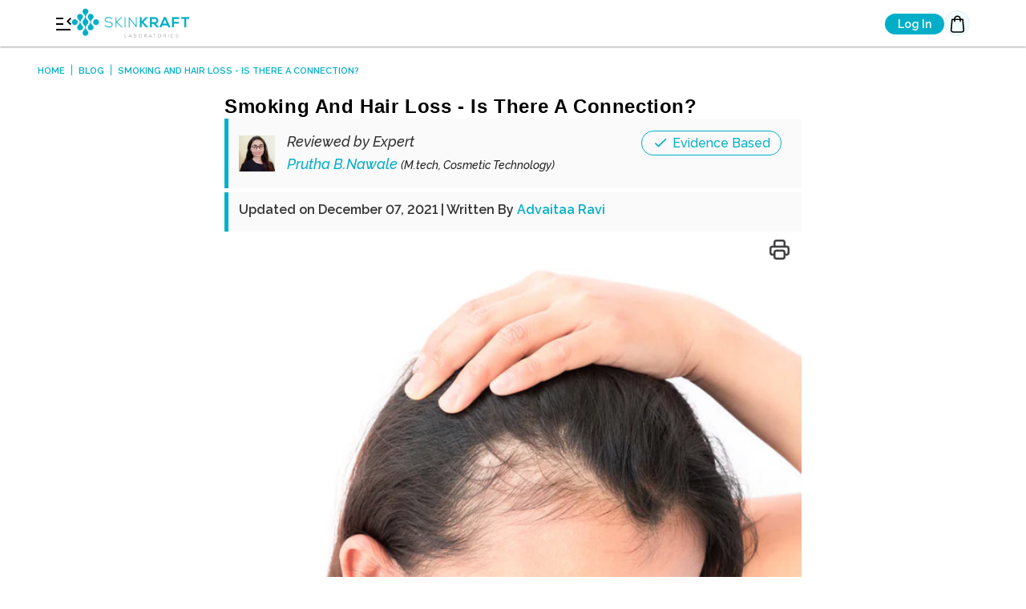

--- FILE ---
content_type: text/html; charset=utf-8
request_url: https://skinkraft.com/blogs/articles/does-smoking-cause-hair-loss
body_size: 53331
content:


<!doctype html>
<html class="no-js supports-no-cookies" lang="en">
    <head>
      <meta charset="utf-8">
      <meta http-equiv="X-UA-Compatible" content="IE=edge">
      <meta name="viewport" content="width=device-width,initial-scale=1">
      <meta name="theme-color" content="#00afc8">
      <meta name="google-signin-client_id" content="633115641513-vn7p9c64i8u5mvecij6103lall3nmj11.apps.googleusercontent.com">
      <meta name="p:domain_verify" content="bad3e486b19a79376b2ebb7f7eef0dd0"/>
      <meta property="fb:pages" content="250949118316442" />
      <meta property="fb:pages" content="130576250382554" />
      <meta property="fb:pages" content="621258247959638" />
      <meta property="fb:pages" content="227705120384" />
      <meta property="fb:pages" content="979648358737848" />
      <meta property="fb:pages" content="966770030061871" />
      <meta property="fb:pages" content="328332080610298" />
      <meta property="fb:pages" content="1742646632638311" />
      <meta property="fb:pages" content="464932730356558" />
      <meta property="fb:pages" content="1530154320613668" />
      <meta property="fb:pages" content="228786337308207" />
      <meta property="fb:pages" content="132419873465189" />
      <meta property="fb:pages" content="618996048224735" />
      <meta property="fb:app_id" content="200034487219339" />
      <link rel="preconnect" href="https://cdn.judge.me">
      <link rel="preconnect" href="https://www.google-analytics.com">
      <link rel="preconnect" href="https://firstpromoter.com">
      <link rel="preconnect" href="https://googleads.g.doubleclick.net">
      <link rel="preconnect" href="https://tagmanager.google.com">
      <link rel="preconnect" href="https://web.facebook.com">
      <link rel="preconnect" href="https://fonts.google.com">
      <link rel="preconnect" href="https://connect.facebook.net">
        <link rel="dns-prefetch" href="https://pdp.gokwik.co/">
        <link rel="dns-prefetch" href="https://api.gokwik.co">
        <link rel="shortcut icon" href="//skinkraft.com/cdn/shop/files/16X16_Skinkraft_Blue_32x32.png?v=1613662307" type="image/png">
        
            
    <script>
        window.merchantInfo  = {
            mid: "19g6iluw9oi2z",
            environment: "production",
            type: "merchantInfo",
            storeId: "20282057",
            fbpixel: "731365000547302,233864783974862,2038145026405364,366271483769075",
        }
        var productFormSelector = '';
        var cart = {"note":null,"attributes":{},"original_total_price":0,"total_price":0,"total_discount":0,"total_weight":0.0,"item_count":0,"items":[],"requires_shipping":false,"currency":"INR","items_subtotal_price":0,"cart_level_discount_applications":[],"checkout_charge_amount":0}
        var templateName = 'article'
    </script>

    <script src="https://pdp.gokwik.co/merchant-integration/build/merchant.integration.js?v4" defer></script>
    <div id="kwikpass-loader" class="modal fade"  role="dialog" data-backdrop="static" data-keyboard="false" style="display:none;">
        <div class="modal-dialog">
            <div class="modal-content">
                <div class="modal-body">
                    <div>
                        <div class="login">
                            <img src="https://cdn.shopify.com/s/files/1/2028/2057/files/login_svg.svg?v=1764247985" alt="">
                            <span>Login</span>
                        </div>
                        <div class="checkout">
                            <img src="https://cdn.shopify.com/s/files/1/2028/2057/files/checkout_svg.svg?v=1764247985" alt="">
                            <span>Checkout</span>
                        </div>
                    </div>
                    <div class="snippet" data-title="dot-floating">
                        <div class="stage">
                            <div class="dot-floating"></div>
                        </div>
                    </div>
                    <h2>Redirecting To Checkout</h2>
                    <p>Please place your order in the next step</p>
                </div>
            </div>
        </div>
    </div>

    <script>
        window.addEventListener('gokwikLoaded', e => {
            var buyNowButton = document.getElementById('gokwik-buy-now');
            if (buyNowButton) {
                buyNowButton.disabled = false;
                buyNowButton.classList.remove('disabled');
            }
            var gokwikCheckoutButtons = document.querySelectorAll('.gokwik-checkout button');
            gokwikCheckoutButtons.forEach(async function(button) {
                button.disabled = false;
                button.classList.remove('disabled');
                const d = getValueFromCookiesOrLocalStorage('checkout_redirect_pending');
                if(d) {
                    $("#kwikpass-loader").modal("show").show();
                    setTimeout(()=>{$("#kwikpass-loader").modal("hide").hide();},3000);
                    deleteValueFromCookiesAndLocalStorage('checkout_redirect_pending');
                    await fetch("/cart/update.js", {
                        method: "POST",
                        headers: {
                            "Content-Type": "application/json"
                        },
                        body: JSON.stringify({
                            attributes: {'_was_anonymous': 'true'}
                        })
                    });
                    onCheckoutClick(button);
                }
            });
            gokwikSdk.on('modal_closed', ()=>{
                clicked = false;
            })

            const targetElement = document.querySelector("body");
            function debounce(func, delay) {
                let timeoutId;
                return function () {
                    const context = this;
                    const args = arguments;
                    clearTimeout(timeoutId);
                    timeoutId = setTimeout(function () {
                        func.apply(context, args);
                    }, delay);
                };
            }
            const observer = new MutationObserver(() => {
                const addToCartButton = document.querySelector("button[name='add']");
                const gokwikBuyNowButton = document.getElementById('gokwik-buy-now');
                if (addToCartButton && addToCartButton.disabled) {
                    gokwikBuyNowButton?.setAttribute('disabled', 'disabled');
                } else {
                    gokwikBuyNowButton?.removeAttribute('disabled');
                }
                debouncedMyTimer();
            });
            const debouncedMyTimer = debounce(() => {
                observer.disconnect();
                var gokwikCheckoutButtons = document.querySelectorAll('.gokwik-checkout button');
                gokwikCheckoutButtons.forEach(function(button) {
                    button.disabled = false;
                    button.classList.remove('disabled');
                });
                observer.observe(targetElement, { childList: true, subtree: true });
            }, 700);
            const config = { childList: true, subtree: true };
            observer.observe(targetElement, config);
        });
    </script>



<style>
    .gokwik-checkout,.gokwik-checkout-login {
        width: 100%;
        display: flex;
        justify-content: center;
        flex-direction: column;
        align-items: end;
        margin-bottom: 10px;
    }
    .gokwik-checkout button, .gokwik-checkout-login button {
        max-width:100%;
        width: 100%;
        border: none;
        display: flex;
        justify-content: center;
        align-items: center;
        background: #00afc8;
        position: relative;
        cursor: pointer;
        border-radius: 0px;
        padding: 5px 10px;
        height:45px;
    }
    #gokwik-buy-now.disabled, .gokwik-disabled{
        opacity:0.5;
        cursor: not-allowed;
    }
    .gokwik-checkout button:focus {
        outline: none;
    }
    .gokwik-checkout-login button > span {
        display: flex;
    }
    .gokwik-checkout button > span.btn-text, .gokwik-checkout-login button > span.btn-text {
        display: flex;
        /*flex-direction: column;*/
        color: #fff;
        align-items: flex-start;
    }
    .gokwik-checkout button > span.btn-text > span:last-child, .gokwik-checkout-login button > span.btn-text > span:last-child {
        padding-top: 2px;
        font-size: 10px;
        line-height: 10px;
        text-transform: initial;
    }
    .gokwik-checkout button > span.btn-text > span:first-child, .gokwik-checkout-login button > span.btn-text > span:first-child {
        font-size: 15px;
    }
    /*   Additional */
    .gokwik-checkout button.disabled{
        opacity:0.5;
        cursor: not-allowed;
    }
    .gokwik-checkout button.disabled .addloadr#btn-loader{
        display: flex!important;
    }
    #gokwik-buy-now.disabled .addloadr#btn-loader{
        display: flex!important;
    }
    #gokwik-buy-now:disabled{
        cursor: not-allowed;
    }
    #gokwik-buy-now {
        background: #45e8d8;
        width: 100%;
        color: #fff;
        cursor: pointer;
        line-height: 1;
        border: none;
        padding: 15px 10px;
        font-size: 15px;
        margin-bottom: 10px;
        position:relative;
    }



    /* Loader CSS */
    #btn-loader{
        display: none;
        position: absolute;
        top: 0;
        bottom: 0;
        left: 0;
        right: 0;
        justify-content: center;
        align-items: center;
        background: #00afc8;
        border-radius: 80px;
        border-bottom: 3px solid #028EA2;
    }

    .cir-loader,
    .cir-loader:after {
        border-radius: 50%;
        width: 35px;
        height: 35px;
    }
    .cir-loader {
        margin: 6px auto;
        font-size: 10px;
        position: relative;
        text-indent: -9999em;
        border-top: 0.5em solid rgba(255, 255, 255, 0.2);
        border-right: 0.5em solid rgba(255, 255, 255, 0.2);
        border-bottom: 0.5em solid rgba(255, 255, 255, 0.2);
        border-left: 0.5em solid #ffffff;
        -webkit-transform: translateZ(0);
        -ms-transform: translateZ(0);
        transform: translateZ(0);
        -webkit-animation: load8 1.1s infinite linear;
        animation: load8 1.1s infinite linear;
    }
    @-webkit-keyframes load8 {
        0% {
            -webkit-transform: rotate(0deg);
            transform: rotate(0deg);
        }
        100% {
            -webkit-transform: rotate(360deg);
            transform: rotate(360deg);
        }
    }
    @keyframes load8 {
        0% {
            -webkit-transform: rotate(0deg);
            transform: rotate(0deg);
        }
        100% {
            -webkit-transform: rotate(360deg);
            transform: rotate(360deg);
        }
    }

    #kwikpass-loader {
        z-index: 9999;
    }
    #kwikpass-loader .modal-dialog {
        top: 50%;
        max-width: 280px;
        width: 100%;
        margin: 0 auto !important;
        padding: 0 10px;
        transform: translateY(-50%);
    }
    #kwikpass-loader .modal-dialog .modal-content {
        background: white;
        text-align: center;
    }
    #kwikpass-loader .modal-dialog .modal-content .modal-body {
        padding: 64px 24px 24px;
    }
    #kwikpass-loader .modal-dialog .modal-content .modal-body > h2 + p {
        font-size: 14px;
        color: #8A8A8A;
        font-weight: 500;
    }
    #kwikpass-loader .modal-dialog .modal-content .modal-body > h2 {
        font-size: 16px;
        font-weight: 700;
        color: #090909;
        margin: 40px auto 10px;
        line-height: 23px;
        background-color: unset !important;
    }
    #kwikpass-loader .modal-dialog .modal-content .modal-body > div:not(.snippet) {
        display: flex;
        gap: 10px;
        justify-content: space-between;
        align-items: center;
    }
    #kwikpass-loader .modal-dialog .modal-content .modal-body > div >div img{
        max-width: 24px;
    }
    #kwikpass-loader .modal-dialog .modal-content .modal-body > div >div{
        display: flex;
        flex-direction: column;
        gap: 5px;
        align-items: center;
        z-index: 9;
    }
    #kwikpass-loader .modal-dialog .modal-content .modal-body > div span{
        background: #F2FDFF;
        border: 0.5px solid #02AEC71A;
        font-size: 10px;
        font-weight: 700;
        color: #000000;
        padding: 2px 6px;
        border-radius: 36px;
        min-width: 60px;
        width: 100%;
        max-width: 60px;
    }

    #kwikpass-loader .modal-dialog .modal-content .modal-body .snippet {
        max-width: 120px;
        position: absolute;
        top: 40%;
        transform: translateY(-50%);
        left: -20%;
        right: 0;
        margin: 0 auto;
    }
    #kwikpass-loader .modal-dialog .modal-content .modal-body .stage {
        display: flex;
        justify-content: center;
        align-items: center;
        position: relative;
        padding: 32px 0;
        margin: 0 -5%;
        overflow: hidden;
    }
    #kwikpass-loader .modal-dialog .modal-content .modal-body .dot-floating {
        position: relative;
        width: 10px;
        height: 10px;
        border-radius: 5px;
        background-color: #9880ff;
        color: #9880ff;
        animation: dot-floating 3s infinite cubic-bezier(0.15, 0.6, 0.9, 0.1);
    }
    #kwikpass-loader .modal-dialog .modal-content .modal-body .dot-floating::before,
    #kwikpass-loader .modal-dialog .modal-content .modal-body .dot-floating::after {
        content: "";
        display: inline-block;
        position: absolute;
        top: 0;
    }
    #kwikpass-loader .modal-dialog .modal-content .modal-body .dot-floating::before {
        left: -12px;
        width: 10px;
        height: 10px;
        border-radius: 5px;
        background-color: #9880ff;
        color: #9880ff;
        animation: dot-floating-before 3s infinite ease-in-out;
    }
    #kwikpass-loader .modal-dialog .modal-content .modal-body .dot-floating::after {
        left: -24px;
        width: 10px;
        height: 10px;
        border-radius: 5px;
        background-color: #9880ff;
        color: #9880ff;
        animation: dot-floating-after 3s infinite cubic-bezier(0.4, 0, 1, 1);
    }
    @keyframes dot-floating {
        0% {
            left: calc(-50% - 5px);
        }

        75% {
            left: calc(50% + 105px);
        }

        100% {
            left: calc(50% + 105px);
        }
    }
    @keyframes dot-floating-before {
        0% {
            left: -50px;
        }

        50% {
            left: -12px;
        }

        75% {
            left: -50px;
        }

        100% {
            left: -50px;
        }
    }
    @keyframes dot-floating-after {
        0% {
            left: -100px;
        }

        50% {
            left: -24px;
        }

        75% {
            left: -100px;
        }

        100% {
            left: -100px;
        }
    }
</style>



        
      
      <link rel="manifest" href="https://skinkraft.com/a/a/manifest.json">
      
      
          
          
          
          
      
      
          <link rel="canonical" href="https://skinkraft.com/blogs/articles/does-smoking-cause-hair-loss">
      



      
      <title>
        
            Smoking And Hair Loss - Is There A Connection?
        
        
        
        
          &ndash; SkinKraft
        
      </title>
        
      
        <meta name="description" content="Smoking damages your immune system and makes you more susceptible to every kind of disease out there. But did you know that there may also be a link between smoking and hair loss? This article explains how the two could be connected and how the toxins present in cigarette smoke can harm your hair follicles.">
      
        
        
        
        
        
        
        
        
        
            <meta name="keywords" content="smoking and hair loss, does smoking cause hair loss,does smoking affect hair transplant,will my hair grow back if i stop smoking,can smoking cause hair loss,smoking and drinking after hair transplant,smoking after hair transplant ,smoking causes hair loss,hair smoking" />
        
      
<meta property="og:site_name" content="SkinKraft">
<meta property="og:url" content="https://skinkraft.com/blogs/articles/does-smoking-cause-hair-loss">
<meta property="og:title" content="Smoking And Hair Loss - Is There A Connection?">
<meta property="og:type" content="article">
<meta property="og:description" content="Smoking damages your immune system and makes you more susceptible to every kind of disease out there. But did you know that there may also be a link between smoking and hair loss? This article explains how the two could be connected and how the toxins present in cigarette smoke can harm your hair follicles."><meta property="og:image" content="http://skinkraft.com/cdn/shop/articles/Smoking-And-Hair-Loss_1024x1024.jpg?v=1593803015">
<meta property="og:image:secure_url" content="https://skinkraft.com/cdn/shop/articles/Smoking-And-Hair-Loss_1024x1024.jpg?v=1593803015">

<meta name="twitter:site" content="@">
<meta name="twitter:card" content="summary_large_image">
<meta name="twitter:title" content="Smoking And Hair Loss - Is There A Connection?">
<meta name="twitter:description" content="Smoking damages your immune system and makes you more susceptible to every kind of disease out there. But did you know that there may also be a link between smoking and hair loss? This article explains how the two could be connected and how the toxins present in cigarette smoke can harm your hair follicles.">

        
            <link href="//skinkraft.com/cdn/shop/t/11/assets/critical.scss.css?v=156792543422169582361764831316" rel="stylesheet" type="text/css" media="all" />
            <link rel="preload" as="style" href="//skinkraft.com/cdn/shop/t/11/assets/theme.scss.css?v=22992673400451537951766470473" onload="this.rel='stylesheet'">
        
      
        
      <style>
        :root{--color-primary: #00afc8}
      </style>

      <script>
        document.documentElement.className = document.documentElement.className.replace('no-js', 'js');
      </script>
      
        <script>
          function getCookie(name) {
          name = name + "=";
          var ca = document.cookie.split(';');
          for (var i = 0; i < ca.length; i++) {
            var c = ca[i];
            while (c.charAt(0) === ' ') {
              c = c.substring(1);
            }
            if (c.indexOf(name) === 0) {
              return c.substring(name.length, c.length);
            }
          }
          return "";
        }
          if (getCookie("awsskid")) {
              var awsskid = getCookie("awsskid");
              fetch('https://gp6ljdb61d.execute-api.ap-south-1.amazonaws.com/prod/skAutoLogin?to=' + encodeURIComponent(window.location.href), {
                  method: "GET",
                  headers: {
                    "Content-Type": "application/json",
                    "X-SK-Amz-Id": awsskid
                  }
              }).then(function(response) {
                  return response.json();
              }).then(function(json) {
                  document.location.href = json.url;
              }).catch(function(err) {
                  console.log(err);
                  return null;
              });
          }
      </script>
      
      
      

      
        <script src="//skinkraft.com/cdn/shop/t/11/assets/vendor.js?v=152478719592889631901518261512" defer="defer"></script>
      
      
        <script src="//skinkraft.com/cdn/shop/t/11/assets/theme.js?v=34663480563498680881758087824" defer="defer"></script>
      
      

      

      

      
          <!-- Google Tag Manager -->
          <script>dataLayer = [];</script>
          <script>(function(w,d,s,l,i){w[l]=w[l]||[];w[l].push({'gtm.start':
                      new Date().getTime(),event:'gtm.js'});var f=d.getElementsByTagName(s)[0],
                  j=d.createElement(s),dl=l!='dataLayer'?'&l='+l:'';j.async=true;j.src=
                  'https://www.googletagmanager.com/gtm.js?id='+i+dl;f.parentNode.insertBefore(j,f);
              })(window,document,'script','dataLayer','GTM-PL9QX57');</script>
          <!-- End Google Tag Manager -->
        

      <script>
        window.clevertap = window.clevertap || {event:[], profile:[], account:[], onUserLogin:[], notifications:[], privacy:[]};
        
            
        
      </script>
        
            <script type='text/javascript' src='https://platform-api.sharethis.com/js/sharethis.js#property=61e8fc3ac1dc91001d05fa78&product=sop' async='async'></script>
        
        <link href="https://fonts.googleapis.com/css2?family=Raleway:ital,wght@0,100..900;1,100..900&display=swap" rel="stylesheet">
<link href="https://monorail-edge.shopifysvc.com" rel="dns-prefetch">
<script>(function(){if ("sendBeacon" in navigator && "performance" in window) {try {var session_token_from_headers = performance.getEntriesByType('navigation')[0].serverTiming.find(x => x.name == '_s').description;} catch {var session_token_from_headers = undefined;}var session_cookie_matches = document.cookie.match(/_shopify_s=([^;]*)/);var session_token_from_cookie = session_cookie_matches && session_cookie_matches.length === 2 ? session_cookie_matches[1] : "";var session_token = session_token_from_headers || session_token_from_cookie || "";function handle_abandonment_event(e) {var entries = performance.getEntries().filter(function(entry) {return /monorail-edge.shopifysvc.com/.test(entry.name);});if (!window.abandonment_tracked && entries.length === 0) {window.abandonment_tracked = true;var currentMs = Date.now();var navigation_start = performance.timing.navigationStart;var payload = {shop_id: 20282057,url: window.location.href,navigation_start,duration: currentMs - navigation_start,session_token,page_type: "article"};window.navigator.sendBeacon("https://monorail-edge.shopifysvc.com/v1/produce", JSON.stringify({schema_id: "online_store_buyer_site_abandonment/1.1",payload: payload,metadata: {event_created_at_ms: currentMs,event_sent_at_ms: currentMs}}));}}window.addEventListener('pagehide', handle_abandonment_event);}}());</script>
<script id="web-pixels-manager-setup">(function e(e,d,r,n,o){if(void 0===o&&(o={}),!Boolean(null===(a=null===(i=window.Shopify)||void 0===i?void 0:i.analytics)||void 0===a?void 0:a.replayQueue)){var i,a;window.Shopify=window.Shopify||{};var t=window.Shopify;t.analytics=t.analytics||{};var s=t.analytics;s.replayQueue=[],s.publish=function(e,d,r){return s.replayQueue.push([e,d,r]),!0};try{self.performance.mark("wpm:start")}catch(e){}var l=function(){var e={modern:/Edge?\/(1{2}[4-9]|1[2-9]\d|[2-9]\d{2}|\d{4,})\.\d+(\.\d+|)|Firefox\/(1{2}[4-9]|1[2-9]\d|[2-9]\d{2}|\d{4,})\.\d+(\.\d+|)|Chrom(ium|e)\/(9{2}|\d{3,})\.\d+(\.\d+|)|(Maci|X1{2}).+ Version\/(15\.\d+|(1[6-9]|[2-9]\d|\d{3,})\.\d+)([,.]\d+|)( \(\w+\)|)( Mobile\/\w+|) Safari\/|Chrome.+OPR\/(9{2}|\d{3,})\.\d+\.\d+|(CPU[ +]OS|iPhone[ +]OS|CPU[ +]iPhone|CPU IPhone OS|CPU iPad OS)[ +]+(15[._]\d+|(1[6-9]|[2-9]\d|\d{3,})[._]\d+)([._]\d+|)|Android:?[ /-](13[3-9]|1[4-9]\d|[2-9]\d{2}|\d{4,})(\.\d+|)(\.\d+|)|Android.+Firefox\/(13[5-9]|1[4-9]\d|[2-9]\d{2}|\d{4,})\.\d+(\.\d+|)|Android.+Chrom(ium|e)\/(13[3-9]|1[4-9]\d|[2-9]\d{2}|\d{4,})\.\d+(\.\d+|)|SamsungBrowser\/([2-9]\d|\d{3,})\.\d+/,legacy:/Edge?\/(1[6-9]|[2-9]\d|\d{3,})\.\d+(\.\d+|)|Firefox\/(5[4-9]|[6-9]\d|\d{3,})\.\d+(\.\d+|)|Chrom(ium|e)\/(5[1-9]|[6-9]\d|\d{3,})\.\d+(\.\d+|)([\d.]+$|.*Safari\/(?![\d.]+ Edge\/[\d.]+$))|(Maci|X1{2}).+ Version\/(10\.\d+|(1[1-9]|[2-9]\d|\d{3,})\.\d+)([,.]\d+|)( \(\w+\)|)( Mobile\/\w+|) Safari\/|Chrome.+OPR\/(3[89]|[4-9]\d|\d{3,})\.\d+\.\d+|(CPU[ +]OS|iPhone[ +]OS|CPU[ +]iPhone|CPU IPhone OS|CPU iPad OS)[ +]+(10[._]\d+|(1[1-9]|[2-9]\d|\d{3,})[._]\d+)([._]\d+|)|Android:?[ /-](13[3-9]|1[4-9]\d|[2-9]\d{2}|\d{4,})(\.\d+|)(\.\d+|)|Mobile Safari.+OPR\/([89]\d|\d{3,})\.\d+\.\d+|Android.+Firefox\/(13[5-9]|1[4-9]\d|[2-9]\d{2}|\d{4,})\.\d+(\.\d+|)|Android.+Chrom(ium|e)\/(13[3-9]|1[4-9]\d|[2-9]\d{2}|\d{4,})\.\d+(\.\d+|)|Android.+(UC? ?Browser|UCWEB|U3)[ /]?(15\.([5-9]|\d{2,})|(1[6-9]|[2-9]\d|\d{3,})\.\d+)\.\d+|SamsungBrowser\/(5\.\d+|([6-9]|\d{2,})\.\d+)|Android.+MQ{2}Browser\/(14(\.(9|\d{2,})|)|(1[5-9]|[2-9]\d|\d{3,})(\.\d+|))(\.\d+|)|K[Aa][Ii]OS\/(3\.\d+|([4-9]|\d{2,})\.\d+)(\.\d+|)/},d=e.modern,r=e.legacy,n=navigator.userAgent;return n.match(d)?"modern":n.match(r)?"legacy":"unknown"}(),u="modern"===l?"modern":"legacy",c=(null!=n?n:{modern:"",legacy:""})[u],f=function(e){return[e.baseUrl,"/wpm","/b",e.hashVersion,"modern"===e.buildTarget?"m":"l",".js"].join("")}({baseUrl:d,hashVersion:r,buildTarget:u}),m=function(e){var d=e.version,r=e.bundleTarget,n=e.surface,o=e.pageUrl,i=e.monorailEndpoint;return{emit:function(e){var a=e.status,t=e.errorMsg,s=(new Date).getTime(),l=JSON.stringify({metadata:{event_sent_at_ms:s},events:[{schema_id:"web_pixels_manager_load/3.1",payload:{version:d,bundle_target:r,page_url:o,status:a,surface:n,error_msg:t},metadata:{event_created_at_ms:s}}]});if(!i)return console&&console.warn&&console.warn("[Web Pixels Manager] No Monorail endpoint provided, skipping logging."),!1;try{return self.navigator.sendBeacon.bind(self.navigator)(i,l)}catch(e){}var u=new XMLHttpRequest;try{return u.open("POST",i,!0),u.setRequestHeader("Content-Type","text/plain"),u.send(l),!0}catch(e){return console&&console.warn&&console.warn("[Web Pixels Manager] Got an unhandled error while logging to Monorail."),!1}}}}({version:r,bundleTarget:l,surface:e.surface,pageUrl:self.location.href,monorailEndpoint:e.monorailEndpoint});try{o.browserTarget=l,function(e){var d=e.src,r=e.async,n=void 0===r||r,o=e.onload,i=e.onerror,a=e.sri,t=e.scriptDataAttributes,s=void 0===t?{}:t,l=document.createElement("script"),u=document.querySelector("head"),c=document.querySelector("body");if(l.async=n,l.src=d,a&&(l.integrity=a,l.crossOrigin="anonymous"),s)for(var f in s)if(Object.prototype.hasOwnProperty.call(s,f))try{l.dataset[f]=s[f]}catch(e){}if(o&&l.addEventListener("load",o),i&&l.addEventListener("error",i),u)u.appendChild(l);else{if(!c)throw new Error("Did not find a head or body element to append the script");c.appendChild(l)}}({src:f,async:!0,onload:function(){if(!function(){var e,d;return Boolean(null===(d=null===(e=window.Shopify)||void 0===e?void 0:e.analytics)||void 0===d?void 0:d.initialized)}()){var d=window.webPixelsManager.init(e)||void 0;if(d){var r=window.Shopify.analytics;r.replayQueue.forEach((function(e){var r=e[0],n=e[1],o=e[2];d.publishCustomEvent(r,n,o)})),r.replayQueue=[],r.publish=d.publishCustomEvent,r.visitor=d.visitor,r.initialized=!0}}},onerror:function(){return m.emit({status:"failed",errorMsg:"".concat(f," has failed to load")})},sri:function(e){var d=/^sha384-[A-Za-z0-9+/=]+$/;return"string"==typeof e&&d.test(e)}(c)?c:"",scriptDataAttributes:o}),m.emit({status:"loading"})}catch(e){m.emit({status:"failed",errorMsg:(null==e?void 0:e.message)||"Unknown error"})}}})({shopId: 20282057,storefrontBaseUrl: "https://skinkraft.com",extensionsBaseUrl: "https://extensions.shopifycdn.com/cdn/shopifycloud/web-pixels-manager",monorailEndpoint: "https://monorail-edge.shopifysvc.com/unstable/produce_batch",surface: "storefront-renderer",enabledBetaFlags: ["2dca8a86"],webPixelsConfigList: [{"id":"1372749997","configuration":"{\"config\":\"{\\\"google_tag_ids\\\":[\\\"AW-724556287\\\",\\\"AW-801318814\\\"],\\\"target_country\\\":\\\"ZZ\\\",\\\"gtag_events\\\":[{\\\"type\\\":\\\"search\\\",\\\"action_label\\\":[\\\"AW-801318814\\\",\\\"AW-724556287\\\"]},{\\\"type\\\":\\\"begin_checkout\\\",\\\"action_label\\\":[\\\"AW-724556287\\\/GiNxCJ-xnJcbEP-zv9kC\\\",\\\"AW-801318814\\\",\\\"AW-724556287\\\"]},{\\\"type\\\":\\\"view_item\\\",\\\"action_label\\\":[\\\"AW-724556287\\\/xOSUCIm3p5cbEP-zv9kC\\\",\\\"AW-801318814\\\",\\\"AW-724556287\\\"]},{\\\"type\\\":\\\"purchase\\\",\\\"action_label\\\":[\\\"AW-724556287\\\/VuduCJa_kpQbEP-zv9kC\\\",\\\"AW-801318814\\\",\\\"AW-724556287\\\"]},{\\\"type\\\":\\\"page_view\\\",\\\"action_label\\\":[\\\"AW-724556287\\\/xOSUCIm3p5cbEP-zv9kC\\\",\\\"AW-801318814\\\",\\\"AW-724556287\\\"]},{\\\"type\\\":\\\"add_payment_info\\\",\\\"action_label\\\":[\\\"AW-801318814\\\",\\\"AW-724556287\\\"]},{\\\"type\\\":\\\"add_to_cart\\\",\\\"action_label\\\":[\\\"AW-724556287\\\/iMchCNSdl5cbEP-zv9kC\\\",\\\"AW-801318814\\\",\\\"AW-724556287\\\"]}],\\\"enable_monitoring_mode\\\":false}\"}","eventPayloadVersion":"v1","runtimeContext":"OPEN","scriptVersion":"b2a88bafab3e21179ed38636efcd8a93","type":"APP","apiClientId":1780363,"privacyPurposes":[],"dataSharingAdjustments":{"protectedCustomerApprovalScopes":["read_customer_address","read_customer_email","read_customer_name","read_customer_personal_data","read_customer_phone"]}},{"id":"998441133","configuration":"{\"webPixelName\":\"Judge.me\"}","eventPayloadVersion":"v1","runtimeContext":"STRICT","scriptVersion":"34ad157958823915625854214640f0bf","type":"APP","apiClientId":683015,"privacyPurposes":["ANALYTICS"],"dataSharingAdjustments":{"protectedCustomerApprovalScopes":["read_customer_email","read_customer_name","read_customer_personal_data","read_customer_phone"]}},{"id":"137298093","eventPayloadVersion":"1","runtimeContext":"LAX","scriptVersion":"1","type":"CUSTOM","privacyPurposes":["ANALYTICS","MARKETING","SALE_OF_DATA"],"name":"SKVX GTM Suite"},{"id":"shopify-app-pixel","configuration":"{}","eventPayloadVersion":"v1","runtimeContext":"STRICT","scriptVersion":"0450","apiClientId":"shopify-pixel","type":"APP","privacyPurposes":["ANALYTICS","MARKETING"]},{"id":"shopify-custom-pixel","eventPayloadVersion":"v1","runtimeContext":"LAX","scriptVersion":"0450","apiClientId":"shopify-pixel","type":"CUSTOM","privacyPurposes":["ANALYTICS","MARKETING"]}],isMerchantRequest: false,initData: {"shop":{"name":"SkinKraft","paymentSettings":{"currencyCode":"INR"},"myshopifyDomain":"skin-identity.myshopify.com","countryCode":"IN","storefrontUrl":"https:\/\/skinkraft.com"},"customer":null,"cart":null,"checkout":null,"productVariants":[],"purchasingCompany":null},},"https://skinkraft.com/cdn","fcfee988w5aeb613cpc8e4bc33m6693e112",{"modern":"","legacy":""},{"shopId":"20282057","storefrontBaseUrl":"https:\/\/skinkraft.com","extensionBaseUrl":"https:\/\/extensions.shopifycdn.com\/cdn\/shopifycloud\/web-pixels-manager","surface":"storefront-renderer","enabledBetaFlags":"[\"2dca8a86\"]","isMerchantRequest":"false","hashVersion":"fcfee988w5aeb613cpc8e4bc33m6693e112","publish":"custom","events":"[[\"page_viewed\",{}]]"});</script><script>
  window.ShopifyAnalytics = window.ShopifyAnalytics || {};
  window.ShopifyAnalytics.meta = window.ShopifyAnalytics.meta || {};
  window.ShopifyAnalytics.meta.currency = 'INR';
  var meta = {"page":{"pageType":"article","resourceType":"article","resourceId":384380567588,"requestId":"7d0199e1-c626-431f-9e2d-73b26d3a8c4d-1769242933"}};
  for (var attr in meta) {
    window.ShopifyAnalytics.meta[attr] = meta[attr];
  }
</script>
<script class="analytics">
  (function () {
    var customDocumentWrite = function(content) {
      var jquery = null;

      if (window.jQuery) {
        jquery = window.jQuery;
      } else if (window.Checkout && window.Checkout.$) {
        jquery = window.Checkout.$;
      }

      if (jquery) {
        jquery('body').append(content);
      }
    };

    var hasLoggedConversion = function(token) {
      if (token) {
        return document.cookie.indexOf('loggedConversion=' + token) !== -1;
      }
      return false;
    }

    var setCookieIfConversion = function(token) {
      if (token) {
        var twoMonthsFromNow = new Date(Date.now());
        twoMonthsFromNow.setMonth(twoMonthsFromNow.getMonth() + 2);

        document.cookie = 'loggedConversion=' + token + '; expires=' + twoMonthsFromNow;
      }
    }

    var trekkie = window.ShopifyAnalytics.lib = window.trekkie = window.trekkie || [];
    if (trekkie.integrations) {
      return;
    }
    trekkie.methods = [
      'identify',
      'page',
      'ready',
      'track',
      'trackForm',
      'trackLink'
    ];
    trekkie.factory = function(method) {
      return function() {
        var args = Array.prototype.slice.call(arguments);
        args.unshift(method);
        trekkie.push(args);
        return trekkie;
      };
    };
    for (var i = 0; i < trekkie.methods.length; i++) {
      var key = trekkie.methods[i];
      trekkie[key] = trekkie.factory(key);
    }
    trekkie.load = function(config) {
      trekkie.config = config || {};
      trekkie.config.initialDocumentCookie = document.cookie;
      var first = document.getElementsByTagName('script')[0];
      var script = document.createElement('script');
      script.type = 'text/javascript';
      script.onerror = function(e) {
        var scriptFallback = document.createElement('script');
        scriptFallback.type = 'text/javascript';
        scriptFallback.onerror = function(error) {
                var Monorail = {
      produce: function produce(monorailDomain, schemaId, payload) {
        var currentMs = new Date().getTime();
        var event = {
          schema_id: schemaId,
          payload: payload,
          metadata: {
            event_created_at_ms: currentMs,
            event_sent_at_ms: currentMs
          }
        };
        return Monorail.sendRequest("https://" + monorailDomain + "/v1/produce", JSON.stringify(event));
      },
      sendRequest: function sendRequest(endpointUrl, payload) {
        // Try the sendBeacon API
        if (window && window.navigator && typeof window.navigator.sendBeacon === 'function' && typeof window.Blob === 'function' && !Monorail.isIos12()) {
          var blobData = new window.Blob([payload], {
            type: 'text/plain'
          });

          if (window.navigator.sendBeacon(endpointUrl, blobData)) {
            return true;
          } // sendBeacon was not successful

        } // XHR beacon

        var xhr = new XMLHttpRequest();

        try {
          xhr.open('POST', endpointUrl);
          xhr.setRequestHeader('Content-Type', 'text/plain');
          xhr.send(payload);
        } catch (e) {
          console.log(e);
        }

        return false;
      },
      isIos12: function isIos12() {
        return window.navigator.userAgent.lastIndexOf('iPhone; CPU iPhone OS 12_') !== -1 || window.navigator.userAgent.lastIndexOf('iPad; CPU OS 12_') !== -1;
      }
    };
    Monorail.produce('monorail-edge.shopifysvc.com',
      'trekkie_storefront_load_errors/1.1',
      {shop_id: 20282057,
      theme_id: 9615999012,
      app_name: "storefront",
      context_url: window.location.href,
      source_url: "//skinkraft.com/cdn/s/trekkie.storefront.8d95595f799fbf7e1d32231b9a28fd43b70c67d3.min.js"});

        };
        scriptFallback.async = true;
        scriptFallback.src = '//skinkraft.com/cdn/s/trekkie.storefront.8d95595f799fbf7e1d32231b9a28fd43b70c67d3.min.js';
        first.parentNode.insertBefore(scriptFallback, first);
      };
      script.async = true;
      script.src = '//skinkraft.com/cdn/s/trekkie.storefront.8d95595f799fbf7e1d32231b9a28fd43b70c67d3.min.js';
      first.parentNode.insertBefore(script, first);
    };
    trekkie.load(
      {"Trekkie":{"appName":"storefront","development":false,"defaultAttributes":{"shopId":20282057,"isMerchantRequest":null,"themeId":9615999012,"themeCityHash":"12753181284089141309","contentLanguage":"en","currency":"INR"},"isServerSideCookieWritingEnabled":true,"monorailRegion":"shop_domain","enabledBetaFlags":["65f19447"]},"Session Attribution":{},"S2S":{"facebookCapiEnabled":false,"source":"trekkie-storefront-renderer","apiClientId":580111}}
    );

    var loaded = false;
    trekkie.ready(function() {
      if (loaded) return;
      loaded = true;

      window.ShopifyAnalytics.lib = window.trekkie;

      var originalDocumentWrite = document.write;
      document.write = customDocumentWrite;
      try { window.ShopifyAnalytics.merchantGoogleAnalytics.call(this); } catch(error) {};
      document.write = originalDocumentWrite;

      window.ShopifyAnalytics.lib.page(null,{"pageType":"article","resourceType":"article","resourceId":384380567588,"requestId":"7d0199e1-c626-431f-9e2d-73b26d3a8c4d-1769242933","shopifyEmitted":true});

      var match = window.location.pathname.match(/checkouts\/(.+)\/(thank_you|post_purchase)/)
      var token = match? match[1]: undefined;
      if (!hasLoggedConversion(token)) {
        setCookieIfConversion(token);
        
      }
    });


        var eventsListenerScript = document.createElement('script');
        eventsListenerScript.async = true;
        eventsListenerScript.src = "//skinkraft.com/cdn/shopifycloud/storefront/assets/shop_events_listener-3da45d37.js";
        document.getElementsByTagName('head')[0].appendChild(eventsListenerScript);

})();</script>
<script
  defer
  src="https://skinkraft.com/cdn/shopifycloud/perf-kit/shopify-perf-kit-3.0.4.min.js"
  data-application="storefront-renderer"
  data-shop-id="20282057"
  data-render-region="gcp-us-east1"
  data-page-type="article"
  data-theme-instance-id="9615999012"
  data-theme-name="Slate"
  data-theme-version="0.11.0"
  data-monorail-region="shop_domain"
  data-resource-timing-sampling-rate="10"
  data-shs="true"
  data-shs-beacon="true"
  data-shs-export-with-fetch="true"
  data-shs-logs-sample-rate="1"
  data-shs-beacon-endpoint="https://skinkraft.com/api/collect"
></script>
</head>

    <body id="smoking-and-hair-loss-is-there-a-connection" class="template-article">
    <script>
        (function () {
            const script = document.createElement("script");
            script.type = "text/javascript";
            script.src = "//skinkraft.com/cdn/shop/t/11/assets/gtm-listener.js?v=179191621321379627561759645682";
            script.onerror = function () {
                console.error("GTM Data Layer Listener: JS script failed to load");
            };
            script.onload = function () {
                if (!window.SkVxGtmSuiteListener) {
                    console.error("GTM Data Layer Listener: `SkVxGtmSuiteListener` is not defined ");
                    return;
                }
                window.SkVxGtmSuiteListener.handlers.listen("https://capi.skinkraft.com");
            };
            const headScripts = document.head.getElementsByTagName("script");
            if (headScripts[0]) {
                document.head.insertBefore(script, headScripts[0]);
            } else {
                document.head.appendChild(script);
            }
        })();
        (function () {
            const script = document.createElement("script");
            script.type = "text/javascript";
            script.src = "//skinkraft.com/cdn/shop/t/11/assets/gtm-suite.js?v=139261245620442245371759645017";
            script.onerror = function () {
                console.error("GTM Data Layer: JS script failed to load");
            };
            script.onload = function () {
                if (!window.SkVxGtmSuite) {
                    console.error("GTM Data Layer: `SkVxGtmSuite` is not defined");
                    return;
                }

                window.SkVxGtmSuite.handlers.user({
                    
                    cartTotal: "0.0",
                    currencyCode: "INR",
                    
                    
                });

                window.SkVxGtmSuite.handlers.productAddToCartAjax();


                const cartData = {
                    attributes: {},
                    cartTotal: "0.0",
                    currencyCode: "INR",
                    items: [
                        
                    ]
                };

                window.SkVxGtmSuite.handlers.cookieReconcile(cartData);
                window.SkVxGtmSuite.handlers.paramReconcile(cartData);
                window.SkVxGtmSuite.handlers.cartReconcile(cartData);

                

                

                

                
            };

            document.body.appendChild(script);
        })();
        
        
    </script>
      <div id="shopify-section-header" class="shopify-section">
<script>
    //Open sidebar
    function openNav() {
        document.getElementById("sidebar_parent").style.width = "100%";
        document.querySelector('.overlay-content').classList.remove('closing');
        document.querySelector('.overlay-content').classList.add('open');
        document.body.style.overflow = "hidden";
        document.body.classList.add('lockScroll');
        let skvxchat = document.querySelector("#skvxchat");
        let kpElement = document.querySelector("#navbar1 #kpaccount");
        if (kpElement && window.getComputedStyle(kpElement).display === "none") {
            kpElement.style.display = "block";
        }
        const mainElement = document.querySelector('main');
        if (mainElement) {
            mainElement.style.opacity = '0.5';
        }
        const stickyElement = document.querySelector('.stickyBar');
        if (stickyElement) {
            stickyElement.style.display = 'none';
        }

        if(skvxchat) skvxchat.style.display = "none";
        dataLayer.push({
            'event': 'ga4event',
            'eventCategory': 'hamburger_menu_open',
        });
    }
    document.addEventListener("DOMContentLoaded", () => {
        const sidebarModal = document.getElementById("sidebar_parent");
        const closeSidebarBtn = document.querySelector('.overlay-content .sidebar_header');
        if (sidebarModal) {
            sidebarModal.addEventListener("click", (e) => {
                console.log('clicked', e.target.closest('.sidebar_header'), closeSidebarBtn);
                if (e.target === sidebarModal) {
                    closeNav();
                }
                if (e.target.closest('.sidebar_header') == closeSidebarBtn) {
                    closeNav();
                }
                const link = e.target.closest('a');
                const shopByBtns = e.target.closest('.menu-category');
                if(link) {
                    dataLayer.push({
                        'event': 'ga4event',
                        'eventCategory': `menu_li_${link.textContent}`,
                    });
                } else if(shopByBtns) {
                    dataLayer.push({
                        'event': 'ga4event',
                        'eventCategory': `menu_li_${shopByBtns.textContent}`,
                    });
                }
            });
        }
    });
    document.addEventListener("keydown", (e) => {
        if (e.key === "Escape") {
            closeNav();
        }
    });
    function updateCartCount() {
        $.ajax({
            type: 'GET',
            url: '/cart/',
            async: false,
            dataType: 'json',
            success: function(res) {
                window.cartItemsCount = res.item_count;
                const $cartCount = $('header .cart_button a.cart_icon div.cartCount');
                if (res.item_count > 0) {
                    $cartCount.show().text(res.item_count);
                } else {
                    $cartCount.hide();
                }
            }
        });
    }

    function closeNav() {
        const sidebar = document.getElementById("sidebar_parent");
        // sidebar.style.pointerEvents = "none"; // prevent rapid clicks

        let skvxchat = document.querySelector("#skvxchat");
        document.querySelector('.overlay-content').classList.remove('open');
        document.querySelector('.overlay-content').classList.add('closing');

        // Optional: remove 'closing' after transition ends
        document.querySelector('.overlay-content').addEventListener('transitionend', function handler() {
            document.querySelector('.overlay-content').classList.remove('closing');
            document.querySelector('.overlay-content').removeEventListener('transitionend', handler);
        });

        setTimeout(() => {
            sidebar.style.width = "0%";
            if(skvxchat) skvxchat.style.display = "block";
            sidebar.style.pointerEvents = "auto";
            document.body.style.overflow = "auto";
            document.body.classList.remove('lockScroll');
            const stickyElement = document.querySelector('.stickyBar');
            if (stickyElement) {
                if (stickyElement.style.display === 'none') {
                    stickyElement.style.display = 'block';
                }
            }
            const mainElement = document.querySelector('main');
            if (mainElement) {
                if (mainElement.style.opacity === '0.5') {
                    mainElement.style.opacity = '1';
                }
            }

        }, 500);
        dataLayer.push({
            'event': 'ga4event',
            'eventCategory': 'hamburger_menu_close',
        });
    }
    function autoLogin(token){
        const loginElement = document.getElementById('kplogin')
        const accountElement = document.getElementById('kpaccount')
        if(token) {
            console.log("kwik_passed_theme");
            if(loginElement) loginElement.style.display = 'none';
            if(accountElement) accountElement.style.display = 'block';
            handleKpAndShopifyLogin(document.location.href);
        } else {
            console.log("kwik_not_passed_theme");
            if(loginElement) loginElement.style.display = 'block';
            if(accountElement) accountElement.style.display = 'none';
        }
    }
    window.addEventListener('user-loggedin', function(event) {
        const { token } = event?.detail;
        autoLogin(token);
    });
    document.addEventListener('DOMContentLoaded',function () {
        var userToken = localStorage.getItem('KWIKSESSIONTOKEN');
        autoLogin(userToken);
        const loginElement = document.getElementById('kplogin')
        const accountElement = document.getElementById('kpaccount')
        if(getCustomerId() !== null) {
            if(loginElement) loginElement.style.display = 'none';
            if(accountElement) accountElement.style.display = 'block';
        }
    });
</script>




<script>
    (async function() {
        const resp = await fetch("https://c.vedix.com/avatars/pixel.png");
        const headers = resp.headers;
        window.country = headers.get("Cloudfront-Viewer-Country");
        if(country == "US") {
            document.getElementById('header_sk_cta').setAttribute('href', 'https://us.skinkraft.com/pages/spq?utm_content=header&utm_source=website_skinblogs&utm_campaign=usadcontent');
        }
    })();
    window.userHasMembership = `false`;

    function deleteCookie(name) {
        document.cookie = name + '=; Path=/; Expires=Thu, 01 Jan 1970 00:00:01 GMT;';
    }
    window.isCustomer = false;
    var hairOrderSize = 0;
    var skinOrderSize = 0;
    window.skOrderData = {};
    window.livesubs = {};
    window.hairRenewalType = null;
    window.renewalType = null;
    window.lastSkinOrderDate = null;
    window.lastHairOrderDate = null;
    window.lastOrderId = null;
    window.skUserProps = null;
    var shopType;

    window.skinMembershipPlans = ["AP12","RP12",
        "APC12","RPC12",
        "APS12","RPS12",
        "APN12","RPN12",
        "APH12","RPH12",
        "APUS12","RPUS12",
        "APNC12","RPNC12",
        "APNS12","RPNS12",
        "APT12","RPT12",
        "APTS12","RPTS12",
        "APR12", "RPR12",
        "APRS12", "RPRS12",
        "APD12","RPD12",
        "APB12","RPB12",
        "APFT12","RPFT12",
        "APDN12","RPDN12",
        "APHU12","RPHU12",
        "AHP12","RHP12",
        "AHPC12","RHPC12",
        "AHPH12","RHPH12",
        "AHPU12","RHPU12",
        "AHPS12","RHPS12",
        "APSU12","RPSU12",
        "AHPU25","APC25",
        "AHPS25","AHPS25",
        "APC25","APC25",
        "APUS25","APUS25",
        "APHU25","APHU25",
        "AHPC25","AHPC25"

    ];

    window.hairMembershipPlans = ["HAP12","HRP12",
        "HAPW12","HRPW12",
        "HAPH12","HRPH12",
        "HAPL12","HRPL12",
        "HAPO12","HRPO12",
        "HAPB12","HRPB12",
        "HAPS12","HRPS12",
        "HARF12","HRRF12",
        "HAHF12","HRHF12",
        "HPHARM1","HPHARM1",
        "HPHARM2","HPHARM2",
        "HN5","HN5",
        "HN4","HN4",
        "HN3","HN3",
        "HAN4","HAN4",
        "HAN5","HAN5",
    ]

</script>



    <div data-section-id="header" data-section-type="header-section">
        <header class="header_top">
            <div class="navbar-cover">
                <div class="container">
                    
                        <nav>
                            <ul>
                                <li class="dropdown" onclick="openNav()">
                                    <img class="" src="https://cdn.shopify.com/s/files/1/2028/2057/files/hamburger_new.svg?v=1751352255" />
                                </li>
                            </ul>
                            <a href="/" id="logo_header"><img src="https://cdn.shopify.com/s/files/1/2028/2057/files/sk-logo-new.png?1909493955838315023" alt="Skinkraft" /></a>
                            <ul style="margin-left: auto;">
                                
                                    <li id="kplogin" class="hidden"><a class="kwik-pass-login" id="kp-account" href="javascript:void(0);">Log In</a></li>
                                
                                <li class="cart_button"><a href="javascript:void(0)" class="cart_icon"><img src="https://cdn.shopify.com/s/files/1/2028/2057/files/cart_bag.svg?v=1756980504" alt="Skinkraft"><div class="cartCount" style="display: none;"></div></a></li>
                            </ul>
                        </nav>
                        <link href="//skinkraft.com/cdn/shop/t/11/assets/main-menu.scss.css?v=180424863140700965971764753270" rel="stylesheet" type="text/css" media="all" />
<div id="navbar1" class="">
    <div id="kpaccount" class="">
        <div id="sidebar_parent" class="sidebar_overlay">
            <div class="overlay-content">
                <div class="sidebar_header">
                    <a href="javascript:void(0)" class="closebtn"><img src="https://cdn.shopify.com/s/files/1/2028/2057/files/cross-addons.svg?v=1717153685" /></a>
                </div>
                <div class="menuBlock">
                    
                        <div class="customer_block user_nonloggedin_icon">
                            <img src="https://cdn.shopify.com/s/files/1/2028/2057/files/user_profile_icon_f196a32a-3417-4aef-9638-20f12ffffeea.svg?v=1764074261" alt="Skinkraft" />
                            <div id="kplogin">
                                <h4>Hey There!</h4>
                                <a class="kwik-pass-login" href="javascript:void(0);" id="kp-account">Login/Sign Up <img src="https://cdn.shopify.com/s/files/1/2028/2057/files/right-arrow-icon.png?v=1716965500" alt="Skinkraft" /></a>
                            </div>
                        </div>
                        <ul id="kplogin">
                            <li><a class="kwik-pass-login" id="kp-account" href="javascript:void(0);">
                                    <span>View My Orders
                                        <svg xmlns="http://www.w3.org/2000/svg" width="7.445" height="12.063" viewBox="0 0 7.445 12.063"><path id="Path_9" data-name="Path 9" d="M945.976,69.065l-4.617,4.617,4.617,4.617" transform="translate(947.39 79.714) rotate(180)" fill="none" stroke="#090909" stroke-linecap="round" stroke-width="2"/></svg>
                                    </span>
                                </a></li>
                        </ul>
                        <div class="cta_block">
                            <a href="/pages/spq" class="skin">
                                <img src="https://cdn.shopify.com/s/files/1/2028/2057/files/know_skin_Svg.png?v=1764120671" alt="" />
                                <span>Know Your Skin</span>
                                <svg xmlns="http://www.w3.org/2000/svg" width="7.445" height="12.063" viewBox="0 0 7.445 12.063"><path id="Path_9" data-name="Path 9" d="M945.976,69.065l-4.617,4.617,4.617,4.617" transform="translate(947.39 79.714) rotate(180)" fill="none" stroke="#FEFEFE" stroke-linecap="round" stroke-width="2"/></svg>
                            </a>
                            <a href="/pages/hpq" class="hair">
                                <img src="https://cdn.shopify.com/s/files/1/2028/2057/files/know_hair_svg.svg?v=1764120461" alt="" />
                                <span>Know Your Hair</span>
                                <svg xmlns="http://www.w3.org/2000/svg" width="7.445" height="12.063" viewBox="0 0 7.445 12.063"><path id="Path_9" data-name="Path 9" d="M945.976,69.065l-4.617,4.617,4.617,4.617" transform="translate(947.39 79.714) rotate(180)" fill="none" stroke="#FEFEFE" stroke-linecap="round" stroke-width="2"/></svg>
                            </a>
                        </div>
                    
                    
                </div>
                <div class="menu_content">
                    <nav id="main-menu"></nav>
                    <div class="divider"></div>
                    <aside id="sub-menu"></aside>
                </div>
            </div>
        </div>
    </div>
</div>






<script>
    document.addEventListener('DOMContentLoaded', () => {
        // Inline JSON-like data
        const menuData = {
            mainMenu: [
                {
                    heading: "Shop by",
                    icon: "https://cdn.shopify.com/s/files/1/2028/2057/files/shop_bag_icon_db14e1b5-ccf6-4260-8991-bd532a3d61d6.png?v=1764151270",   // image before heading
                    categories: [
                        { id: "concerns", label: "Concerns" },
                        { id: "products", label: "Products" },
                        { id: "ingredient", label: "Ingredient" },
                        { id: "shop-all", label: "Shop all", link: "/collections/all" }
                    ]
                },
                {
                    heading: "About",
                    icon: "https://cdn.shopify.com/s/files/1/2028/2057/files/about_icon_40814254-7fbb-4d81-94dc-f98a698f1894.png?v=1764151270",
                    categories: [
                        { id: "why-skinkraft", label: "Why Skinkraft", link: "/pages/why-skinkraft-for-skin" },
                        { id: "reviews", label: "Reviews", link: "/pages/stories" },
                        { id: "science", label: "Science", link: "/pages/science-skin-care" },
                        { id: "immytype", label: "#IamMyType", link: "/pages/immytype" }
                    ]
                },
                {
                    heading: "Help",
                    icon: "https://cdn.shopify.com/s/files/1/2028/2057/files/help_icon_284f34c2-cf66-44fd-af0b-c0bf0e6cf902.png?v=1764151270",
                    categories: [
                        { id: "contact", label: "Contact us", link: "/pages/contact-us" }
                    ]
                }
            ],
            subMenus: {
                concerns: {
                    blocks: [
                        {
                            heading: "Skin concern",
                            items: [
                                { label: "Acne", link: "/collections/acne" },
                                { label: "Pigmentation & Tan", link: "/collections/tan" },
                                { label: "Signs Of Aging", link: "/collections/signs-of-aging" },
                                { label: "View all", link: "/collections/skin-care" }
                            ]
                        },
                        {
                            heading: "Hair concern",
                            items: [
                                { label: "Dandruff", link: "/collections/dandruff" },
                                { label: "Hair fall", link: "/collections/hair-fall" },
                                { label: "Frizzy hair", link: "/collections/frizzy-hair" },
                                { label: "Damaged hair", link: "/collections/damaged-hair" },
                                { label: "View all", link: "/collections/hair-care" }
                            ]
                        }
                    ]
                },
                products: {
                    blocks: [
                        {
                            heading: "Skin",
                            items: [
                                { label: "Cleansers", link: "/collections/cleansers" },
                                { label: "Actives", link: "/collections/actives" },
                                { label: "Moisturizers", link: "/collections/moisturisers" },
                                { label: "Face masks", link: "/collections/face-masks" },
                                { label: "Face scrubs", link: "/collections/face-scrubs" },
                                { label: "Toners", link: "/collections/toners" },
                                { label: "Night creams", link: "/collections/night-creams" },
                                { label: "View all", link: "/collections/skin-care" }
                            ]
                        },
                        {
                            heading: "Hair",
                            items: [
                                { label: "Shampoos", link: "/collections/shampoos" },
                                { label: "Conditioners", link: "/collections/conditioners" },
                                { label: "Hair serums", link: "/collections/hair-serums-booster-oils" },
                                { label: "Hair masks", link: "/collections/hair-masks" },
                                { label: "View all", link: "/collections/hair-care" }
                            ]
                        },
                        {
                            heading: "Body",
                            items: [
                                { label: "Body care", link: "/collections/body-care" }
                            ]
                        },
                        {
                            heading: "Combo Deals",
                            items: [
                                { label: "Value Combos", link: "/collections/essential-combos" },
                                { label: "Gift Boxes", link: "/collections/gift-box" }
                            ]
                        }
                    ]
                },
                ingredient: {
                    blocks: [
                        {
                            heading: "Ingredients",
                            items: [
                                { label: "Niacinamide", link: "/collections/niacinamide" },
                                { label: "Vitamin C", link: "/collections/vitamin-c" },
                                { label: "Alpha Arbutin", link: "/collections/alpha-arbutin" },
                                { label: "Salicylic Acid", link: "/collections/salicylic-acid" },
                                { label: "Hyaluronic Acid", link: "/collections/hyaluronic-acid" },
                                { label: "Ceramides", link: "/collections/ceramides" },
                                { label: "Retinol", link: "/collections/retinol" },
                                { label: "Aloe Vera", link: "/collections/aloe-vera" },
                                { label: "Vitamin E", link: "/collections/vitamin-e" },
                                { label: "Glycolic Acid", link: "/collections/glycolic-acid" },
                                { label: "View All", link: "/collections/all" }
                            ]
                        }
                    ]
                }
            }
        };

            const mainMenu = document.getElementById('main-menu');
            const subMenu = document.getElementById('sub-menu');

            // Render main menu
            menuData.mainMenu.forEach(section => {
                const sectionEl = document.createElement('section');
                sectionEl.className = 'menu-section';

                const headingEl = document.createElement('h3');
                if (section.icon) {
                    const img = document.createElement('img');
                    img.src = section.icon;
                    img.alt = section.heading;
                    img.className = 'menu-icon';
                    headingEl.appendChild(img);
                }
                headingEl.appendChild(document.createTextNode(section.heading));
                sectionEl.appendChild(headingEl);

                const ul = document.createElement('ul');
                section.categories.forEach(cat => {
                    const li = document.createElement('li');
                    if (cat.link) {
                        const a = document.createElement('a');
                        a.href = cat.link;
                        a.textContent = cat.label;
                        li.appendChild(a);
                    } else {
                        const btn = document.createElement('button');
                        btn.className = 'menu-category';
                        btn.dataset.category = cat.id;
                        btn.textContent = cat.label;
                        li.appendChild(btn);
                    }
                    ul.appendChild(li);
                });
                sectionEl.appendChild(ul);
                mainMenu.appendChild(sectionEl);
            });

            // Render submenus
            Object.entries(menuData.subMenus).forEach(([id, submenu]) => {
                const sectionEl = document.createElement('section');
                sectionEl.className = 'submenu-group';
                sectionEl.dataset.parent = id;
                sectionEl.hidden = true;

                submenu.blocks.forEach(block => {
                    const blockEl = document.createElement('div');
                    const h4 = document.createElement('h4');
                    h4.textContent = block.heading;
                    blockEl.appendChild(h4);

                    const ul = document.createElement('ul');
                    block.items.forEach(item => {
                        const li = document.createElement('li');
                        const a = document.createElement('a');
                        a.href = item.link;
                        a.textContent = item.label;
                        if (item.label.toLowerCase() === 'view all') {
                            li.classList.add('view-all');
                        }

                        li.appendChild(a);
                        ul.appendChild(li);
                    });
                    blockEl.appendChild(ul);
                    sectionEl.appendChild(blockEl);
                });

                subMenu.appendChild(sectionEl);
            });

            // Toggle logic
            function setActive(category) {
                document.querySelectorAll('.menu-category').forEach(btn => {
                    btn.parentElement.classList.toggle('active', btn.dataset.category === category);
                });
                document.querySelectorAll('.submenu-group').forEach(group => {
                    group.hidden = group.dataset.parent !== category;
                });
            }

            // Default active
            setActive('concerns');

            // Event binding
            document.querySelectorAll('.menu-category').forEach(btn => {
                btn.addEventListener('click', () => setActive(btn.dataset.category));
            });
        });
</script>
                    
                </div>
            </div>
        </header>
    </div>

<div id="popup_fade" class="overlay" style="display: none;"></div>
<script>
    const logoHeader = document.getElementById('logo_header');
    if (logoHeader) {
        const img = logoHeader.querySelector('img');
        if (img) {
            img.src = userHasMembership == "true" ? 'https://cdn.shopify.com/s/files/1/2028/2057/files/sk_logo_member.svg?v=1667891233' :
                'https://cdn.shopify.com/s/files/1/2028/2057/files/sk-logo-new.png?1909493955838315023';
        }
    }

    function getCookie(name) {
        name = name + "=";
        var ca = document.cookie.split(';');
        for(var i = 0; i < ca.length; i++) {
            var c = ca[i];
            while (c.charAt(0) === ' ') {
                c = c.substring(1);
            }
            if (c.indexOf(name) === 0) {
                return c.substring(name.length, c.length);
            }
        }
        return "";
    }
    document.addEventListener('DOMContentLoaded', function () {
        document.querySelectorAll('header .cart_button .cart_icon').forEach(function (el) {
            el.addEventListener("click", function (evt) {
                evt.preventDefault();
                document.documentElement.style.overflow = "hidden!important"; // locks <html>
                document.body.style.overflow = "hidden";
                document.body.classList.add('lockScroll');
                document.querySelector(".offscreen-sidebar").classList.add("open");
                if(!!document.querySelector('.fulloffers')) document.querySelector('.fulloffers').style.display="none";
                setTimeout(()=>{if(!!document.querySelector('#cart-form')) document.querySelector('.offscreen-sidebar.open #cart-form .cart-summary').style.opacity= 1;},300);
            });
        });
        document.body.addEventListener("click", function (e) {
            const iconClicked = e.target.closest(".offscreen-sidebar .icon");
            if (iconClicked) {
                document.querySelectorAll(".offscreen-sidebar").forEach(s => s.classList.remove("open"));
                // document.body.style.overflowY = "unset";
                document.documentElement.style.overflow = "";
                document.body.style.overflow = "";
                document.body.classList.remove('lockScroll');
                setTimeout(()=>{if(!!document.querySelector('#cart-form')) document.querySelector('#cart-form .cart-summary').style.opacity= 0;},300);
            }
        });
        document.querySelectorAll(".offscreen-sidebar .overlay").forEach(el => {
            el.addEventListener("click", function () {
                document.querySelectorAll(".offscreen-sidebar").forEach(s => s.classList.remove("open"));
                // document.body.style.overflowY = "unset";
                document.documentElement.style.overflow = "";
                document.body.style.overflow = "";
                document.body.classList.remove('lockScroll');
                setTimeout(()=>{if(!!document.querySelector('#cart-form')) document.querySelector('#cart-form .cart-summary').style.opacity= 0;},300);
            });
        });
    });
</script>

    <script>
        var result = getCookie("surveyData");
        if(result !== "") {
            var btns = document.querySelectorAll("header .btn-custom-white");
            if(btns.length > 0) {
                btns[0].innerText = "My Profile";
                btns[0].href = "/pages/dashboard";
            }
        }
    </script>



    <script src="https://ajax.googleapis.com/ajax/libs/jquery/3.3.1/jquery.min.js"></script>

<script>
    var products = {};
    var hair_serum = null;
    
    
    products["8450513797293"] = {
        title: "Barrier Restorative Lotion For Men",
        image: "//skinkraft.com/cdn/shop/products/Barrier-Restorative-Lotion_537f8d7c-0019-425e-ada5-3b73cc7ce6e8_grande.jpg?v=1768215648",
        url: "/products/barrier-restorative-lotion-for-men-1",
        type: "Repair Cream/Moisturiser",
        variant: "45497466552493",
        id: "8450513797293",
        hindititle : " Sensitive Skin Barrier Restorative Lotion For Men ",
        price: "499.00"
    };

    
    
    products["8450513633453"] = {
        title: "Barrier Repair Moisturizing Cream For Men",
        image: "//skinkraft.com/cdn/shop/products/SkinKraft-Barrier-Repair-Cream-Men_701de577-90dc-4edf-9b0e-cff8e2d98184_grande.png?v=1768215648",
        url: "/products/barrier-repair-moisturizing-cream-for-men",
        type: "Repair Cream/Moisturiser",
        variant: "45497465602221",
        id: "8450513633453",
        hindititle : " Dry Skin Barrier Repair Cream For Men ",
        price: "499.00"
    };

    
    
    products["8450513338541"] = {
        title: "Barrier Restorative Lotion For Women",
        image: "//skinkraft.com/cdn/shop/products/Moisture01_grande.jpg?v=1768244551",
        url: "/products/barrier-restorative-lotion-for-women",
        type: "Repair Cream/Moisturiser",
        variant: "45497465077933",
        id: "8450513338541",
        hindititle : " Sensitive Skin Barrier Restorative Lotion For Women ",
        price: "499.00"
    };

    
    
    products["8305420861613"] = {
        title: "20% Urea Cracked Heel Roll-On",
        image: "//skinkraft.com/cdn/shop/files/cracked_halfbg_grande.jpg?v=1768238480",
        url: "/products/20-urea-cracked-heel-roll-on",
        type: "Cracked Heel",
        variant: "44877114409133",
        id: "8305420861613",
        hindititle : " 20% Urea Cracked Heel Roll-On ",
        price: "449.00"
    };

    
    
    products["8305403986093"] = {
        title: "AHA+BHA Underarm Brightening Roll-On",
        image: "//skinkraft.com/cdn/shop/files/underarm_halfbg_grande.jpg?v=1768238586",
        url: "/products/aha-bha-underarm-brightening-roll-on",
        type: "Under Arm",
        variant: "44877021806765",
        id: "8305403986093",
        hindititle : " AHA+BHA Underarm Brightening Roll-On ",
        price: "399.00"
    };

    
    
    products["8290138980525"] = {
        title: "Advanced 98% Snail Mucin Hydrating Serum",
        image: "//skinkraft.com/cdn/shop/files/snail_serum_halfbg_b7fd6af0-b03d-46e1-b36f-72546c0d8667_grande.jpg?v=1768233381",
        url: "/products/skinkraft-advanced-98-snail-mucin-hydrating-serum",
        type: "faceserum",
        variant: "44826077331629",
        id: "8290138980525",
        hindititle : " Advanced 98% Snail Mucin Hydrating Serum ",
        price: "799.00"
    };

    
    
    products["8173264961709"] = {
        title: "Derma Roller",
        image: "//skinkraft.com/cdn/shop/files/derma-roller_e531f740-340c-43a1-8c22-13e17633a148_grande.jpg?v=1746424446",
        url: "/products/derma-roller",
        type: "Roller",
        variant: "44434136596653",
        id: "8173264961709",
        hindititle : " Derma Roller ",
        price: "0.00"
    };

    
    
    products["8117709242541"] = {
        title: "Aqua Burst Glow Créme Gel Sunscreen SPF 50 PA+++ For All Skin Types",
        image: "//skinkraft.com/cdn/shop/files/Ultra-Matte-Sheer-Creme-Gel-Broad-SPF-40_f47f8bec-e361-4aca-bfe5-3af3cec57b3f_grande.jpg?v=1768237212",
        url: "/products/aqua-burst-glow-creme-gel-sunscreen-spf-50-pa",
        type: "Sunscreen",
        variant: "44299743690925",
        id: "8117709242541",
        hindititle : " SPF 50 PA+++ Aqua Burst Sunscreen ",
        price: "499.00"
    };

    
    
    products["8092075655341"] = {
        title: "SkinKraft Root Strengthening Scalp Spray",
        image: "//skinkraft.com/cdn/shop/files/Minoxidil-Hair-Spray_grande.jpg?v=1741254880",
        url: "/products/skinkraft-root-strengthening-scalp-spray",
        type: "Scalp Spray",
        variant: "44238558265517",
        id: "8092075655341",
        hindititle : " SkinKraft Root Strengthening Scalp Spray ",
        price: "699.00"
    };

    
    
    products["8092075557037"] = {
        title: "SkinKraft Omega and Biotin Gummies",
        image: "//skinkraft.com/cdn/shop/files/Gummies_grande.jpg?v=1741254886",
        url: "/products/skinkraft-omega-and-biotin-gummies",
        type: "Gummies",
        variant: "44238557970605",
        id: "8092075557037",
        hindititle : " SkinKraft Omega and Biotin Gummies ",
        price: "499.00"
    };

    
    
    products["8092075262125"] = {
        title: "SkinKraft Minoxidil 5% Topical Solution",
        image: "//skinkraft.com/cdn/shop/files/Minoxidil-Solution-5_grande.jpg?v=1741254891",
        url: "/products/skinkraft-minoxidil-5-topical-solution",
        type: "Hair Spray",
        variant: "44238556856493",
        id: "8092075262125",
        hindititle : " SkinKraft Minoxidil 5% Topical Solution ",
        price: "649.00"
    };

    
    
    products["8092074705069"] = {
        title: "SkinKraft FolliNourish Capsules",
        image: "//skinkraft.com/cdn/shop/files/FolliNourish-Capsules_grande.jpg?v=1741254898",
        url: "/products/skinkraft-follinourish-capsules",
        type: "Capsules",
        variant: "44238555152557",
        id: "8092074705069",
        hindititle : " SkinKraft FolliNourish Capsules ",
        price: "399.00"
    };

    
    
    products["8092074311853"] = {
        title: "Skinkraft Dandruff Care Shampoo",
        image: "//skinkraft.com/cdn/shop/files/Dandruff-Care-Shampoo_grande.jpg?v=1741254903",
        url: "/products/skinkraft-dandruff-care-shampoo",
        type: "Shampoo",
        variant: "44238553972909",
        id: "8092074311853",
        hindititle : " Skinkraft Dandruff Care Shampoo ",
        price: "549.00"
    };

    
    
    products["8092068872365"] = {
        title: "SkinKraft Scalp Soothe Shampoo",
        image: "//skinkraft.com/cdn/shop/files/Scalp-Soothe-Shampoo_grande.jpg?v=1741254908",
        url: "/products/skinkraft-scalp-soothe-shampoo",
        type: "Shampoo",
        variant: "44238545977517",
        id: "8092068872365",
        hindititle : " SkinKraft Scalp Soothe Shampoo ",
        price: "549.00"
    };

    
    
    products["7996990488749"] = {
        title: "SkinKraft Root Nourishing Hair Serum",
        image: "//skinkraft.com/cdn/shop/files/Root-Nourishing-Hair-Serum_48647a36-0c29-4972-937b-a0e5a9095e4f_grande.jpg?v=1768239586",
        url: "/products/skinkraft-root-nourishing-hair-serum",
        type: "Hair Serum",
        variant: "44017852645549",
        id: "7996990488749",
        hindititle : " SkinKraft Root Nourishing Hair Serum ",
        price: "799.00"
    };

    
    
    products["7996986687661"] = {
        title: "Ultra Bounce Conditioner",
        image: "//skinkraft.com/cdn/shop/files/Ultra-Bounce-Conditioner_grande.jpg?v=1768238789",
        url: "/products/ultra-bounce-conditioner",
        type: "Conditioner",
        variant: "44017842847917",
        id: "7996986687661",
        hindititle : " Ultra Bounce Conditioner ",
        price: "449.00"
    };

    
    
    products["7996978004141"] = {
        title: "Pro - Moisture Conditioner",
        image: "//skinkraft.com/cdn/shop/files/Pro-Moisture-Conditioner_grande.jpg?v=1768238789",
        url: "/products/pro-moisture-conditioner",
        type: "Conditioner",
        variant: "44017830559917",
        id: "7996978004141",
        hindititle : " Pro-Moisture Conditioner ",
        price: "449.00"
    };

    
    
    products["7996968796333"] = {
        title: "Volume Enhance Dandruff Care Shampoo",
        image: "//skinkraft.com/cdn/shop/files/Volume-Enhance-Dandruff-Care-Shampoo_grande.jpg?v=1768238789",
        url: "/products/volume-enhance-dandruff-care-shampoo",
        type: "Shampoo",
        variant: "44017815093421",
        id: "7996968796333",
        hindititle : " Volume Enhance Dandruff Care Shampoo ",
        price: "449.00"
    };

    
    
    products["7996924592301"] = {
        title: "Volume Boost Oil-Control Shampoo",
        image: "//skinkraft.com/cdn/shop/files/Volume-Boost-Oil-Control-Shampoo_grande.jpg?v=1768238789",
        url: "/products/volume-boost-oil-control-shampoo",
        type: "Shampoo",
        variant: "44017748770989",
        id: "7996924592301",
        hindititle : " Volume Boost Oil-Control Shampoo ",
        price: "449.00"
    };

    
    
    products["7996830974125"] = {
        title: "Intensive Moisture Restore Shampoo",
        image: "//skinkraft.com/cdn/shop/files/Intensive-Moisture-Restore-Shampoo_grande.jpg?v=1768238790",
        url: "/products/intensive-moisture-restore-shampoo",
        type: "Shampoo",
        variant: "44017627496621",
        id: "7996830974125",
        hindititle : " Intensive Moisture Restore Shampoo ",
        price: "449.00"
    };

    
    
    products["7996730966189"] = {
        title: "Moisture Balance Dandruff Care Shampoo",
        image: "//skinkraft.com/cdn/shop/files/Moisture-Balance-Dandruff-Care-Shampoo_grande.jpg?v=1768240554",
        url: "/products/moisture-balance-dandruff-care-shampoo",
        type: "Shampoo",
        variant: "44017527586989",
        id: "7996730966189",
        hindititle : " Moisture Balance Dandruff Care Shampoo ",
        price: "449.00"
    };

    
    
    products["7888482861229"] = {
        title: "Scalp Reset and Anti- Dandruff Shampoo",
        image: "//skinkraft.com/cdn/shop/files/hair-bootle-bg500x500_5c857e6c-62ef-45a9-b39f-0706ae3fb317_grande.jpg?v=1687155747",
        url: "/products/scalp-reset-and-antidandruff-shampoo",
        type: "Shampoo",
        variant: "43725096878253",
        id: "7888482861229",
        hindititle : " Scalp Reset and Anti- Dandruff Shampoo For Oily Hair  ",
        price: "899.00"
    };

    
    
    products["7888480862381"] = {
        title: "Volume Restore with Oil Balance Shampoo",
        image: "//skinkraft.com/cdn/shop/files/hair-bootle-bg500x500_229548eb-7b17-4f93-9e70-313d2db90601_grande.jpg?v=1687155779",
        url: "/products/volume-restore-with-oilbalance-shampoo",
        type: "Shampoo",
        variant: "43725089079469",
        id: "7888480862381",
        hindititle : " Volume Restore Shampoo For Oily & Normal Hair ",
        price: "899.00"
    };

    
    
    products["7888477257901"] = {
        title: "Dry Scalp Treatment & Anti-dandruff Shampoo",
        image: "//skinkraft.com/cdn/shop/files/hair-bootle-bg500x500_64d066f4-b74f-404f-b198-3b53d623ca75_grande.jpg?v=1687155672",
        url: "/products/dry-scalp-treatment-antidandruff-shampoo",
        type: "Shampoo",
        variant: "43725061423277",
        id: "7888477257901",
        hindititle : " Scalp Treatment & Anti-dandruff Shampoo For Dry Hair ",
        price: "899.00"
    };

    
    
    products["7888473129133"] = {
        title: "Deep Moisture Repair & Smoothening Shampoo",
        image: "//skinkraft.com/cdn/shop/files/hair-bootle-bg500x500_10ac8afa-e65a-4936-bcef-d8e05ec7e2b8_grande.jpg?v=1687155627",
        url: "/products/deep-moisture-repairsmoothening-shampoo",
        type: "Shampoo",
        variant: "43725033537709",
        id: "7888473129133",
        hindititle : " Moisture Repair & Smoothening Shampoo For Dry Hair ",
        price: "899.00"
    };

    
    
    products["7809912570029"] = {
        title: "Rosemary & Caffeine Pro-Growth Hair Serum",
        image: "//skinkraft.com/cdn/shop/files/Pro-Growth-Hair-Serum-regimen_ed5c294e-c4b7-4aed-bbc8-d37fe91cb16f_grande.png?v=1695896696",
        url: "/products/rosemary-caffeine-pro-growth-hair-serum-7",
        type: "Hair_Serum",
        variant: "43485225156781",
        id: "7809912570029",
        hindititle : " Pro-Growth Hair Serum For Hair Growth ",
        price: "799.00"
    };

    
    hair_serum = {
        title: "Rosemary & Caffeine Pro-Growth Hair Serum",
        image: "//skinkraft.com/cdn/shop/files/Pro-Growth-Hair-Serum-regimen_ed5c294e-c4b7-4aed-bbc8-d37fe91cb16f_grande.png?v=1695896696",
        url: "/products/rosemary-caffeine-pro-growth-hair-serum-7",
        type: "Hair_Serum",
        variant: "43485225156781",
        id: "7809912570029",
        hindititle : " Pro-Growth Hair Serum For Hair Growth "
    };
    
    
    products["7809912373421"] = {
        title: "Rosemary & Caffeine Pro-Growth Hair Serum",
        image: "//skinkraft.com/cdn/shop/files/Pro-Growth-Hair-Serum-regimen_676f2472-553b-4f63-8577-37f1b2b78702_grande.png?v=1695896731",
        url: "/products/rosemary-caffeine-pro-growth-hair-serum-6",
        type: "Hair_Serum",
        variant: "43485224927405",
        id: "7809912373421",
        hindititle : " Pro-Growth Hair Serum For Hair Growth ",
        price: "799.00"
    };

    
    hair_serum = {
        title: "Rosemary & Caffeine Pro-Growth Hair Serum",
        image: "//skinkraft.com/cdn/shop/files/Pro-Growth-Hair-Serum-regimen_676f2472-553b-4f63-8577-37f1b2b78702_grande.png?v=1695896731",
        url: "/products/rosemary-caffeine-pro-growth-hair-serum-6",
        type: "Hair_Serum",
        variant: "43485224927405",
        id: "7809912373421",
        hindititle : " Pro-Growth Hair Serum For Hair Growth "
    };
    
    
    products["7809911980205"] = {
        title: "Rosemary & Caffeine Pro-Growth Hair Serum",
        image: "//skinkraft.com/cdn/shop/files/Pro-Growth-Hair-Serum-regimen_8e395777-3a62-4cc0-8f86-854900ef9dc9_grande.png?v=1695896635",
        url: "/products/rosemary-caffeine-pro-growth-hair-serum-5",
        type: "Hair_Serum",
        variant: "43485223616685",
        id: "7809911980205",
        hindititle : " Pro-Growth Hair Serum For Hair Growth ",
        price: "799.00"
    };

    
    hair_serum = {
        title: "Rosemary & Caffeine Pro-Growth Hair Serum",
        image: "//skinkraft.com/cdn/shop/files/Pro-Growth-Hair-Serum-regimen_8e395777-3a62-4cc0-8f86-854900ef9dc9_grande.png?v=1695896635",
        url: "/products/rosemary-caffeine-pro-growth-hair-serum-5",
        type: "Hair_Serum",
        variant: "43485223616685",
        id: "7809911980205",
        hindititle : " Pro-Growth Hair Serum For Hair Growth "
    };
    
    
    products["7794069635245"] = {
        title: "Correxion Spot Rectifying Facial Serum",
        image: "//skinkraft.com/cdn/shop/files/SK-Correxion-Spot-Rectifying-Facial-Serum-with-Niacinamide-Alpha-Arbutin-_-Kojic-Dipalmitate-for-Dark-Spots_7f7690b4-4a2a-4c8e-9fcf-98b6e53eb835_grande.jpg?v=1701839861",
        url: "/products/correxion-spot-rectifying-facial-serum-1",
        type: "Active",
        variant: "43444302020781",
        id: "7794069635245",
        hindititle : " Dark Spot Rectifying Serum For Women ",
        price: "599.00"
    };

    
    
    products["7759772876973"] = {
        title: "Barrier Revitalizing Lotion For Men",
        image: "//skinkraft.com/cdn/shop/products/Barrier-Revitalizing-Lotion_60dcab67-8e1c-4c89-ba10-3e24545d7232_grande.jpg?v=1768215648",
        url: "/products/barrier-revitalizing-lotion-for-men-store",
        type: "Repair Cream/Moisturiser",
        variant: "43383199498413",
        id: "7759772876973",
        hindititle : " Oily Skin Barrier Revitalizing Lotion For Men ",
        price: "499.00"
    };

    
    
    products["7759770583213"] = {
        title: "Barrier Repair Serum For Men",
        image: "//skinkraft.com/cdn/shop/files/Barrier-Repair-Serum_f48ae030-667b-4cce-b3ad-7447b16c1ef1_grande.jpg?v=1768215712",
        url: "/products/barrier-repair-serum-for-men",
        type: "Repair Cream/Moisturiser",
        variant: "43383186555053",
        id: "7759770583213",
        hindititle : " Normal-Oily Skin Barrier Repair Serum for Men ",
        price: "499.00"
    };

    
    
    products["7753987653805"] = {
        title: "Barrier Revitalizing Lotion For Women",
        image: "//skinkraft.com/cdn/shop/products/Moisture05_grande.jpg?v=1768244641",
        url: "/products/barrier-revitalizing-lotion-for-women",
        type: "Repair Cream/Moisturiser",
        variant: "43370452418733",
        id: "7753987653805",
        hindititle : " Oily Skin Barrier Revitalizing Lotion For Women ",
        price: "499.00"
    };

    
    
    products["7753839575213"] = {
        title: "Barrier Repair Moisturizing Gel For Women",
        image: "//skinkraft.com/cdn/shop/products/Moisture03_grande.jpg?v=1768244431",
        url: "/products/barrier-repair-moisturizing-gel-for-women",
        type: "Repair Cream/Moisturiser",
        variant: "43370281566381",
        id: "7753839575213",
        hindititle : " Normal-Dry Skin Barrier Repair Moisturizing Gel For Women ",
        price: "499.00"
    };

    
    
    products["7753768927405"] = {
        title: "Barrier Repair Cream For Women",
        image: "//skinkraft.com/cdn/shop/products/Moisture02_grande.jpg?v=1768215649",
        url: "/products/barrier-repair-cream-for-women",
        type: "Repair Cream/Moisturiser",
        variant: "43370198925485",
        id: "7753768927405",
        hindititle : " Dry Skin Barrier Repair Cream For Women ",
        price: "499.00"
    };

    
    
    products["7708426436781"] = {
        title: "Barrier Repair Moisturizing Gel For Men",
        image: "//skinkraft.com/cdn/shop/products/Barrier-Repair-Moisturizing-Gel_c1f4fb6f-5c9a-4d5a-ae29-3e172ab3f031_grande.jpg?v=1768215650",
        url: "/products/barrier-repair-moisturizing-gel-for-men",
        type: "Repair Cream/Moisturiser",
        variant: "43264283803821",
        id: "7708426436781",
        hindititle : " Normal-Dry Skin Moisturizing Gel For Men ",
        price: "499.00"
    };

    
    
    products["7689510912173"] = {
        title: "Barrier Repair Serum for Women",
        image: "//skinkraft.com/cdn/shop/products/Moisture04_grande.jpg?v=1768215650",
        url: "/products/barrier-repair-serum-for-women-store",
        type: "Repair Cream/Moisturiser",
        variant: "43194043793581",
        id: "7689510912173",
        hindititle : " Normal-Oily Skin Barrier Repair Serum for Women ",
        price: "499.00"
    };

    
    
    products["7629876134061"] = {
        title: "SK Men Daily Glow Facial Serum with Vitamin C, Vitamin E, and Green Tea",
        image: "//skinkraft.com/cdn/shop/files/Men500X500copy_grande.png?v=1713372992",
        url: "/products/sk-men-daily-glow-facial-serum-with-vitamin-c-vitamin-e-and-green-tea",
        type: "faceserum",
        variant: "43089852596397",
        id: "7629876134061",
        hindititle : " Dull Skin Daily Reparative Serum for Men ",
        price: "899.00"
    };

    
    
    products["7605823340717"] = {
        title: "Daily Glow Facial Serum for Women",
        image: "//skinkraft.com/cdn/shop/files/daily-glow-serum_6c616d56-b79b-4e7e-87ea-64d5b8238cc1_grande.jpg?v=1768233381",
        url: "/products/daily-glow-facial-serum-for-women-store",
        type: "Active",
        variant: "43030910795949",
        id: "7605823340717",
        hindititle : " Dull Skin Daily Glow Serum for Women ",
        price: "599.00"
    };

    
    
    products["7605719171245"] = {
        title: "Hyaluronic Skin Drench Night Serum",
        image: "//skinkraft.com/cdn/shop/files/HA-serum_4bdb68e9-7505-4c53-99ea-357b446c9426_grande.png?v=1768233381",
        url: "/products/hyaluronic-skin-drench-night-serum-store",
        type: "Night Serum",
        variant: "43030796075181",
        id: "7605719171245",
        hindititle : " Skin Drench Night Serum For Dehydrated Skin ",
        price: "699.00"
    };

    
    
    products["7605664776365"] = {
        title: "Vitamin C Rejuvenating Face Serum For Men",
        image: "//skinkraft.com/cdn/shop/products/Potent-C_E-Rejuvenating-Face-Serummen_67464a77-6978-4be7-8eb0-232d9efd7f74_grande.png?v=1768233381",
        url: "/products/vitamin-c-rejuvenating-face-serum-for-men-store",
        type: "Active",
        variant: "43030731227309",
        id: "7605664776365",
        hindititle : " Dull Skin Rejuvenating Serum For Men ",
        price: "599.00"
    };

    
    
    products["7605450703021"] = {
        title: "Acne Exfoliating Facial Cream For Men",
        image: "//skinkraft.com/cdn/shop/files/SK-Acne-Exfoliating-Facial-Cream_grande.jpg?v=1768245025",
        url: "/products/acne-exfoliating-facial-cream-for-men-store",
        type: "Active",
        variant: "43030504505517",
        id: "7605450703021",
        hindititle : " Acne Exfoliating Cream For Men ",
        price: "599.00"
    };

    
    
    products["7581226795181"] = {
        title: "BrightSide Facial Serum For Women",
        image: "//skinkraft.com/cdn/shop/products/ADVANCEDSKINBRIGHTENINGANDANTIOXIDANTSERUM01_grande.jpg?v=1768244889",
        url: "/products/brightside-facial-serum-for-women-1",
        type: "Active",
        variant: "42964401848493",
        id: "7581226795181",
        hindititle : " BrightSide Anti-Dull Skin Serum For Women ",
        price: "599.00"
    };

    
    
    products["7462696255661"] = {
        title: "Daily Glow Facial Serum for Women",
        image: "//skinkraft.com/cdn/shop/files/daily-glow-serum_dcbf2cc4-d1f4-4a75-8cd7-af844ffd912e_grande.jpg?v=1768244913",
        url: "/products/daily-glow-facial-serum-for-women",
        type: "Active",
        variant: "42605239763117",
        id: "7462696255661",
        hindititle : " Dull Skin Daily Glow Serum for Women ",
        price: "899.00"
    };

    
    
    products["7462692749485"] = {
        title: "Daily Glow Facial Serum",
        image: "//skinkraft.com/cdn/shop/files/daily-glow-serum_grande.jpg?v=1703751262",
        url: "/products/daily-glow-facial-serum",
        type: "faceserum",
        variant: "42605216465069",
        id: "7462692749485",
        hindititle : " Dull Skin Daily Glow Serum for Women ",
        price: "899.00"
    };

    
    
    products["7458770387117"] = {
        title: "Deep Moisture Repair & Smoothening Shampoo",
        image: "//skinkraft.com/cdn/shop/files/hair-bootle-bg500x500_4e957928-b8f6-4401-8529-b046742e52b4_grande.jpg?v=1702618686",
        url: "/products/copy-of-deep-moisture-repair-smoothening-shampoo",
        type: "Shampoo",
        variant: "42587942158509",
        id: "7458770387117",
        hindititle : " Moisture Repair & Smoothening Shampoo For Dry Hair ",
        price: "899.00"
    };

    
    
    products["7453779001517"] = {
        title: "Correxion Spot Rectifying Facial Serum",
        image: "//skinkraft.com/cdn/shop/files/SK-Correxion-Spot-Rectifying-Facial-Serum-with-Niacinamide-Alpha-Arbutin-_-Kojic-Dipalmitate-for-Dark-Spots_7f7690b4-4a2a-4c8e-9fcf-98b6e53eb835_grande.jpg?v=1701839861",
        url: "/products/correxion-spot-rectifying-facial-serum",
        type: "Active",
        variant: "42566146293933",
        id: "7453779001517",
        hindititle : " Dark Spot Rectifying Serum For Women ",
        price: "599.00"
    };

    
    
    products["7418038091949"] = {
        title: "Pro Hair Growth Booster Oil",
        image: "//skinkraft.com/cdn/shop/files/SK-Pro-Hair-Growth-Booster-Oil-half-_-half-500x500_cd5a1ede-5dc6-431c-ac68-0f0c29370784_grande.jpg?v=1768239586",
        url: "/products/pro-hair-growth-booster-oil",
        type: "Pro Booster Oil",
        variant: "42472828141741",
        id: "7418038091949",
        hindititle : " Pro Hair Growth Booster Oil ",
        price: "449.00"
    };

    
    
    products["7418032259245"] = {
        title: "Root Strengthening Booster Oil",
        image: "//skinkraft.com/cdn/shop/files/SK-Root-Strengthening-Booster-Oil-For-Thicker-Hair-half-_-half-500x500_ac813bb4-7ff8-4b5f-978d-6dff5d5722b3_grande.jpg?v=1768239586",
        url: "/products/root-strengthening-booster-oil",
        type: "Root Booster Oil",
        variant: "42472802681005",
        id: "7418032259245",
        hindititle : " Root Strengthening Booster Oil ",
        price: "449.00"
    };

    
    
    products["7395070378157"] = {
        title: "Acne-Limit Facial Cream For Men",
        image: "//skinkraft.com/cdn/shop/products/Acne-Limitbottle_400x400_5bf6e45d-b669-4d34-b402-a8f6fe6982cd_grande.jpg?v=1768244938",
        url: "/products/acne-limit-facial-cream-for-men",
        type: "Active",
        variant: "42409092087981",
        id: "7395070378157",
        hindititle : " Acne-Limit Cream For Men ",
        price: "599.00"
    };

    
    
    products["7392984924333"] = {
        title: "Firming Facial Serum For Men",
        image: "//skinkraft.com/cdn/shop/files/FirmingfacialSerum1_400x400_cdc651cf-2862-4be0-b66d-edf22d2d218f_grande.webp?v=1696867723",
        url: "/products/firming-facial-serum-for-men",
        type: "Active",
        variant: "42400994230445",
        id: "7392984924333",
        hindititle : "  Firming Facial Serum For Men ",
        price: "599.00"
    };

    
    
    products["7391639044269"] = {
        title: "Rosemary & Caffeine Pro-Growth Hair Serum",
        image: "//skinkraft.com/cdn/shop/files/Pro-Growth-Hair-Serum-regimen_676f2472-553b-4f63-8577-37f1b2b78702_grande.png?v=1695896731",
        url: "/products/rosemary-caffeine-pro-growth-hair-serum-4",
        type: "Hair_Serum",
        variant: "42396862841005",
        id: "7391639044269",
        hindititle : " Pro-Growth Hair Serum For Hair Growth ",
        price: "799.00"
    };

    
    hair_serum = {
        title: "Rosemary & Caffeine Pro-Growth Hair Serum",
        image: "//skinkraft.com/cdn/shop/files/Pro-Growth-Hair-Serum-regimen_676f2472-553b-4f63-8577-37f1b2b78702_grande.png?v=1695896731",
        url: "/products/rosemary-caffeine-pro-growth-hair-serum-4",
        type: "Hair_Serum",
        variant: "42396862841005",
        id: "7391639044269",
        hindititle : " Pro-Growth Hair Serum For Hair Growth "
    };
    
    
    products["7391638814893"] = {
        title: "Rosemary & Caffeine Pro-Growth Hair Serum",
        image: "//skinkraft.com/cdn/shop/files/Pro-Growth-Hair-Serum-regimen_ed5c294e-c4b7-4aed-bbc8-d37fe91cb16f_grande.png?v=1695896696",
        url: "/products/rosemary-caffeine-pro-growth-hair-serum-3",
        type: "Hair_Serum",
        variant: "42396861923501",
        id: "7391638814893",
        hindititle : " Pro-Growth Hair Serum For Hair Growth ",
        price: "799.00"
    };

    
    hair_serum = {
        title: "Rosemary & Caffeine Pro-Growth Hair Serum",
        image: "//skinkraft.com/cdn/shop/files/Pro-Growth-Hair-Serum-regimen_ed5c294e-c4b7-4aed-bbc8-d37fe91cb16f_grande.png?v=1695896696",
        url: "/products/rosemary-caffeine-pro-growth-hair-serum-3",
        type: "Hair_Serum",
        variant: "42396861923501",
        id: "7391638814893",
        hindititle : " Pro-Growth Hair Serum For Hair Growth "
    };
    
    
    products["7391638487213"] = {
        title: "Rosemary & Caffeine Pro-Growth Hair Serum",
        image: "//skinkraft.com/cdn/shop/files/Pro-Growth-Hair-Serum-regimen_8e395777-3a62-4cc0-8f86-854900ef9dc9_grande.png?v=1695896635",
        url: "/products/rosemary-caffeine-pro-growth-hair-serum-2",
        type: "Hair_Serum",
        variant: "42396860547245",
        id: "7391638487213",
        hindititle : " Pro-Growth Hair Serum For Hair Growth ",
        price: "799.00"
    };

    
    hair_serum = {
        title: "Rosemary & Caffeine Pro-Growth Hair Serum",
        image: "//skinkraft.com/cdn/shop/files/Pro-Growth-Hair-Serum-regimen_8e395777-3a62-4cc0-8f86-854900ef9dc9_grande.png?v=1695896635",
        url: "/products/rosemary-caffeine-pro-growth-hair-serum-2",
        type: "Hair_Serum",
        variant: "42396860547245",
        id: "7391638487213",
        hindititle : " Pro-Growth Hair Serum For Hair Growth "
    };
    
    
    products["7328540360877"] = {
        title: "Correxion Spot Rectifying Facial Serum For Women",
        image: "//skinkraft.com/cdn/shop/products/SK-Correxion-Spot-Rectifying-Facial-Serum-with-Niacinamide-Alpha-Arbutin-_-Kojic-Dipalmitate-for-Dark-Spots_5852a8ba-10e4-4e91-86e7-7f043880d9e3_grande.jpg?v=1768244961",
        url: "/products/correxion-spot-rectifying-facial-serum-for-women-1",
        type: "Active",
        variant: "42141129310381",
        id: "7328540360877",
        hindititle : " Dark Spot Rectifying Serum For Women ",
        price: "599.00"
    };

    
    
    products["7328535576749"] = {
        title: "BrightSide Facial Serum For Women",
        image: "//skinkraft.com/cdn/shop/files/ADVANCEDSKINBRIGHTENINGANDANTIOXIDANTSERUM01_82b26588-2f81-4ba8-bff4-76aac1dd5e92_grande.jpg?v=1768244981",
        url: "/products/brightside-facial-serum-for-women",
        type: "Active",
        variant: "42141122855085",
        id: "7328535576749",
        hindititle : " BrightSide Anti-Dull Skin Serum For Women ",
        price: "599.00"
    };

    
    
    products["7234827354285"] = {
        title: "De-Grease Mattifying Face Scrub",
        image: "//skinkraft.com/cdn/shop/files/De-greasefaceScrub_grande.jpg?v=1768234822",
        url: "/products/de-grease-mattifying-face-scrub",
        type: "Face Scrub",
        variant: "41797807571117",
        id: "7234827354285",
        hindititle : " De-Grease Mattifying Face Scrub For Oily & Aging Skin ",
        price: "399.00"
    };

    
    
    products["7188769013933"] = {
        title: "Lactic + Hyaluronic Acid Age- Lock Serum",
        image: "//skinkraft.com/cdn/shop/products/Hyaluronic-Acid-Age-Lock-Serum_4e56abca-7178-4c98-92b8-846c8c6937fa_grande.jpg?v=1656045968",
        url: "/products/lactic-hyaluronic-acid-age-lock-serum",
        type: "AgeLock Serum",
        variant: "41615053029549",
        id: "7188769013933",
        hindititle : " Age-Lock Serum For Dull, Aging Skin ",
        price: "0.00"
    };

    
    
    products["7182463434925"] = {
        title: "Barrier Restorative Lotion For Men",
        image: "//skinkraft.com/cdn/shop/products/image_grande.png?v=1768243678",
        url: "/products/sk-men-barrier-restorative-lotion",
        type: "Repair Cream/Moisturiser",
        variant: "41588756054189",
        id: "7182463434925",
        hindititle : " Sensitive Skin Barrier Restorative Lotion For Men ",
        price: "1,599.00"
    };

    
    
    products["7182462025901"] = {
        title: "Barrier Repair Moisturizing Gel For Men",
        image: "//skinkraft.com/cdn/shop/files/Moisture03_grande.jpg?v=1768244579",
        url: "/products/sk-men-barrier-repair-moisturizing-gel",
        type: "Repair Cream/Moisturiser",
        variant: "41588753367213",
        id: "7182462025901",
        hindititle : " Normal-Dry Skin Moisturizing Gel For Men ",
        price: "1,599.00"
    };

    
    
    products["7182461370541"] = {
        title: "Ultra Smooth Face Cleanser For Men",
        image: "//skinkraft.com/cdn/shop/files/men-ultra-snooth-face-cleanser-sensitive-skin_grande.jpg?v=1768214650",
        url: "/products/sk-men-ultra-smooth-face-cleanser",
        type: "Cleanser",
        variant: "41588752154797",
        id: "7182461370541",
        hindititle : " Sensitive Skin Ultra Smooth Cleanser For Men ",
        price: "499.00"
    };

    
    
    products["7182460879021"] = {
        title: "Acne Exfoliating Facial Cream For Men",
        image: "//skinkraft.com/cdn/shop/files/SK-Acne-Exfoliating-Facial-Cream_grande.jpg?v=1768245025",
        url: "/products/sk-men-acne-exfoliating-facial-cream",
        type: "Active",
        variant: "41588747829421",
        id: "7182460879021",
        hindititle : " Acne Exfoliating Cream For Men ",
        price: "599.00"
    };

    
    
    products["7167817875629"] = {
        title: "Dark Spot Control Serum For Men",
        image: "//skinkraft.com/cdn/shop/products/Skinkraft-Dark-Spot-Control-Serum-Men_5e77a7ac-6968-4f87-a1ab-3509fda14688_grande.png?v=1768233382",
        url: "/products/dark-spot-control-serum-for-men",
        type: "Active",
        variant: "41533695525037",
        id: "7167817875629",
        hindititle : " Dark Spot Control Serum For Men ",
        price: "599.00"
    };

    
    
    products["7167817580717"] = {
        title: "Barrier Revitalizing Lotion For Men",
        image: "//skinkraft.com/cdn/shop/files/barrier_revitalizing_lotion_men_0bf6d0a6-eccf-40d3-8c4d-ab7018b417ae_grande.jpg?v=1768244074",
        url: "/products/barrier-revitalizing-lotion-for-men",
        type: "Repair Cream/Moisturiser",
        variant: "41533691691181",
        id: "7167817580717",
        hindititle : " Oily Skin Barrier Revitalizing Lotion For Men ",
        price: "1,599.00"
    };

    
    
    products["7167817154733"] = {
        title: "Barrier Repair Moisturizing Cream For Men",
        image: "//skinkraft.com/cdn/shop/products/SkinKraft-Barrier-Repair-Cream-Men_701de577-90dc-4edf-9b0e-cff8e2d98184_grande.png?v=1768215648",
        url: "/products/barrier-repair-cream-for-men",
        type: "Repair Cream/Moisturiser",
        variant: "41533689069741",
        id: "7167817154733",
        hindititle : " Dry Skin Barrier Repair Cream For Men ",
        price: "1,599.00"
    };

    
    
    products["7149078970541"] = {
        title: "BrightSide Facial Serum For Men",
        image: "//skinkraft.com/cdn/shop/products/SK-BrightSide-Facial-Serum_grande.jpg?v=1768233382",
        url: "/products/sk-men-brightside-facial-serum",
        type: "Active",
        variant: "41459446120621",
        id: "7149078970541",
        hindititle : " BrightSide Anti-Dull Skin Serum For Men ",
        price: "599.00"
    };

    
    
    products["7149075595437"] = {
        title: "Barrier Repair Moisturizing Serum For Men",
        image: "//skinkraft.com/cdn/shop/products/Barrier-Repair-Serum_grande.jpg?v=1768244019",
        url: "/products/sk-men-barrier-repair-serum-for-oily-and-normal-skin-with-ceramides-propanediol",
        type: "Repair Cream/Moisturiser",
        variant: "41459432325293",
        id: "7149075595437",
        hindititle : " Normal-Oily Skin Barrier Repair Serum for Men ",
        price: "1,599.00"
    };

    
    
    products["7149074776237"] = {
        title: "Barrier Revitalizing Lotion For Men",
        image: "//skinkraft.com/cdn/shop/files/barrier_revitalizing_lotion_men_0bf6d0a6-eccf-40d3-8c4d-ab7018b417ae_grande.jpg?v=1768244074",
        url: "/products/sk-men-barrier-revitalizing-lotion-for-oily-skin-with-ceramides-phytosphingosine",
        type: "Repair Cream/Moisturiser",
        variant: "41459420561581",
        id: "7149074776237",
        hindititle : " Oily Skin Barrier Revitalizing Lotion For Men ",
        price: "1,599.00"
    };

    
    
    products["7149073793197"] = {
        title: "Moisturizing Cleanser For Men",
        image: "//skinkraft.com/cdn/shop/products/men-moisturizing-face-cleanser-dry-skin_grande.jpg?v=1768214650",
        url: "/products/sk-men-moisturizing-cleanser-for-dry-skin-with-colloidal-oatmeal",
        type: "Cleanser",
        variant: "41459402014893",
        id: "7149073793197",
        hindititle : " Dry Skin Moisturizing Cleanser For Men ",
        price: "499.00"
    };

    
    
    products["7149072842925"] = {
        title: "Sebum Control Face Cleanser For Men",
        image: "//skinkraft.com/cdn/shop/products/men-sebum-control-face-cleanser-oily-skin_grande.jpg?v=1768214650",
        url: "/products/sk-men-sebum-control-face-cleanser-for-oily-skin-with-niacinamide-glycerin",
        type: "Cleanser",
        variant: "41459387236525",
        id: "7149072842925",
        hindititle : " Oily Skin Sebum Control Cleanser For Men ",
        price: "499.00"
    };

    
    
    products["7138504573101"] = {
        title: "Damage Dismiss Keratin Hair Mask",
        image: "//skinkraft.com/cdn/shop/files/Half_HalfDamage-Dismiss-Keratin-Hair-Mask_grande.png?v=1768238347",
        url: "/products/damage-dismiss-keratin-hair-mask",
        type: "Hair Mask",
        variant: "41418143760557",
        id: "7138504573101",
        hindititle : " Damage Dismiss Keratin Hair Mask For Chemically Treated Hair ",
        price: "699.00"
    };

    
    
    products["7138504507565"] = {
        title: "Frizz Rescue Fenugreek Hair Mask",
        image: "//skinkraft.com/cdn/shop/products/Half_halfFrizz-Rescue-Fenugreek-Hair-Mask_grande.png?v=1768238347",
        url: "/products/frizz-rescue-fenugreek-hair-mask",
        type: "Hair Mask",
        variant: "41418143695021",
        id: "7138504507565",
        hindititle : " Frizz Rescue Fenugreek Hair Mask For Oily Hair ",
        price: "699.00"
    };

    
    
    products["7138504376493"] = {
        title: "Frizz No More Shea Hair Mask",
        image: "//skinkraft.com/cdn/shop/products/half_halfFrizz-No-More-Shea-Hair-Mask_grande.png?v=1768238347",
        url: "/products/frizz-no-more-shea-hair-mask",
        type: "Hair Mask",
        variant: "41418143531181",
        id: "7138504376493",
        hindititle : " Frizz No More Shea Hair Mask For Dry Hair  ",
        price: "699.00"
    };

    
    
    products["7124036354221"] = {
        title: "Syndet Face Cleanser For Men",
        image: "//skinkraft.com/cdn/shop/products/men-syndet-face-cleanser-skightly-dry-skightly-oily-skin_grande.jpg?v=1768214650",
        url: "/products/sk-men-syndet-face-cleanser-for-slightly-dry-slightly-oily-skin-with-glycerin-polyquaternium",
        type: "Cleanser",
        variant: "41357020561581",
        id: "7124036354221",
        hindititle : " Normal Skin Syndet Cleanser For Men ",
        price: "499.00"
    };

    
    
    products["7124033929389"] = {
        title: "Moisturizing Cleanser For Women",
        image: "//skinkraft.com/cdn/shop/products/SK-Cleansers-New-design-01_grande.jpg?v=1768214650",
        url: "/products/skinkraft-moisturizing-cleanser-women",
        type: "Cleanser",
        variant: "41357000442029",
        id: "7124033929389",
        hindititle : " Dry Skin Moisturizing Cleanser For Women ",
        price: "499.00"
    };

    
    
    products["7085793214637"] = {
        title: "Glow Getter Arbutin Brightening Serum",
        image: "//skinkraft.com/cdn/shop/products/SK-Glow-Getter-Arbutin-Brightening-Serum-15ml_4e67fc77-9654-47d5-8c50-6192113bf302_grande.jpg?v=1768233382",
        url: "/products/glow-getter-arbutin-brightening-serum",
        type: "Brightening Serum",
        variant: "41195775557805",
        id: "7085793214637",
        hindititle : " Glow Getter Serum For Clear Glowing Skin ",
        price: "699.00"
    };

    
    
    products["7085793050797"] = {
        title: "Vitamin C Rush with Hyaluronic Acid Overnight Serum",
        image: "//skinkraft.com/cdn/shop/products/SK-Vitamin-C--Rush-with-Hyaluronic-Acid-Overnight-Serum_acbd8a8f-8326-4984-94f7-beb6e9224e74_grande.jpg?v=1768233383",
        url: "/products/vitamin-c-rush-with-hyaluronic-acid-overnight-serum",
        type: "Acid Overnight Serum",
        variant: "41195774902445",
        id: "7085793050797",
        hindititle : " Overnight Serum For Radiant Smooth Skin ",
        price: "499.00"
    };

    
    
    products["7085788070061"] = {
        title: "Re-Texturizing Facial Serum For Dull and Uneven Skin",
        image: "//skinkraft.com/cdn/shop/products/SK-ReoTexturizing-Facial-Serum_grande.jpg?v=1768233383",
        url: "/products/re-texturizing-facial-serum-for-dull-and-uneven-skin",
        type: "Active",
        variant: "41195760812205",
        id: "7085788070061",
        hindititle : " Dull and Uneven Skin Re-Texturizing Serum ",
        price: "599.00"
    };

    
    
    products["7085788037293"] = {
        title: "Pore-Free Facial Serum For Dull and Uneven Skin",
        image: "//skinkraft.com/cdn/shop/products/SK-PoreFree-Facial-Serum_grande.jpg?v=1768233383",
        url: "/products/pore-free-facial-serum-for-dull-and-uneven-skin",
        type: "Active",
        variant: "41195760681133",
        id: "7085788037293",
        hindititle : " Pore-Free Serum For Dull and Uneven Skin ",
        price: "599.00"
    };

    
    
    products["7084850839725"] = {
        title: "Hair Fall Superfood Booster Oil",
        image: "//skinkraft.com/cdn/shop/products/Hair-Fall-Superfood-Booster-Oi01l_grande.jpg?v=1768239586",
        url: "/products/hair-fall-superfood-booster-oil",
        type: "Hair Booster Oil",
        variant: "41192228323501",
        id: "7084850839725",
        hindititle : " Hair Fall Superfood Oil For Hair Strengthening  ",
        price: "449.00"
    };

    
    
    products["7069748363437"] = {
        title: "Sebum Control Face Cleanser For Women",
        image: "//skinkraft.com/cdn/shop/products/SK-Cleansers-New-design-03_grande.jpg?v=1768214650",
        url: "/products/sebum-control-face-cleanser-for-oily-skin-with-niacinamide-glycerin",
        type: "Cleanser",
        variant: "41128779612333",
        id: "7069748363437",
        hindititle : " Oily Skin Sebum Control Cleanser For Women ",
        price: "499.00"
    };

    
    
    products["7069746102445"] = {
        title: "Barrier Repair Moisturizing Serum for Women",
        image: "//skinkraft.com/cdn/shop/products/Moisture04_grande.jpg?v=1768215650",
        url: "/products/sk-barrier-repair-serum-for-oily-and-normal-skin-with-ceramides-propanediol",
        type: "Repair Cream/Moisturiser",
        variant: "41128770732205",
        id: "7069746102445",
        hindititle : " Normal-Oily Skin Barrier Repair Serum for Women ",
        price: "1,599.00"
    };

    
    
    products["7061999124653"] = {
        title: "Scalp Restoring Booster Oil",
        image: "//skinkraft.com/cdn/shop/products/Scalp-Restoring-Booster-Oil01_grande.jpg?v=1640345952",
        url: "/products/sk-scalp-restoring-booster-oil",
        type: "booster_oil",
        variant: "41089269104813",
        id: "7061999124653",
        hindititle : " Scalp Restoring Booster Oil For Damaged Hair ",
        price: "599.00"
    };

    
    
    products["7054791770285"] = {
        title: "Barrier Restorative Lotion For Women",
        image: "//skinkraft.com/cdn/shop/products/Moisture01_grande.jpg?v=1768244551",
        url: "/products/barrier-restorative-lotion-for-sensitive-skin-with-ceramides-niacinamide",
        type: "Repair Cream/Moisturiser",
        variant: "41051502379181",
        id: "7054791770285",
        hindititle : " Sensitive Skin Barrier Restorative Lotion For Women ",
        price: "1,599.00"
    };

    
    
    products["7050920525997"] = {
        title: "Ultra Smooth Face Cleanser For Women",
        image: "//skinkraft.com/cdn/shop/products/SK-Cleansers-New-design-02_grande.jpg?v=1768214650",
        url: "/products/ultra-smooth-face-cleanser-for-sensitive-skin-with-vitamin-b5-glycerin",
        type: "Cleanser",
        variant: "41036119539885",
        id: "7050920525997",
        hindititle : " Sensitive Skin Ultra Smooth Cleanser For Women ",
        price: "499.00"
    };

    
    
    products["7050913874093"] = {
        title: "Barrier Repair Moisturizing Gel For Women",
        image: "//skinkraft.com/cdn/shop/products/Moisture03_grande.jpg?v=1768244431",
        url: "/products/barrier-repair-moisturizing-gel-for-dry-and-normal-skin-with-ceramides-vitamin-e",
        type: "Repair Cream/Moisturiser",
        variant: "41036089032877",
        id: "7050913874093",
        hindititle : " Normal-Dry Skin Barrier Repair Moisturizing Gel For Women ",
        price: "1,599.00"
    };

    
    
    products["7050904600749"] = {
        title: "Barrier Repair Moisturizing Cream For Women",
        image: "//skinkraft.com/cdn/shop/products/Moisture02_grande.jpg?v=1768215649",
        url: "/products/barrier-repair-cream-for-dry-skin-with-ceramides-vitamin-b5",
        type: "Repair Cream/Moisturiser",
        variant: "41036042207405",
        id: "7050904600749",
        hindititle : " Dry Skin Barrier Repair Cream For Women ",
        price: "1,599.00"
    };

    
    
    products["7036399517869"] = {
        title: "Syndet Face Cleanser For Women",
        image: "//skinkraft.com/cdn/shop/products/SK-Cleansers-New-design-04_grande.jpg?v=1768214651",
        url: "/products/syndet-face-cleanser-for-slightly-dry-slightly-oily-skin-with-glycerin-polyquaternium",
        type: "Cleanser",
        variant: "41000194932909",
        id: "7036399517869",
        hindititle : " Normal Skin Syndet Face Cleanser For Women ",
        price: "499.00"
    };

    
    
    products["7036396929197"] = {
        title: "Barrier Revitalizing Lotion For Women",
        image: "//skinkraft.com/cdn/shop/products/Moisture05_grande.jpg?v=1768244641",
        url: "/products/barrier-revitalizing-lotion-for-oily-skin-with-ceramides-phytosphingosine",
        type: "Repair Cream/Moisturiser",
        variant: "41000190705837",
        id: "7036396929197",
        hindititle : " Oily Skin Barrier Revitalizing Lotion For Women ",
        price: "1,599.00"
    };

    
    
    products["7009429749933"] = {
        title: "Acne Shield Facial Cleanser For Oily Skin",
        image: "//skinkraft.com/cdn/shop/products/01SK-AcneSh-ield-Facial-Cleanser_grande.jpg?v=1768214651",
        url: "/products/acne-shield-facial-cleanser-for-oily-skin",
        type: "Cleanser",
        variant: "40921859653805",
        id: "7009429749933",
        hindititle : " Oily Skin AcneShield Cleanser ",
        price: "499.00"
    };

    
    
    products["6932878622893"] = {
        title: "Skin Plumping Facial Serum For Women",
        image: "//skinkraft.com/cdn/shop/products/SK-Skin-Plumping-Facial-Serumhero1_grande.png?v=1768233383",
        url: "/products/skin-plumping-facial-serum",
        type: "Active",
        variant: "40708555341997",
        id: "6932878622893",
        hindititle : " Severe Tan Plumping Serum For Women ",
        price: "599.00"
    };

    
    
    products["6925341622445"] = {
        title: "Firming Facial Serum For Women",
        image: "//skinkraft.com/cdn/shop/products/FirmingfacialSerum1_grande.jpg?v=1768233384",
        url: "/products/sk-firming-facial-serum",
        type: "Active",
        variant: "40680671641773",
        id: "6925341622445",
        hindititle : "  Firming Facial Serum For Women ",
        price: "599.00"
    };

    
    
    products["6925340737709"] = {
        title: "Dark Spot Brightening Facial Serum For Women",
        image: "//skinkraft.com/cdn/shop/products/FirmingfacialSerum1_grande.jpg?v=1768233384",
        url: "/products/sk-dark-spot-brightening-facial-serum-1",
        type: "Active",
        variant: "40680665907373",
        id: "6925340737709",
        hindititle : " Dark Spot Brightening Serum For Women ",
        price: "599.00"
    };

    
    
    products["6925335036077"] = {
        title: "BrightSide Facial Serum For Women",
        image: "//skinkraft.com/cdn/shop/products/ADVANCEDSKINBRIGHTENINGANDANTIOXIDANTSERUM01_grande.jpg?v=1768244889",
        url: "/products/sk-brightening-facial-serum",
        type: "Active",
        variant: "40680626061485",
        id: "6925335036077",
        hindititle : " BrightSide Anti-Dull Skin Serum For Women ",
        price: "599.00"
    };

    
    
    products["6920046182573"] = {
        title: "Vitamin C Rejuvenating Face Serum For Men",
        image: "//skinkraft.com/cdn/shop/products/Potent-C_E-Rejuvenating-Face-Serum-women_grande.png?v=1768245074",
        url: "/products/vitamin-c-rejuvenating-face-serum-for-men",
        type: "Active",
        variant: "40661634515117",
        id: "6920046182573",
        hindititle : " Dull Skin Rejuvenating Serum For Men ",
        price: "899.00"
    };

    
    
    products["6919103152301"] = {
        title: "Rosemary & Caffeine Pro-Growth Hair Serum",
        image: "//skinkraft.com/cdn/shop/products/Rosemary-HairSerum-01_grande.jpg?v=1735625471",
        url: "/products/rosemary-caffeine-pro-growth-hair-serum-1",
        type: "Hair Serum",
        variant: "40659810189485",
        id: "6919103152301",
        hindititle : " Pro-Growth Hair Serum For Hair Growth ",
        price: "799.00"
    };

    
    
    products["6917241503917"] = {
        title: "Glow Getter Brightening Serum",
        image: "//skinkraft.com/cdn/shop/products/glow_getter_grande.png?v=1630409273",
        url: "/products/glow-getter-brightening-serum",
        type: "Glow Getter",
        variant: "40653280411821",
        id: "6917241503917",
        hindititle : " Glow Getter Brightening Serum ",
        price: "0.00"
    };

    
    
    products["6909098754221"] = {
        title: "Syndet Facial Cleanser | (for) Normal Skin",
        image: "//skinkraft.com/cdn/shopifycloud/storefront/assets/no-image-2048-a2addb12_grande.gif",
        url: "/products/syndet-facial-cleanser-for-normal-skin",
        type: "Cleanser",
        variant: "",
        id: "6909098754221",
        hindititle : " Syndet Facial Cleanser | (for) Normal Skin ",
        price: "0.00"
    };

    
    
    products["6873326059693"] = {
        title: "Age Amend Facial Serum For Women",
        image: "//skinkraft.com/cdn/shop/products/SK-Age-Amend-Facial-Serum-with-Niacinamide-Resveratrol-Copper-Tripeptide-_-Ferulic-Acid-Moderate-Signs-Of-Ageing-500x500_grande.jpg?v=1768233384",
        url: "/products/age-amend-facial-serum-for-women",
        type: "Active",
        variant: "40488893907117",
        id: "6873326059693",
        hindititle : " Age Amend Anti-Ageing Serum For Women ",
        price: "599.00"
    };

    
    
    products["6873325207725"] = {
        title: "Correxion Spot Rectifying Facial Serum For Women",
        image: "//skinkraft.com/cdn/shop/products/SK-Correxion-Spot-Rectifying-Facial-Serum-with-Niacinamide-Alpha-Arbutin-_-Kojic-Dipalmitate-for-Dark-Spots_grande.jpg?v=1768233385",
        url: "/products/correxion-spot-rectifying-facial-serum-for-women",
        type: "Active",
        variant: "40488889352365",
        id: "6873325207725",
        hindititle : " Dark Spot Rectifying Serum For Women ",
        price: "599.00"
    };

    
    
    products["6853346099373"] = {
        title: "Acne Exfoliating Facial Cream For Women",
        image: "//skinkraft.com/cdn/shop/files/Acne-Exfoliating-Cream-For-Women_grande.jpg?v=1769152485",
        url: "/products/acne-exfoliating-facial-cream-for-women",
        type: "Active",
        variant: "40432434741421",
        id: "6853346099373",
        hindititle : " Acne Exfoliating Cream For Women ",
        price: "599.00"
    };

    
    
    products["6853345837229"] = {
        title: "Acne-Limit Facial Cream For Women",
        image: "//skinkraft.com/cdn/shop/products/SK-Acne-Exfoliating-Facial-Cream-with-4_-Niacinamide-_-Tea-Tree-for-Severe-Acne_Airless-Pump-Lable_grande.jpg?v=1768233385",
        url: "/products/sk-acne-limit-facial-cream-with-4-niacinamide-tea-tree-willow-bark-for-moderate-acne",
        type: "Active",
        variant: "40432434184365",
        id: "6853345837229",
        hindititle : " Acne-Limit Cream For Women ",
        price: "599.00"
    };

    
    
    products["6844980658349"] = {
        title: "Glow on Facial Toner",
        image: "//skinkraft.com/cdn/shop/products/1-SK--Glow-on-Hero_grande.png?v=1768238099",
        url: "/products/sk-glow-on-facial-toner-with-rose-green-tea-cucumber-for-slightly-dry-skin",
        type: "Toner",
        variant: "40397694238893",
        id: "6844980658349",
        hindititle : " Glow On Toner For Dull & Aging Skin ",
        price: "499.00"
    };

    
    
    products["6844977741997"] = {
        title: "Acne-Limit Facial Toner",
        image: "//skinkraft.com/cdn/shop/products/1-SK--Acne-Limit-Hero_grande.png?v=1768238099",
        url: "/products/sk-acne-limit-facial-toner-with-cucumber-tea-tree-for-slightly-dry-skin-alcohol-free",
        type: "Toner",
        variant: "40397688471725",
        id: "6844977741997",
        hindititle : " Acne-Limit Toner For Acne Prone Skin ",
        price: "499.00"
    };

    
    
    products["6844975153325"] = {
        title: "BrightSide Facial Toner",
        image: "//skinkraft.com/cdn/shop/products/1-SK-BrightSideHero_grande.png?v=1768238099",
        url: "/products/sk-brightside-facial-toner-with-green-tea-rose-for-oily-skin-alcohol-free",
        type: "Toner",
        variant: "40397683097773",
        id: "6844975153325",
        hindititle : " BrightSide Toner For Dull & Uneven Skin ",
        price: "499.00"
    };

    
    
    products["6844974399661"] = {
        title: "AcneShield Facial Toner",
        image: "//skinkraft.com/cdn/shop/products/1-SK-AcneShieldHero_grande.png?v=1768238099",
        url: "/products/sk-acneshield-facial-toner-with-tea-tree-cucumber-for-oily-skin-alcohol-free",
        type: "Toner",
        variant: "40397679952045",
        id: "6844974399661",
        hindititle : " AcneShield Toner For Acne Prone Skin ",
        price: "499.00"
    };

    
    
    products["6844972957869"] = {
        title: "Oil Balance Moisturizer For Slightly Oily Skin",
        image: "//skinkraft.com/cdn/shop/products/SK-Oil-Balance-Moisturizer_grande.jpg?v=1768215650",
        url: "/products/sk-oil-balance-moisturizer-with-ceramide-hyaluronic-acid-shea-butter-for-slightly-oily-skin-paraben-free",
        type: "Repair Cream/Moisturiser",
        variant: "40397677232301",
        id: "6844972957869",
        hindititle : " Oil Balance Moisturizer For Slightly Oily Skin ",
        price: "499.00"
    };

    
    
    products["6844971581613"] = {
        title: "Hydra Balance Moisturizer For Slightly Dry Skin",
        image: "//skinkraft.com/cdn/shop/products/SK-Hydra-Balance-Moisturizer_grande.jpg?v=1768215650",
        url: "/products/sk-hydra-balance-moisturizer-with-ceramide-hyaluronic-acid-shea-butter-for-slightly-dry-skin-paraben-free",
        type: "Repair Cream/Moisturiser",
        variant: "40397666156717",
        id: "6844971581613",
        hindititle : " Hydra Balance Moisturizer For Slightly Dry Skin ",
        price: "499.00"
    };

    
    
    products["6844968206509"] = {
        title: "Ultra Rich Moisturizer For Dry Skin",
        image: "//skinkraft.com/cdn/shop/products/SK-Ultra-Rich-Moisturizer_grande.jpg?v=1768215650",
        url: "/products/sk-ultra-rich-moisturizer-with-ceramide-shea-butter-for-dry-skin-paraben-free",
        type: "Repair Cream/Moisturiser",
        variant: "40397649182893",
        id: "6844968206509",
        hindititle : " Ultra Rich Moisturizer For Dry Skin ",
        price: "499.00"
    };

    
    
    products["6844966928557"] = {
        title: "ProSensitive Facial Cleanser For Sensitive Skin",
        image: "//skinkraft.com/cdn/shop/products/SK-ProSensitive-Facial-Cleanser_grande.jpg?v=1768214651",
        url: "/products/sk-prosensitive-facial-cleanser-with-olive-neem-and-papaya-for-sensitive-skin",
        type: "Cleanser",
        variant: "40397643055277",
        id: "6844966928557",
        hindititle : " Sensitive Skin ProSensitive Cleanser ",
        price: "499.00"
    };

    
    
    products["6844963717293"] = {
        title: "Deep Facial Cleanser For Oily Skin",
        image: "//skinkraft.com/cdn/shop/products/SK-Deep-Facial-Cleanser_grande.jpg?v=1768214651",
        url: "/products/sk-deep-facial-cleanser-with-niacinamide-aloe-rose-for-oily-skin",
        type: "Cleanser",
        variant: "40397598228653",
        id: "6844963717293",
        hindititle : " Deep Facial Cleanser For Oily Skin ",
        price: "499.00"
    };

    
    
    products["6844960506029"] = {
        title: "AcneShield Facial Cleanser For Normal SKin",
        image: "//skinkraft.com/cdn/shop/products/SK-AcneShield-Facial-Cleanser_grande.jpg?v=1768214651",
        url: "/products/sk-acneshield-facial-cleanser-with-glycolic-acid-neem-lemon-for-normal-skin",
        type: "Cleanser",
        variant: "40397586170029",
        id: "6844960506029",
        hindititle : " Normal Skin AcneShield Cleanser ",
        price: "499.00"
    };

    
    
    products["6844945006765"] = {
        title: "AcneShield Facial Cleanser For Dry Skin",
        image: "//skinkraft.com/cdn/shop/products/SK-AcneShield-Facial-Cleanser_efd09ece-7576-4cc0-872d-bafb3bd91259_grande.jpg?v=1768214652",
        url: "/products/sk-acneshield-facial-cleanser-with-glycolic-acid-aloe-willow-bark-for-dry-skin",
        type: "Cleanser",
        variant: "40397551698093",
        id: "6844945006765",
        hindititle : " Dry Skin AcneShield Cleanser ",
        price: "499.00"
    };

    
    
    products["6780512141485"] = {
        title: "Niacin with Licorice Depigmentation Serum For Men",
        image: "//skinkraft.com/cdn/shop/products/Acne-Limitbottle_400x400_5bf6e45d-b669-4d34-b402-a8f6fe6982cd_grande.jpg?v=1768244938",
        url: "/products/sk-niacin-with-licorice-depigmentation-serum-for-men",
        type: "Active",
        variant: "40166158860461",
        id: "6780512141485",
        hindititle : " Licorice Depigmentation Serum For Men ",
        price: "599.00"
    };

    
    
    products["6780509552813"] = {
        title: "Niacin with Licorice Depigmentation Serum For Women",
        image: "//skinkraft.com/cdn/shop/products/Acne-Limitbottle_400x400_5bf6e45d-b669-4d34-b402-a8f6fe6982cd_grande.jpg?v=1768244938",
        url: "/products/sk-niacin-with-licorice-depigmentation-serum",
        type: "Active",
        variant: "40166149324973",
        id: "6780509552813",
        hindititle : " Dark Spot Depigmentation Serum For Women ",
        price: "599.00"
    };

    
    
    products["6776748867757"] = {
        title: "Ferulic Acid with Vit E Antioxidant Face Mask",
        image: "//skinkraft.com/cdn/shop/files/ferulic-mask_grande.png?v=1768234636",
        url: "/products/ferulic-acid-with-vit-e-antioxidant-face-mask",
        type: "Face Mask",
        variant: "40156342452397",
        id: "6776748867757",
        hindititle : " Antioxidant Face Mask For Dull & Aging Skin ",
        price: "599.00"
    };

    
    
    products["6776745492653"] = {
        title: "Niacinamide with Peptide Anti-Ageing Face Mask",
        image: "//skinkraft.com/cdn/shop/files/niacinamide-mask_grande.png?v=1768234636",
        url: "/products/niacinamide-with-peptide-anti-ageing-face-mask",
        type: "Face Mask",
        variant: "40156334751917",
        id: "6776745492653",
        hindititle : " Peptide Anti-Ageing Face Mask ",
        price: "599.00"
    };

    
    
    products["6776741429421"] = {
        title: "Alpha Arbutin Gleam On Facial Mask",
        image: "//skinkraft.com/cdn/shop/files/alpha-arbutin--mask_grande.png?v=1768234636",
        url: "/products/alpha-arbutin-gleam-on-facial-mask",
        type: "Face Mask",
        variant: "40156327903405",
        id: "6776741429421",
        hindititle : " Gleam On Facial Mask For Dull Skin ",
        price: "599.00"
    };

    
    
    products["6776737333421"] = {
        title: "Salicylic Acid and Niacinamide Anti-Acne Face Mask",
        image: "//skinkraft.com/cdn/shop/products/salicylic-mask_grande.png?v=1768234636",
        url: "/products/salicylic-acid-niacinamide-anti-acne-face-mask",
        type: "Face Mask",
        variant: "40156321743021",
        id: "6776737333421",
        hindititle : " Anti-Acne Face Mask For Acne Prone Skin ",
        price: "599.00"
    };

    
    
    products["6767154692269"] = {
        title: "Dark Spot Control Serum De-pigmenting",
        image: "//skinkraft.com/cdn/shopifycloud/storefront/assets/no-image-2048-a2addb12_grande.gif",
        url: "/products/dark-spot-control-serum-de-pigmenting",
        type: "Active",
        variant: "40130973630637",
        id: "6767154692269",
        hindititle : " Dark Spot Control Serum De-pigmenting ",
        price: "599.00"
    };

    
    
    products["6747022885037"] = {
        title: "10% Lactic Acid + 1% Hyaluronic Acid Age-Lock Serum",
        image: "//skinkraft.com/cdn/shop/products/10_P_grande.png?v=1623912875",
        url: "/products/10-lactic-acid-1-hyaluronic-acid-age-lock-serum",
        type: "Age-Lock Serum",
        variant: "",
        id: "6747022885037",
        hindititle : " 10% Lactic Acid + 1% Hyaluronic Acid Age-Lock Serum ",
        price: "0.00"
    };

    
    
    products["6737209491629"] = {
        title: "2% Hyaluronic Acid Moisture Magnet Facial Serum",
        image: "//skinkraft.com/cdn/shop/products/Hyaluronic-Acid-Age-Lock-Serum_grande.jpg?v=1768233386",
        url: "/products/2-hyaluronic-acid-moisture-magnet-facial-serum",
        type: "Moisture Facial Serum",
        variant: "40024582062253",
        id: "6737209491629",
        hindititle : " Moisture Magnet Serum For Intense Hydration ",
        price: "599.00"
    };

    
    
    products["6734934638765"] = {
        title: "Advanced Skin Brightening & Antioxidant Serum for Men",
        image: "//skinkraft.com/cdn/shop/products/Repairs-Sun-Damaged-Skin_grande.png?v=1622707811",
        url: "/products/advanced-skin-brightening-antioxidant-serum-for-men",
        type: "Active",
        variant: "40013940228269",
        id: "6734934638765",
        hindititle : " Advanced Skin Brightening & Antioxidant Serum for Men ",
        price: "599.00"
    };

    
    
    products["6730338566317"] = {
        title: "2% Hyaluronic Acid Moisture Serum",
        image: "//skinkraft.com/cdn/shop/products/Hyaluronic_Acid_Moisture_Serum_grande.png?v=1622460851",
        url: "/products/2-hyaluronic-acid-moisture-serum",
        type: "Moisture Serum",
        variant: "39984936845485",
        id: "6730338566317",
        hindititle : " 2% Hyaluronic Acid Moisture Serum ",
        price: "0.00"
    };

    
    
    products["6723504308397"] = {
        title: "Licorice Micronized Titanium dioxide UV Sun Protect Lotion Broad Spectrum SPF 40 PA +++",
        image: "//skinkraft.com/cdn/shop/files/licorice-micromized-sunscreen_grande.png?v=1768233755",
        url: "/products/licorice-micronized-titanium-dioxide-uv-sun-protect-lotion-broad-spectrum-spf-40-pa",
        type: "Sunscreen",
        variant: "39958777036973",
        id: "6723504308397",
        hindititle : " SPF 40 PA +++ UV Sun Protect Lotion ",
        price: "699.00"
    };

    
    
    products["6716867444909"] = {
        title: "Advanced Skin Brightening & Antioxidant Serum",
        image: "//skinkraft.com/cdn/shop/products/skinbrightb_grande.png?v=1621938275",
        url: "/products/advanced-skin-brightening-antioxidant-serum",
        type: "Active",
        variant: "39941865111725",
        id: "6716867444909",
        hindititle : " Advanced Skin Brightening & Antioxidant Serum ",
        price: "599.00"
    };

    
    
    products["6661232885933"] = {
        title: "Lactic + Hyaluronic Acid Age- Lock Serum",
        image: "//skinkraft.com/cdn/shop/products/Hyaluronic-Acid-Age-Lock-Serum_grande.jpg?v=1768233386",
        url: "/products/lactic-acid-hyaluronic-acid-age-lock-serum",
        type: "Age Lock Serum",
        variant: "39741405298861",
        id: "6661232885933",
        hindititle : " Age-Lock Serum For Dull, Aging Skin ",
        price: "699.00"
    };

    
    
    products["6607298494637"] = {
        title: "Barrier Restorative Lotion For Women",
        image: "//skinkraft.com/cdn/shop/files/barrier-restorative-lotion-carousel1_grande.png?v=1768244713",
        url: "/products/skinkraft-barrier-restorative-lotion",
        type: "Repair Cream/Moisturiser",
        variant: "39550239867053",
        id: "6607298494637",
        hindititle : " Barrier Restorative Lotion For Women ",
        price: "1,599.00"
    };

    
    
    products["6601364832429"] = {
        title: "Pre+Probiotic Skin Repair Night Cream",
        image: "//skinkraft.com/cdn/shop/products/SK-Probiotic_grande.png?v=1768238306",
        url: "/products/pre-probiotic-skin-repair-night-cream",
        type: "Repair Night Cream",
        variant: "39524693639341",
        id: "6601364832429",
        hindititle : " Pre + Probiotic Night Cream For Dull & Aging Skin ",
        price: "699.00"
    };

    
    
    products["6259617038509"] = {
        title: "Scalp Reset and Anti- Dandruff Shampoo",
        image: "//skinkraft.com/cdn/shop/files/hair-bootle-bg500x500_5c857e6c-62ef-45a9-b39f-0706ae3fb317_grande.jpg?v=1687155747",
        url: "/products/scalp-reset-and-anti-dandruff-shampoo-3",
        type: "Shampoo",
        variant: "38126909849773",
        id: "6259617038509",
        hindititle : " Scalp Reset and Anti- Dandruff Shampoo For Oily Hair  ",
        price: "899.00"
    };

    
    
    products["6236144926893"] = {
        title: "CocoCap Frizz Ease Hair Leave-in Conditioner",
        image: "//skinkraft.com/cdn/shop/products/cococal-leavein-conditioner01_grande.jpg?v=1768239071",
        url: "/products/cococap-frizz-ease-hair-leave-in-conditioner",
        type: "Leave-in Conditioner",
        variant: "38041128140973",
        id: "6236144926893",
        hindititle : " CocoCap Frizz Ease Leave-in Conditioner For Dry & Frizzy Hair ",
        price: "499.00"
    };

    
    
    products["6211002630317"] = {
        title: "Volume Restore with Oil Balance Shampoo",
        image: "//skinkraft.com/cdn/shop/files/hair-bootle-bg500x500_229548eb-7b17-4f93-9e70-313d2db90601_grande.jpg?v=1687155779",
        url: "/products/volume-restore-with-oil-balance-shampoo-3",
        type: "Shampoo",
        variant: "37943214735533",
        id: "6211002630317",
        hindititle : " Volume Restore Shampoo For Oily & Normal Hair ",
        price: "899.00"
    };

    
    
    products["6144277282989"] = {
        title: "Deep Moisture Repair & Smoothening Shampoo",
        image: "//skinkraft.com/cdn/shop/files/hair-bootle-bg500x500_10ac8afa-e65a-4936-bcef-d8e05ec7e2b8_grande.jpg?v=1687155627",
        url: "/products/deep-moisture-repair-smoothening-shampoo-3",
        type: "Shampoo",
        variant: "37753763987629",
        id: "6144277282989",
        hindititle : " Moisture Repair & Smoothening Shampoo For Dry Hair ",
        price: "899.00"
    };

    
    
    products["6144266535085"] = {
        title: "Dry Scalp Treatment & Anti-dandruff Shampoo",
        image: "//skinkraft.com/cdn/shop/files/hair-bootle-bg500x500_64d066f4-b74f-404f-b198-3b53d623ca75_grande.jpg?v=1687155672",
        url: "/products/dry-scalp-treatment-anti-dandruff-shampoo-3",
        type: "Shampoo",
        variant: "37753720111277",
        id: "6144266535085",
        hindititle : " Scalp Treatment & Anti-dandruff Shampoo For Dry Hair ",
        price: "899.00"
    };

    
    
    products["6105614713005"] = {
        title: "Scalp Reset and Anti- Dandruff Shampoo",
        image: "//skinkraft.com/cdn/shop/files/SK-HAIR-S-C-06_f6265d1f-33f1-4609-a8cf-c7cf9d2e0d92_grande.png?v=1687155735",
        url: "/products/scalp-reset-and-anti-dandruff-shampoo-2",
        type: "Shampoo",
        variant: "37649727848621",
        id: "6105614713005",
        hindititle : " Scalp Reset and Anti- Dandruff Shampoo For Oily Hair  ",
        price: "899.00"
    };

    
    
    products["6105612189869"] = {
        title: "Volume Restore with Oil Balance Shampoo",
        image: "//skinkraft.com/cdn/shop/files/SK-HAIR-S-C-06_39b18651-1b1a-451b-a9e8-83a196a11856_grande.png?v=1687155769",
        url: "/products/volume-restore-with-oil-balance-shampoo-2",
        type: "Shampoo",
        variant: "37649668931757",
        id: "6105612189869",
        hindititle : " Volume Restore Shampoo For Oily & Normal Hair ",
        price: "899.00"
    };

    
    
    products["6067764363437"] = {
        title: "Dry Scalp Treatment & Anti-dandruff Shampoo",
        image: "//skinkraft.com/cdn/shop/files/SK-HAIR-S-C-06_587872b4-767a-42a9-ba64-b75a32fba258_grande.png?v=1687155655",
        url: "/products/dry-scalp-treatment-anti-dandruff-shampoo-1",
        type: "Shampoo",
        variant: "37427157008557",
        id: "6067764363437",
        hindititle : " Scalp Treatment & Anti-dandruff Shampoo For Dry Hair ",
        price: "899.00"
    };

    
    
    products["6067748864173"] = {
        title: "Deep Moisture Repair & Smoothening Shampoo",
        image: "//skinkraft.com/cdn/shop/files/SK-HAIR-S-C-06_2957c06c-2f67-462f-a099-9ef9478ca319_grande.png?v=1687155611",
        url: "/products/deep-moisture-repair-smoothening-shampoo",
        type: "Shampoo",
        variant: "37427075776685",
        id: "6067748864173",
        hindititle : " Moisture Repair & Smoothening Shampoo For Dry Hair ",
        price: "899.00"
    };

    
    
    products["5970009456813"] = {
        title: "Super Bounce With Total Damage Repair Conditioner",
        image: "//skinkraft.com/cdn/shop/files/hair-bootle-bg500x500_10b87241-647e-4427-bea2-6edbaa3b3539_grande.jpg?v=1687155541",
        url: "/products/super-bounce-with-total-damage-repair-conditioner",
        type: "Conditioner",
        variant: "37126961758381",
        id: "5970009456813",
        hindititle : " Super Bounce With Damage Repair Conditioner For Thin & Normal Hair ",
        price: "899.00"
    };

    
    
    products["5957976522925"] = {
        title: "Hyaluronic Skin Drench Night Serum",
        image: "//skinkraft.com/cdn/shop/products/HA-serum_grande.png?v=1603701072",
        url: "/products/hyaluronic-skin-drench-night-serum",
        type: "Night Serum",
        variant: "37078441394349",
        id: "5957976522925",
        hindititle : " Skin Drench Night Serum For Dehydrated Skin ",
        price: "899.00"
    };

    
    
    products["4925979590692"] = {
        title: "Volume Restore with Oil Balance Shampoo",
        image: "//skinkraft.com/cdn/shop/files/SK-HAIR-S-C-06_3115a827-c70a-4bba-b9de-369321ccb1cb_grande.png?v=1687155761",
        url: "/products/volume-restore-with-oil-balance-shampoo-1",
        type: "Shampoo",
        variant: "32407242407972",
        id: "4925979590692",
        hindititle : " Volume Restore Shampoo For Oily & Normal Hair ",
        price: "899.00"
    };

    
    
    products["4925972283428"] = {
        title: "Scalp Reset and Anti- Dandruff Shampoo",
        image: "//skinkraft.com/cdn/shop/files/SK-HAIR-S-C-06_eb5308ea-0450-43f1-9bf0-b0ac76dfb2df_grande.png?v=1687155725",
        url: "/products/scalp-reset-and-anti-dandruff-shampoo-1",
        type: "Shampoo",
        variant: "32407224778788",
        id: "4925972283428",
        hindititle : " Scalp Reset and Anti- Dandruff Shampoo For Oily Hair  ",
        price: "899.00"
    };

    
    
    products["4865528004644"] = {
        title: "Vitamin C Rejuvenating Face Serum For Men",
        image: "//skinkraft.com/cdn/shop/products/Potent-C_E-Rejuvenating-Face-Serummen_grande.png?v=1630497614",
        url: "/products/rejuvenating-face-serum-for-men",
        type: "faceserum_men",
        variant: "32329515991076",
        id: "4865528004644",
        hindititle : " Dull Skin Rejuvenating Serum For Men ",
        price: "899.00"
    };

    
    
    products["4861149151268"] = {
        title: "Rosemary & Caffeine Pro-Growth Hair Serum",
        image: "//skinkraft.com/cdn/shop/files/rosemary-halfbg_grande.jpg?v=1747984871",
        url: "/products/rosemary-caffeine-pro-growth-hair-serum",
        type: "Hair_Serum",
        variant: "32321092878372",
        id: "4861149151268",
        hindititle : " Pro-Growth Hair Serum For Hair Growth ",
        price: "799.00"
    };

    
    hair_serum = {
        title: "Rosemary & Caffeine Pro-Growth Hair Serum",
        image: "//skinkraft.com/cdn/shop/files/rosemary-halfbg_grande.jpg?v=1747984871",
        url: "/products/rosemary-caffeine-pro-growth-hair-serum",
        type: "Hair_Serum",
        variant: "32321092878372",
        id: "4861149151268",
        hindititle : " Pro-Growth Hair Serum For Hair Growth "
    };
    
    
    products["4850365726756"] = {
        title: "Dry Scalp Treatment & Anti-dandruff Shampoo",
        image: "//skinkraft.com/cdn/shop/files/SK-HAIR-S-C-06_b2009a0b-f596-4f04-b006-993cbb45b9ab_grande.png?v=1687155645",
        url: "/products/dry-scalp-treatment-anti-dandruff-shampoo-2",
        type: "Shampoo",
        variant: "32308016185380",
        id: "4850365726756",
        hindititle : " Scalp Treatment & Anti-dandruff Shampoo For Dry Hair ",
        price: "899.00"
    };

    
    
    products["4850359238692"] = {
        title: "Deep Moisture Repair & Smoothening Shampoo",
        image: "//skinkraft.com/cdn/shop/files/SK-HAIR-S-C-06_35487bbb-32a5-441c-b7ec-6fd227b3bfe8_grande.png?v=1687155593",
        url: "/products/deep-moisture-repair-smoothening-shampoo-2",
        type: "Shampoo",
        variant: "32308009009188",
        id: "4850359238692",
        hindititle : " Moisture Repair & Smoothening Shampoo For Dry Hair ",
        price: "899.00"
    };

    
    
    products["4837867061284"] = {
        title: "Barrier Revitalizing Lotion For Women",
        image: "//skinkraft.com/cdn/shop/products/SkinKraft-Barrier-Revitalizing-Lotion-women_grande.png?v=1768244745",
        url: "/products/skinkraft-barrier-revitalizing-lotion",
        type: "Repair Cream/Moisturiser",
        variant: "32291231072292",
        id: "4837867061284",
        hindititle : " Oily Skin Barrier Revitalizing Lotion For Women ",
        price: "1,599.00"
    };

    
    
    products["4837866733604"] = {
        title: "SkinKraft Barrier Rejuvenating Lotion",
        image: "//skinkraft.com/cdn/shop/products/SkinKraft-Barrier-Rejuvenating-Lotion-women_grande.png?v=1603690282",
        url: "/products/skinkraft-barrier-rejuvenating-lotion",
        type: "Repair Cream/Moisturiser",
        variant: "32291230875684",
        id: "4837866733604",
        hindititle : " SkinKraft Barrier Rejuvenating Lotion ",
        price: "1,599.00"
    };

    
    
    products["4740633460772"] = {
        title: "Scalp Reset and Anti- Dandruff Shampoo",
        image: "//skinkraft.com/cdn/shop/files/SK-HAIR-S-C-06_7d51b3e2-fa70-4081-b94f-610f3b278f0c_grande.png?v=1687155716",
        url: "/products/scalp-reset-and-anti-dandruff-shampoo",
        type: "Shampoo",
        variant: "32181581611044",
        id: "4740633460772",
        hindititle : " Scalp Reset and Anti- Dandruff Shampoo For Oily Hair  ",
        price: "899.00"
    };

    
    
    products["4740628480036"] = {
        title: "Volume Restore with Oil Balance Shampoo",
        image: "//skinkraft.com/cdn/shop/files/SK-HAIR-S-C-06_daaab1d2-3aa0-48e7-ab49-9df355ab6fdc_grande.png?v=1687155754",
        url: "/products/volume-restore-with-oil-balance-shampoo",
        type: "Shampoo",
        variant: "32181576892452",
        id: "4740628480036",
        hindititle : " Volume Restore Shampoo For Oily & Normal Hair ",
        price: "899.00"
    };

    
    
    products["4739259367460"] = {
        title: "Restorative Freshwater Body Wash",
        image: "//skinkraft.com/cdn/shop/products/Restorative-Freshwater-Body-Wash_grande.jpg?v=1681462053",
        url: "/products/restorative-freshwater-body-wash",
        type: "Bodywash",
        variant: "32179704365092",
        id: "4739259367460",
        hindititle : " Restorative Freshwater Body Wash For All Skin Types ",
        price: "699.00"
    };

    
    
    products["4695596040228"] = {
        title: "Skin Lightening Serum For Men",
        image: "//skinkraft.com/cdn/shop/products/SkinKraft-Skin-Lightening-Serum-men_grande.png?v=1603691673",
        url: "/products/skinkraft-skin-lightening-serum-for-men",
        type: "Active",
        variant: "32112920395812",
        id: "4695596040228",
        hindititle : " Skin Lightening Serum For Men ",
        price: "599.00"
    };

    
    
    products["4695594696740"] = {
        title: "SkinKraft Anti Acne Serum For Men",
        image: "//skinkraft.com/cdn/shop/products/Anti_Acne_Serum_28bca2bd-772d-49a7-83af-6c239e40ac88_grande.png?v=1592207991",
        url: "/products/skinkraft-anti-acne-serum-for-men",
        type: "Active",
        variant: "32112918364196",
        id: "4695594696740",
        hindititle : " SkinKraft Anti Acne Serum For Men ",
        price: "599.00"
    };

    
    
    products["4695594500132"] = {
        title: "SkinKraft Acne Control Face Cream For Men",
        image: "//skinkraft.com/cdn/shop/products/Acne_Control_face_Cream_WEB_5c59d130-e371-49ac-8add-49c570d2fa09_grande.png?v=1592207981",
        url: "/products/skinkraft-acne-control-face-cream-for-men",
        type: "Active",
        variant: "32112918200356",
        id: "4695594500132",
        hindititle : " SkinKraft Acne Control Face Cream For Men ",
        price: "599.00"
    };

    
    
    products["4695594270756"] = {
        title: "Dark Spot Control Serum With Glow Boosters by SkinKraft For Men",
        image: "//skinkraft.com/cdn/shop/products/Dark-Spot-Control-Serum-With-Glow-Boosters-men_grande.png?v=1603691212",
        url: "/products/dark-spot-control-serum-with-glow-boosters-by-skinkraft-for-men",
        type: "Active",
        variant: "32112917708836",
        id: "4695594270756",
        hindititle : " Dark Spot Control Serum For Men ",
        price: "599.00"
    };

    
    
    products["4695594106916"] = {
        title: "Dark Spot Control & Skin Renewal Serum For Men",
        image: "//skinkraft.com/cdn/shop/products/Dark-Spot-Control-And-Skin-Renewal-Serum-men_grande.png?v=1768245150",
        url: "/products/dark-spot-control-skin-renewal-serum-for-men",
        type: "Active",
        variant: "32112917381156",
        id: "4695594106916",
        hindititle : " Dark Spot Control & Skin Renewal Serum For Men ",
        price: "599.00"
    };

    
    
    products["4695593451556"] = {
        title: "Anti Ageing & Antioxidant Booster Shot For Men",
        image: "//skinkraft.com/cdn/shop/products/SkinKraft-Anti-Ageing-_-Antioxidant-Booster-Shot-men_grande.png?v=1768233386",
        url: "/products/anti-ageing-antioxidant-booster-shot-for-men",
        type: "Active",
        variant: "32112915742756",
        id: "4695593451556",
        hindititle : " Anti Ageing & Antioxidant Booster For Men ",
        price: "599.00"
    };

    
    
    products["4695593189412"] = {
        title: "Advanced Skin Lightening & Antioxidant Serum For Men",
        image: "//skinkraft.com/cdn/shop/products/Advanced-Skin-Lightening-And-Antioxidant-Serum-men_grande.png?v=1603691094",
        url: "/products/advanced-skin-lightening-antioxidant-serum-for-men",
        type: "Active",
        variant: "32112915644452",
        id: "4695593189412",
        hindititle : " Advanced Skin Lightening & Antioxidant Serum For Men ",
        price: "599.00"
    };

    
    
    products["4695592763428"] = {
        title: "Acne Total Clear Solution For Men",
        image: "//skinkraft.com/cdn/shop/products/SkinKraft-Acne-Total-Clear-Solution-men_grande.png?v=1603691317",
        url: "/products/acne-total-clear-solution-by-skinkraft-for-men",
        type: "Active",
        variant: "32112913383460",
        id: "4695592763428",
        hindititle : " Acne Total Clear Solution For Men ",
        price: "599.00"
    };

    
    
    products["4695589388324"] = {
        title: "SkinKraft Barrier Repair Serum For Men",
        image: "//skinkraft.com/cdn/shop/products/Barrier-Repair-Serum_grande.jpg?v=1768244019",
        url: "/products/skinkraft-barrier-repair-serum-for-men-2",
        type: "Repair Cream/Moisturiser",
        variant: "32112907517988",
        id: "4695589388324",
        hindititle : " SkinKraft Barrier Repair Serum For Men ",
        price: "1,599.00"
    };

    
    
    products["4695589158948"] = {
        title: "SkinKraft Barrier Repair Serum For Men",
        image: "//skinkraft.com/cdn/shop/files/Moisture04_grande.jpg?v=1768244227",
        url: "/products/skinkraft-barrier-repair-serum-for-men-1",
        type: "Repair Cream/Moisturiser",
        variant: "32112907190308",
        id: "4695589158948",
        hindititle : " SkinKraft Barrier Repair Serum For Men ",
        price: "1,599.00"
    };

    
    
    products["4695588732964"] = {
        title: "Barrier Rejuvenating Lotion For Men",
        image: "//skinkraft.com/cdn/shop/products/SkinKraft-Barrier-Rejuvenating-Lotion-Men_grande.png?v=1603690313",
        url: "/products/barrier-rejuvenating-lotion-for-men",
        type: "Repair Cream/Moisturiser",
        variant: "32112906829860",
        id: "4695588732964",
        hindititle : " Barrier Rejuvenating Lotion For Men ",
        price: "1,599.00"
    };

    
    
    products["4695588143140"] = {
        title: "Barrier Revitalizing Lotion For Men",
        image: "//skinkraft.com/cdn/shop/files/barrier_revitalizing_lotion_men_0bf6d0a6-eccf-40d3-8c4d-ab7018b417ae_grande.jpg?v=1768244074",
        url: "/products/skinkraft-barrier-revitalizing-lotion-for-men",
        type: "Repair Cream/Moisturiser",
        variant: "32112906698788",
        id: "4695588143140",
        hindititle : " Oily Skin Barrier Revitalizing Lotion For Men ",
        price: "1,599.00"
    };

    
    
    products["4695587815460"] = {
        title: "SkinKraft Barrier Repair Lotion For Men",
        image: "//skinkraft.com/cdn/shop/products/BarrierRevitalizingLotion_Oily500X500_grande.png?v=1594033778",
        url: "/products/skinkraft-barrier-repair-lotion-for-men",
        type: "Repair Cream/Moisturiser",
        variant: "32112906076196",
        id: "4695587815460",
        hindititle : " SkinKraft Barrier Repair Lotion For Men ",
        price: "1,599.00"
    };

    
    
    products["4695587651620"] = {
        title: "Barrier Repair Gel For Men",
        image: "//skinkraft.com/cdn/shop/files/Moisture03_grande.jpg?v=1768244579",
        url: "/products/skinkraft-barrier-repair-gel-for-men",
        type: "Repair Cream/Moisturiser",
        variant: "32112905977892",
        id: "4695587651620",
        hindititle : " Barrier Repair Gel For Men ",
        price: "1,599.00"
    };

    
    
    products["4695587520548"] = {
        title: "Barrier Repair Cream For Men",
        image: "//skinkraft.com/cdn/shop/files/Moisture02_grande.jpg?v=1768244131",
        url: "/products/skinkraft-barrier-repair-cream-for-men",
        type: "Repair Cream/Moisturiser",
        variant: "32112905682980",
        id: "4695587520548",
        hindititle : " Dry Skin Barrier Repair Cream For Men ",
        price: "1,599.00"
    };

    
    
    products["4695584505892"] = {
        title: "Ultra Smooth Face Cleanser For Men",
        image: "//skinkraft.com/cdn/shop/files/SkinKraft-Ultra-Smooth-Face-Cleanser-Men_grande.png?v=1768242895",
        url: "/products/skinkraft-ultra-smooth-face-cleanser-for-men",
        type: "Cleanser",
        variant: "32112899883044",
        id: "4695584505892",
        hindititle : " Sensitive Skin Ultra Smooth Cleanser For Men ",
        price: "499.00"
    };

    
    
    products["4695584178212"] = {
        title: "Syndet Face Cleanser For Men",
        image: "//skinkraft.com/cdn/shop/products/SkinKraft-Syndet-Face-Cleanser-women_grande.png?v=1768243146",
        url: "/products/skinkraft-syndet-face-cleanser-for-men",
        type: "Cleanser",
        variant: "32112899817508",
        id: "4695584178212",
        hindititle : " Normal Skin Syndet Cleanser For Men ",
        price: "499.00"
    };

    
    
    products["4695583784996"] = {
        title: "Sebum Control Face Cleanser For Men",
        image: "//skinkraft.com/cdn/shop/products/SkinKraft-Sebum-Control-Face-Cleanser-Men_grande.png?v=1768243119",
        url: "/products/skinkraft-sebum-control-face-cleanser-for-men",
        type: "Cleanser",
        variant: "32112898670628",
        id: "4695583784996",
        hindititle : " Oily Skin Sebum Control Cleanser For Men ",
        price: "499.00"
    };

    
    
    products["4695583555620"] = {
        title: "Moisturizing Cleanser For Men",
        image: "//skinkraft.com/cdn/shop/files/Skinkraft_Moisturizing_Cleanser01_grande.jpg?v=1768243086",
        url: "/products/skinkraft-moisturizing-cleanser-for-men",
        type: "Cleanser",
        variant: "32112898080804",
        id: "4695583555620",
        hindititle : " Dry Skin Moisturizing Cleanser For Men ",
        price: "499.00"
    };

    
    
    products["4695582212132"] = {
        title: "SkinKraft Moisturizing Cleanser For Men",
        image: "//skinkraft.com/cdn/shop/files/SkinKraft-Moisturizing-Cleanser-women_grande.png?v=1768243055",
        url: "/products/skinkraft-moisturizing-cleanser-for-men-1",
        type: "Cleanser",
        variant: "32112896475172",
        id: "4695582212132",
        hindititle : " Dry Skin Moisturizing Cleanser For Men ",
        price: "499.00"
    };

    
    
    products["4447772082212"] = {
        title: "Dry-Touch Sheer Creme - SPF 45",
        image: "//skinkraft.com/cdn/shop/files/Dry-Touch-Sheer-Creme-1_25680dd1-a1e6-428f-ace8-426efe8b7fce_grande.jpg?v=1768890501",
        url: "/products/dry-touch-sheer-creme-spf-45",
        type: "Sunscreen",
        variant: "31528257552420",
        id: "4447772082212",
        hindititle : " SPF 45 Dry-Touch Sheer Sunscreen ",
        price: "499.00"
    };

    
    
    products["4447770705956"] = {
        title: "Ultra Matte Sheer Creme Gel - SPF 40",
        image: "//skinkraft.com/cdn/shop/files/Ultra-Matte-Sheer-Creme-Gel-Broad-SPF-40_grande.jpg?v=1768233755",
        url: "/products/ultra-matte-sheer-creme-gel-spf-40",
        type: "Sunscreen",
        variant: "31528252964900",
        id: "4447770705956",
        hindititle : " SPF 40 Ultra Matte Sheer Sunscreen ",
        price: "499.00"
    };

    
    
    products["4405858631716"] = {
        title: "Advanced Skin Lightening & Antioxidant Serum",
        image: "//skinkraft.com/cdn/shop/products/Advanced-Skin-Lightening-And-Antioxidant-Serum-women_grande.jpg?v=1603690982",
        url: "/products/advanced-skin-lightening-antioxidant-serum",
        type: "Active",
        variant: "31398010552356",
        id: "4405858631716",
        hindititle : " Advanced Skin Lightening & Antioxidant Serum ",
        price: "599.00"
    };

    
    
    products["4376627576868"] = {
        title: "Super Bounce With Total Damage Repair Conditioner",
        image: "//skinkraft.com/cdn/shop/files/SK-HAIR-S-C-06_grande.png?v=1687155527",
        url: "/products/super-bounce-with-total-damage-repair-conditioner-1",
        type: "Conditioner",
        variant: "31261202907172",
        id: "4376627576868",
        hindititle : " Super Bounce With Damage Repair Conditioner For Thin & Normal Hair ",
        price: "899.00"
    };

    
    
    products["4376626233380"] = {
        title: "Intense Moisture With Total Damage Repair Conditioner",
        image: "//skinkraft.com/cdn/shop/files/hair-bootle-bg500x500_grande.jpg?v=1687155516",
        url: "/products/intense-moisture-with-total-damage-repair-conditioner",
        type: "Conditioner",
        variant: "31261197926436",
        id: "4376626233380",
        hindititle : " Intense Moisture With Damage Repair Conditioner For Thick Hair ",
        price: "899.00"
    };

    
    
    products["4376622792740"] = {
        title: "Dry Scalp Treatment & Anti-dandruff Shampoo",
        image: "//skinkraft.com/cdn/shop/files/SK-HAIR-S-C-06_6a64e252-7da9-4c7e-8203-edd9f0027d09_grande.png?v=1687155636",
        url: "/products/dry-scalp-treatment-anti-dandruff-shampoo",
        type: "Shampoo",
        variant: "31261185867812",
        id: "4376622792740",
        hindititle : " Scalp Treatment & Anti-dandruff Shampoo For Dry Hair ",
        price: "899.00"
    };

    
    
    products["4376621580324"] = {
        title: "Oily Scalp Balance & Anti-dandruff Shampoo",
        image: "//skinkraft.com/cdn/shop/files/SK-HAIR-S-C-06_29a135ce-1cdb-4f29-a471-b360f9d928ad_grande.png?v=1687155692",
        url: "/products/oily-scalp-balance-anti-dandruff-shampoo",
        type: "Shampoo",
        variant: "31261181378596",
        id: "4376621580324",
        hindititle : " Oily Scalp Balance & Anti-dandruff Shampoo ",
        price: "999.00"
    };

    
    
    products["4376620957732"] = {
        title: "Pure Volume With Oil Balance Shampoo",
        image: "//skinkraft.com/cdn/shop/files/SK-HAIR-S-C-06_941cee8c-1fdf-4d5b-a303-edc5696064f8_grande.png?v=1687155704",
        url: "/products/pure-volume-with-oil-balance-shampoo",
        type: "Shampoo",
        variant: "31261177675812",
        id: "4376620957732",
        hindititle : " Pure Volume With Oil Balance Shampoo ",
        price: "999.00"
    };

    
    
    products["4376618172452"] = {
        title: "Deep Moisture Repair & Smoothening Shampoo",
        image: "//skinkraft.com/cdn/shop/files/SK-HAIR-S-C-06_3a1b77cf-7a02-4883-8448-87e58f2c4204_grande.png?v=1687155580",
        url: "/products/deep-moisture-repair-smoothening-shampoo-1",
        type: "Shampoo",
        variant: "31261168533540",
        id: "4376618172452",
        hindititle : " Moisture Repair & Smoothening Shampoo For Dry Hair ",
        price: "899.00"
    };

    
    
    products["4368569237540"] = {
        title: "Dark Spot Control Serum With Glow Boosters by SkinKraft",
        image: "//skinkraft.com/cdn/shop/products/Dark-Spot-Control-Serum-With-Glow-Boosters-women_grande.jpg?v=1603691189",
        url: "/products/dark-spot-control-serum-with-glow-boosters",
        type: "Active",
        variant: "31229711745060",
        id: "4368569237540",
        hindititle : " Dark Spot Control Serum With Glow Boosters by SkinKraft ",
        price: "599.00"
    };

    
    
    products["4193108623396"] = {
        title: "Anti Ageing & Moisture Lock Serum For Women",
        image: "//skinkraft.com/cdn/shop/products/SkinKraft-Anti-Ageing-Moisture-Lock-Serum-women_grande.png?v=1603691470",
        url: "/products/anti-ageing-moisture-lock-serum",
        type: "Active",
        variant: "30374251266084",
        id: "4193108623396",
        hindititle : " Anti Ageing & Moisture Lock Serum For Women ",
        price: "599.00"
    };

    
    
    products["1566940790820"] = {
        title: "SkinKraft Barrier Repair Serum",
        image: "//skinkraft.com/cdn/shop/files/Moisture04_grande.jpg?v=1768244227",
        url: "/products/skinkraft-barrier-repair-serum-1",
        type: "Repair Cream/Moisturiser",
        variant: "12138163994660",
        id: "1566940790820",
        hindititle : " SkinKraft Barrier Repair Serum ",
        price: "1,599.00"
    };

    
    
    products["1566938693668"] = {
        title: "SkinKraft Barrier Repair Lotion Spray",
        image: "//skinkraft.com/cdn/shop/products/05_Barrier_repair_Lotion_grande_d72176f8-b900-44ee-9efb-e1476208beae_grande.png?v=1566811640",
        url: "/products/skinkraft-barrier-repair-lotion-spray-1",
        type: "Repair Cream/Moisturiser",
        variant: "12138137944100",
        id: "1566938693668",
        hindititle : " SkinKraft Barrier Repair Lotion Spray ",
        price: "1,599.00"
    };

    
    
    products["1329642307620"] = {
        title: "Barrier Repair Gel For Women",
        image: "//skinkraft.com/cdn/shop/files/Moisture03_grande.jpg?v=1768244579",
        url: "/products/skinkraft-barrier-repair-gel",
        type: "Repair Cream/Moisturiser",
        variant: "11193459277860",
        id: "1329642307620",
        hindititle : " Barrier Repair Gel For Women ",
        price: "1,599.00"
    };

    
    
    products["1329391370276"] = {
        title: "Barrier Repair Serum For Women",
        image: "//skinkraft.com/cdn/shop/files/Moisture04_grande.jpg?v=1768244227",
        url: "/products/skinkraft-barrier-repair-serum",
        type: "Repair Cream/Moisturiser",
        variant: "11192737923108",
        id: "1329391370276",
        hindititle : " Normal-Oily Skin Barrier Repair Serum for Women ",
        price: "1,599.00"
    };

    
    
    products["1326711996452"] = {
        title: "Moisturizing Cleanser For Women",
        image: "//skinkraft.com/cdn/shop/files/SkinKraft-Moisturizing-Cleanser-women_grande.png?v=1768243055",
        url: "/products/skinkraft-moisturizing-cleanser",
        type: "Cleanser",
        variant: "11185702600740",
        id: "1326711996452",
        hindititle : " Dry Skin Moisturizing Cleanser For Women ",
        price: "499.00"
    };

    
    
    products["1212415803428"] = {
        title: "SkinKraft Anti Acne Serum",
        image: "//skinkraft.com/cdn/shop/products/Anti_Acne_Serum_grande.png?v=1553593635",
        url: "/products/skinkraft-anti-acne-serum",
        type: "Active",
        variant: "10688980516900",
        id: "1212415803428",
        hindititle : " SkinKraft Anti Acne Serum ",
        price: "599.00"
    };

    
    
    products["1196077023268"] = {
        title: "SkinKraft Barrier Repair Lotion Spray",
        image: "//skinkraft.com/cdn/shop/files/SkinKraft-Barrier-Repair-Lotion-Spray-Men_grande.png?v=1768244262",
        url: "/products/skinkraft-barrier-repair-lotion-spray",
        type: "Repair Cream/Moisturiser",
        variant: "10593271021604",
        id: "1196077023268",
        hindititle : " SkinKraft Barrier Repair Lotion Spray ",
        price: "1,599.00"
    };

    
    
    products["1159653720100"] = {
        title: "SkinKraft Skin Lightening Serum",
        image: "//skinkraft.com/cdn/shop/products/SkinKraft-Skin-Lightening-Serum-women_grande.png?v=1603691576",
        url: "/products/skinkraft-skin-lightening-serum",
        type: "Active",
        variant: "10365718003748",
        id: "1159653720100",
        hindititle : " SkinKraft Skin Lightening Serum ",
        price: "599.00"
    };

    
    
    products["1111945904164"] = {
        title: "SkinKraft Sunscreen",
        image: "//skinkraft.com/cdn/shop/products/sunScreen_grande.png?v=1549993443",
        url: "/products/skinkraft-sunscreen",
        type: "Sunscreen",
        variant: "10075236597796",
        id: "1111945904164",
        hindititle : " SkinKraft Sunscreen ",
        price: "0.00"
    };

    
    
    products["957426958372"] = {
        title: "Ultra Smooth Face Cleanser For Women",
        image: "//skinkraft.com/cdn/shop/products/SkinKraft-Ultra-Smooth-Face-Cleanser-women_grande.png?v=1768242964",
        url: "/products/ultra-smooth-face-cleanser",
        type: "Cleanser",
        variant: "9425312874532",
        id: "957426958372",
        hindititle : " Sensitive Skin Ultra Smooth Cleanser For Women ",
        price: "499.00"
    };

    
    
    products["957426925604"] = {
        title: "SkinKraft Moisturizing Cleanser",
        image: "//skinkraft.com/cdn/shop/products/10_Moisturizing_Cleanser_Tube_grande.png?v=1539850904",
        url: "/products/moisturizing-cleanser",
        type: "Cleanser",
        variant: "9425312808996",
        id: "957426925604",
        hindititle : " SkinKraft Moisturizing Cleanser ",
        price: "499.00"
    };

    
    
    products["957426860068"] = {
        title: "Sebum Control Face Cleanser For Women",
        image: "//skinkraft.com/cdn/shop/products/SkinKraft-Sebum-Control-Face-Cleanser-women_grande.png?v=1768242935",
        url: "/products/sebum-control-face-cleanser",
        type: "Cleanser",
        variant: "9425312743460",
        id: "957426860068",
        hindititle : " Oily Skin Sebum Control Cleanser For Women ",
        price: "499.00"
    };

    
    
    products["957426827300"] = {
        title: "SkinKraft Acne Control Face Cream",
        image: "//skinkraft.com/cdn/shop/products/Acne_Control_face_Cream_WEB_grande.png?v=1557143423",
        url: "/products/acne-control-face-cream",
        type: "Active",
        variant: "9425312710692",
        id: "957426827300",
        hindititle : " SkinKraft Acne Control Face Cream ",
        price: "599.00"
    };

    
    
    products["957426728996"] = {
        title: "SkinKraft Barrier Repair Serum",
        image: "//skinkraft.com/cdn/shop/files/Moisture04_grande.jpg?v=1768244227",
        url: "/products/barrier-repair-serum",
        type: "Repair Cream/Moisturiser",
        variant: "9425312579620",
        id: "957426728996",
        hindititle : " SkinKraft Barrier Repair Serum ",
        price: "1,599.00"
    };

    
    
    products["957426696228"] = {
        title: "SkinKraft Barrier Repair Lotion",
        image: "//skinkraft.com/cdn/shop/products/05_Barrier_repair_Lotion_grande.png?v=1539850683",
        url: "/products/barrier-repair-lotion",
        type: "Repair Cream/Moisturiser",
        variant: "9425312546852",
        id: "957426696228",
        hindititle : " SkinKraft Barrier Repair Lotion ",
        price: "1,599.00"
    };

    
    
    
    setTimeout(()=>{updateCartCount();},1500);
</script>


<script>
    (function guardCartBadge() {
        const target = document.querySelector('header .cart_button .cartCount');
        if (!target) return;
        const observer = new MutationObserver(() => {
            const text = target.textContent.trim();
            if (text === '0' || text === '') {
                target.textContent = '';
                target.style.display = 'none';
            }
        });
        observer.observe(target, {
            childList: true,
            characterData: true,
            subtree: true
        });
    })();
    $("ul.custom-shop-nav li.shop_tab_list ul.customshop_tab_list>li a").click(function () {
        var linkclicked = $(this).text();
        dataLayer.push({
            'event': 'eventTracking',
            'eventCategory': 'ShopTab',
            'eventAction': 'MenuClick- ' + linkclicked,
            'eventLabel': 'MenuClick- ' + linkclicked
        });
    });

    if(!window.isCustomer){
        $('body.template-index').addClass('isNonLoginUser');
        $('body').addClass('nonLoginUser');
        $('header nav ul li#kplogin').removeClass('hidden');
    }
    else{
        $('body.template-index').addClass('isLoginUser');
        $('body').addClass('loginUser');
        if($('body').hasClass('template-index')) $('body').attr('id','loginUser');

    }

    $('#view_profile').on('click', function (e) {
        e.preventDefault();
        location.href = "/pages/view-profile";
    });
    document.body.addEventListener("click", function (e) {
        const headerImg = e.target.closest(".payment_header");
        if (!headerImg) return;

        const rows = document.querySelectorAll(".payment_details .payment_row");
        const rows_hr = document.querySelectorAll(".payment_details hr");

        rows.forEach((row, index) => {
            if (index < rows.length - 1) {
                row.classList.toggle("hidden");
            }
        });

        rows_hr.forEach(hr => {
            hr.classList.toggle("hidden");
        });

        const img = headerImg.querySelector('img');
        img.classList.toggle("rotated");
        dataLayer.push({
            'event': 'ga4event',
            'eventCategory': 'cart_action_priceSummary_click',
        });
    });

    /////////////******Cart Offers Function Definitions

    // For offer blocks
    function applyOffersUI(data) {
        if((getParameterByName('var') === 'buy2get2' || getCookie('buy2get2') || getParameterByName('var') === 'buy2get2_dussehrasale' || getCookie('buy2get2_dussehrasale') || getParameterByName('var') === 'b2g2christmas' || getCookie('b2g2christmas')) && document.querySelector("#free_serum_1.offerblock")) document.querySelector("#free_serum_1.offerblock").style.display="block";
        if (!data?.offers?.length) return;

        const offers = data.offers;
        const appliedOffer = offers.find(o => o.status === 'applied' );
        const eligibleOffers = offers.filter(o => o.status === 'eligible');
        console.warn("Eligible offers", eligibleOffers);

        const q = (selector, root = document) => root.querySelector(selector);

        offers.forEach(o => {
            const el = document.getElementById(o.id);
            if (el) el.classList.remove('active');
        });

        if (appliedOffer) {
            const appliedBlock = document.getElementById(appliedOffer.id);
            if (appliedBlock) {
                appliedBlock.classList.add('active');
                appliedBlock.style.order = '-1';

                const span = q('.offeravailable span', appliedBlock);
                const anchor = q('.offeravailable a', appliedBlock);
                const animatedBox = q('.offer_intro', appliedBlock);
                if (span) span.textContent = '';
                if (anchor) {
                    anchor.innerHTML = `<img src="https://cdn.shopify.com/s/files/1/2028/2057/files/green_tick_svg.svg?v=1750769165" /> Offer Applied`;
                    anchor.classList.add('applied_offer');
                }
                if (animatedBox) {
                    animatedBox?.classList.add('show_animate');
                    setTimeout(() => {
                        animatedBox?.classList.remove('show_animate');
                    }, 3000);
                }
            }
        }
        eligibleOffers.forEach(eligibleOffer => {
            if (eligibleOffer && eligibleOffer.id !== appliedOffer?.id && document.querySelector(`.offerslider #${eligibleOffer.id}`)) {
                const eligibleBlock = document.querySelector(`#${eligibleOffer.id} .offeravailable span`);
                if (eligibleBlock) {
                    eligibleBlock.textContent = '✔ Best deal already applied';
                }
                document.querySelector(`.offerslider #${eligibleOffer.id}`).classList.add('eligible');
            }
        });
        offers.forEach(offer => {
            const blockSpan = document.querySelector(`#${offer.id} .offeravailable span`);
            if (blockSpan && offer.message) {
                blockSpan.textContent = offer.message;
            }
        });
        updateOfferStatusTracker(data);
    }

    //Call /cart/update.js to set attributes (_selected_offer) and replace st_cart section.
    async function updateSelectedOffer(selectedOffer) {
        const res = await fetch('/cart/update.js', {
            method: 'POST',
            headers: { 'Content-Type': 'application/json' },
            body: JSON.stringify({
                attributes: { _selected_offer: selectedOffer },
                sections: ['st_cart'],
            }),
        });

        if (!res.ok) {
            const text = await res.text().catch(() => '');
            throw new Error(`updateSelectedOffer failed: ${res.status} ${res.statusText} ${text}`);
        }

        const updatedCart = await res.json();

        if (updatedCart?.sections?.st_cart) {
            $(`#shopify-section-st_cart`).replaceWith(updatedCart.sections.st_cart);
        } else {
            console.warn('updateSelectedOffer: no st_cart returned', updatedCart);
        }

        return updatedCart;
    }

    // Call external refillOffers API with the latest cart object. Applies applyOffersUI(data) if available
    async function refillOffers(updatedCart) {
        console.log('Callin Refill Offer');
        const res = await fetch('https://api.skinkraft.com/refillOffers', {
            method: 'POST',
            headers: {
                'Content-Type': 'application/json',
                'X-Api-Key': 'gFTTLUITux98isMWACLK23doanMxKTucI6KAgQg0',
            },
            body: JSON.stringify({
                cart: updatedCart,
                isInsider: !!window.userHasMembership,
                isRetention: null
            }),
        });

        if (!res.ok) {
            const text = await res.text().catch(() => '');
            throw new Error(`refillOffers failed: ${res.status} ${res.statusText} ${text}`);
        }

        const data = await res.json();

        // Apply the offers UI if function exists
        try {
            if (typeof applyOffersUI === 'function') {
                console.warn('Offer Blocks data: ',data)
                await applyOffersUI(data);
                if(!!document.querySelector('#cart-form')) document.querySelector('.offscreen-sidebar.open #cart-form .cart-summary').style.opacity= 1;
            } else {
                console.warn('refillOffers: applyOffersUI not found');
            }
        } catch (err) {
            console.error('refillOffers: applyOffersUI threw', err);
        }

        return data;
    }

    // offer status tracker
    function updateOfferStatusTracker(data) {
        const steps = document.querySelectorAll("#offer-status-tracker .step");
        const messageEl = document.querySelector(".next-offer-message");

        const bundles = data.offers
            .filter(o => o.type === "fixed_bundle")
            .sort((a, b) => a.triggerQty - b.triggerQty);
        const buy3Bunddle = bundles.find(o => o.id === "buy_3");
        const buy4Bunddle = bundles.find(o => o.id === "buy_4");
        const buy5Bunddle = bundles.find(o => o.id === "buy_5");
        const buy2get2Bundle = data.offers.find(o => o.id === "free_serum_1");
        const totalValidCartItemsCount = Number(window.buy2get2validCount);

        if(getCookie('buy2get2') && ((buy2get2Bundle.status === 'applied') || !(buy3Bunddle.status === "applied" || buy4Bunddle.status === "applied" || buy5Bunddle.status === "applied"))) {
            if(!!document.querySelector('#offer-status-tracker'))
                document.querySelector('#offer-status-tracker').style.setProperty('display', 'none', 'important');
            document.body.classList.add('buy2get2Variant');
        } else {
            if(!!document.querySelector('#offer-status-tracker'))
                document.querySelector('#offer-status-tracker').style.setProperty('display', 'block', 'important');
            document.body.classList.remove('buy2get2Variant');
        }

        let appliedIndex = -1;

        // find highest applied offer
        bundles.forEach((o, i) => {
            if (o.status === "applied" || o.status === "eligible") appliedIndex = i;
        });

        const defaultIcon = `
<svg width="18" height="18" viewBox="0 0 18 18" xmlns="http://www.w3.org/2000/svg">
  <rect width="18" height="18" rx="9" fill="#DDDDDD"/>
  <path d="M12 7H13C13.2761 7 13.5 7.22386 13.5 7.5V13.5C13.5 13.7761 13.2761 14 13 14H5C4.72386 14 4.5 13.7761 4.5 13.5V7.5C4.5 7.22386 4.72386 7 5 7H6V6.5C6 4.84315 7.34314 3.5 9 3.5C10.6568 3.5 12 4.84315 12 6.5V7Z" fill="white"/>
</svg>
`;

        const activeIcon = `<svg class="discount-icon active" width="18" height="18" viewBox="0 0 18 18" xmlns="http://www.w3.org/2000/svg">
        <rect width="18" height="18" rx="9" fill="#02AEC7"/>
        <path fill-rule="evenodd" clip-rule="evenodd" d="M6.30861 7.78763H10.7542V6.28352C10.7542 5.50221 10.1149 4.86298 9.33366 4.86298C8.69189 4.86298 8.14599 5.29427 7.97145 5.88134C7.83746 6.33204 7.24381 6.42464 6.96978 6.05749C6.86011 5.91056 6.82913 5.73682 6.88125 5.56106C7.19494 4.50361 8.17796 3.72656 9.33366 3.72656C10.74 3.72656 11.8906 4.8772 11.8906 6.28355V7.78763H12.3587C12.875 7.78763 13.2974 8.21002 13.2974 8.72627V13.3348C13.2974 13.851 12.875 14.2734 12.3587 14.2734H6.30861C5.79235 14.2734 5.36996 13.851 5.36996 13.3348V8.72627C5.36996 8.21002 5.79235 7.78763 6.30861 7.78763ZM8.98207 11.0347V12.2237C8.98207 12.4178 9.13948 12.5752 9.33364 12.5752C9.52779 12.5752 9.6852 12.4178 9.6852 12.2237V11.0347C9.9589 10.9035 10.1479 10.6239 10.1479 10.3001C10.1479 9.85038 9.78336 9.48581 9.33364 9.48581C8.88392 9.48581 8.51937 9.85038 8.51937 10.3001C8.51937 10.6239 8.70837 10.9035 8.98207 11.0347Z" fill="#FEFEFE"/>
    </svg>`;


        // update steps
        steps.forEach((step, i) => {
            step.classList.remove("active");
            const dot = step.querySelector('.dot');

            if (i <= appliedIndex) {
                step.classList.add("active");
                dot.innerHTML = activeIcon;
                return;
            }

            if (appliedIndex === -1 && bundles[i]?.status === "eligible") {
                step.classList.add("active");
                dot.innerHTML = activeIcon;
            }
        });

        // update message
        // if (bundles[bundles.length - 1]?.status === "applied") {
        //     messageEl.textContent = "🎉 Maximum savings unlocked - Well Done";
        //     return;
        // }

        const nextOffer = bundles.find(o => o.status === "ineligible");

        if(!messageEl) return;

        if(buy5Bunddle.status === 'eligible' || buy5Bunddle.status === 'applied') {
            messageEl.textContent = "🎉 Maximum savings unlocked - Well Done";
        } else if(buy4Bunddle.status === 'eligible' || buy4Bunddle.status === 'applied') {
            messageEl.textContent = `🎯 Add 1 more item to get 5 at ₹1499`;
        } else if(buy3Bunddle.status === 'eligible' || buy3Bunddle.status === 'applied') {
            messageEl.textContent = `🎯 Add 1 more item to get 4 at ₹1299`;
        } else if (3 - totalValidCartItemsCount > 0) {
            const remaining = 3 - totalValidCartItemsCount;
            const itemLabel = remaining === 1 ? "item" : "items";

            messageEl.textContent = `🎯 Add ${remaining} more ${itemLabel} to get 3 at ₹999`;
        } else {
            messageEl.textContent = `Selected items are worth less than  offer value`;
        }

        if(totalValidCartItemsCount === 2) {
            document.querySelector('#offer-status-tracker .tracker-bar .offer-steps .step')?.classList.add("valid2");
        } else if(totalValidCartItemsCount === 1) {
            document.querySelector('#offer-status-tracker .tracker-bar .offer-steps .step')?.classList.add("valid1");
        } else {
            document.querySelector('#offer-status-tracker .tracker-bar .offer-steps .step')?.classList.remove("valid2","valid1");
        }

        if(!!messageEl) messageEl?.classList.remove("shimmer-line");
    }



    //  UPSWELL: ADD TO CART
    window.addUpsell = async function addUpsell(e) {
        e.preventDefault();
        const el = e.currentTarget;
        const verticalScroll = 0;
        const upSellTitle = el.closest('.upsell_card').querySelector('h3').textContent;

        dataLayer.push({
            'event': 'ga4event',
            'eventCategory': `upsell_${upSellTitle?.trim()}`,
        });


        const body = {
            items: [{
                id: el.dataset.variantId,
                quantity: 1,
            }],
            sections: 'st_cart'
        };

        // Add item to cart
        const resp = await fetch('/cart/add.js', {
            method: 'POST',
            headers: { 'Content-Type': 'application/json' },
            body: JSON.stringify(body)
        });

        const cartResp = await resp.json();

        // Replace cart section
        $(`#shopify-section-st_cart`).replaceWith(cartResp.sections.st_cart);

        const selectedOffer = (getParameterByName('var') === 'buy2get2' || getCookie('buy2get2') || getParameterByName('var') === 'buy2get2_dussehrasale' || getCookie('buy2get2_dussehrasale') || getParameterByName('var') === 'b2g2christmas' || getCookie('b2g2christmas'))
            ? 'free_serum_1' : window.buy2get2validCount > 5 ? `buy_5`
                : `buy_${window.buy2get2validCount}`;
        console.log("by2",window.buy2get2validCount)
        const updateResp = await fetch('/cart/update.js', {
            method: 'POST',
            headers: {'Content-Type': 'application/json'},
            body: JSON.stringify({
                attributes: {
                    _selected_offer: selectedOffer ?? `buy_${window.buy2get2validCount}`
                },
                sections: ['st_cart']
            })
        });
        let updatedCart = await updateResp.json();
        $(`#shopify-section-st_cart`).replaceWith(updatedCart.sections.st_cart);
        try {
            const offersData = await refillOffers(updatedCart);
            console.log('refillOffers success', offersData);
        } catch (err) {
            console.error('refillOffers error:', err);
        }

        // Restore scroll positions after re-render
        requestAnimationFrame(() => {
            const newCartContainer = document.querySelector('.cart-container');
            if (newCartContainer) newCartContainer.scrollTop = verticalScroll;
        });
        if(!!document.querySelector('#cart-form')) document.querySelector('.offscreen-sidebar.open #cart-form .cart-summary').style.opacity= 1;
    };

</script>
</div>

      <main role="main" id="MainContent">
        




<link rel="stylesheet" href="https://maxcdn.bootstrapcdn.com/font-awesome/4.4.0/css/font-awesome.min.css">
<ol class="breadcrumbs article-container" itemscope itemtype="https://schema.org/BreadcrumbList">
    <li itemprop="itemListElement" itemscope
        itemtype="https://schema.org/ListItem">
        <a itemprop="item" href="/">
            <span itemprop="name">Home</span></a>
        <meta itemprop="position" content="1" />
    </li>
    <li class="m-0"><span class="right-line">|</span></li>
    <li itemprop="itemListElement" itemscope
        itemtype="https://schema.org/ListItem">
        
            <a itemprop="item" href="/blogs/articles">
                <span itemprop="name">Blog</span></a>
            
        <meta itemprop="position" content="2" />
    </li>
    <li class="m-0"><span class="right-line">|</span></li>
    <li itemprop="itemListElement" itemscope
        itemtype="https://schema.org/ListItem" class="article_name_li">
        <a  itemprop="item" href="#">
            <span itemprop="name">Smoking And Hair Loss - Is There A Connection?</span></a>
        <meta itemprop="position" content="3" />
    </li>
</ol>

<article role="article" itemscope itemtype="http://schema.org/Article" class="blog-articles">
    <div class="article_full">
        
            <meta itemprop="dateModified" content='2021-12-07 17:32:24 +0530'>
        
        <meta itemprop="datePublished" content='2020-07-04 00:21:00 +0530'>
        <meta itemprop="mainEntityOfPage" content="https://skinkraft.com">
        <div itemprop="Publisher" itemscope itemtype="http://schema.org/Organization">
            <meta itemprop="name" content="SkinKraft">
            <meta itemprop="url" content="https://skinkraft.com"/>
            <span style="display:none;" itemprop="brand" itemscope itemtype="https://schema.org/Brand">
                <meta itemprop="name" content="Skinkraft"/>
                <meta itemprop="publishingPrinciples" content="https://skinkraft.com/pages/content-policy">
                <meta itemprop="sameAs" content="https://www.facebook.com/skinkraftofficial">
                <meta itemprop="sameAs" content="https://www.instagram.com/skinkraftofficial/">
                <meta itemprop="sameAs" content="https://www.youtube.com/c/SkinKraftOfficial">
            </span>
            <span itemprop="logo" itemscope itemtype="https://schema.org/ImageObject">
                <meta itemprop="image" content="https://cdn.shopify.com/s/files/1/2028/2057/files/sk-logo-new.png?1909493955838315023">
            </span>
        </div>

        
            <header role="banner" class="article-container">
                <h1 itemprop="headline">Smoking And Hair Loss - Is There A Connection?</h1>
                <div class="skin_identity_meta">
                    
                    
                        <div class="doctor_desc" itemprop="reviewedBy" itemscope itemtype="http://schema.org/Person">
                            <meta itemprop="url" content="https://skinkraft.com/pages/reviewers?name=prutha-b-nawale">
                            <img src="https://cdn.shopify.com/s/files/1/2028/2057/files/Prutha.jpg?v=1591696030" alt="Prutha B. Nawale" loading="lazy"/>
                            <div class="doctor_degree">
                                Reviewed by Expert <span class="doctor_name"><a data-hover="popover" target="_blank" href="/pages/reviewers?name=prutha-b-nawale">Prutha B.Nawale <span>(M.tech, Cosmetic Technology)</span></a></span>
                            </div>
                        </div>
                        
                    
                    <div class="author">
                        <div class="article-meta" itemprop="author" itemscope itemtype="http://schema.org/Person">
                            <meta itemprop="url" content="https://skinkraft.com/pages/author?name=advaitaa-ravi">
                            
                                Updated on <time datetime="2021-12-07T12:02:24Z">December 07, 2021</time>
                             | Written By <span><a data-hover="popover" target="_blank" href="/pages/author?name=advaitaa-ravi">Advaitaa Ravi</a></span>
                        </div>
                    </div>
                    <meta id="article_desc_schema" itemprop="description" content="">
                    <div class="evidence">
                        
                            <button id="evidence-based" class="evidence-based btn btn-lg evidence-btn">
    <img src="https://cdn.shopify.com/s/files/1/2028/2057/files/24px_2.png?v=1575864244" alt="A Tick showing as verified" width="20" height="20"/>Evidence Based</button>
<div id="evidence-modal" class="modal">
    <div class="modal-content">
        <span class="evidence-close">&times;</span>
        <p>This blog post is based on scientific evidence, written and fact checked by our doctors.</p>
        <p>Our team of dermatologists and formulators strive to be objective, unbiased and honest.</p>
        <p>This article contains scientific references. The numbers in the parentheses are clickable links to research
            papers from reputed academic organizations.</p>
    </div>
</div>
<script>
    var evidenceModal = document.getElementById("evidence-modal");
    var evidenceBtn = document.getElementById("evidence-based");
    evidenceBtn.onclick = function() {
        evidenceModal.style.display = "block";
    };
    document.getElementsByClassName("evidence-close")[0].onclick = function() {
        evidenceModal.style.display = "none";
    };
    window.addEventListener("click", function(event) {
        if (event.target === evidenceModal) {
            evidenceModal.style.display = "none";
        }
    });
</script>

                        
                        
                    </div>
                </div>
            </header>
            
            
            
            <div class="share_icon">
                <div class="share1"><div class="sharethis-inline-share-buttons"></div></div>
                <img src="https://cdn.shopify.com/s/files/1/2028/2057/files/print_icon.svg?v=1638770629" alt="Print" id="Print" onclick="printDiv('article')">

            </div>
            <div class="featured-image">
                
                    
                    
                    <img  src="//skinkraft.com/cdn/shop/articles/Smoking-And-Hair-Loss_1024x400.jpg?v=1593803015" alt="Smoking And Hair Loss - Is There A Connection?" itemprop="image" width="1024" height="400"/>
                    
                    <p class="shutter_stock_text">Image: Shutterstock</p>
                
            </div>
            <div class="rte article-container" itemprop="articleBody">
                <div class="grid-slot">
                    <div></div>
                    <div class="article-body">
                        <p>Going, going, gone - that's the truth about hair loss as you age. Your once lush hair may begin to thin progressively, until one day you finally notice bald spots. What's more, if you're a smoker and your hair is thinning, the two could be connected.</p>
<p>As you're already aware, smoking contributes to vascular disease, lung cancer, premature aging of the skin, and heart disease. That is enough reason to kick the habit, but did you know that smoking can also cause hair loss?</p>
<p>Keep reading to understand how smoking is linked to hair loss and premature greying.</p>
<div class="highlights">
<div>
<img src="https://cdn.shopify.com/s/files/1/2028/2057/files/icon-bar.svg?1796521">
<p><strong>Highlights:</strong></p>
</div>
<ul class="disc_image_list">
<li><a href="#does-smoking-cause-hair-loss">Does Smoking Cause Hair Loss?</a></li>
<li><a href="#how-does-smoking-cause-hair-loss">How Does Smoking Cause Hair Loss?</a></li>
<li><a href="#does-quitting-smoking-help-hair-growth">Does Quitting Smoking Help Hair Growth?</a></li>
<li><a href="#will-my-hair-grow-back-if-i-stop-smoking">Will My Hair Grow Back If I Stop Smoking?</a></li>
<li><a href="#can-i-start-smoking-after-a-hair-transplant">Can I Start Smoking After A Hair Transplant?</a></li>
</ul>
</div>
<h2 class="heading2" id="does-smoking-cause-hair-loss">Does Smoking Cause Hair Loss?</h2>
<p>While there are several factors that are responsible for hair loss, including stress, genetics, and hormones such as DHT, lifestyle habits like nicotine consumption can be just as damaging to your hair's health.</p>
<p>Blood flow is vital to the hair follicle (tiny holes or pores on your skin that produce hair) for healthy growth, and nicotine has shown to reduce blood flow throughout the body while constricting your blood vessels.</p>
<p>Restricted blood flow across the scalp can negatively impact <a href="https://skinkraft.com/blogs/articles/hair-growth" target="_blank" rel="noopener noreferrer">hair growth</a> as the follicles don't receive sufficient oxygen and nutrients to sustain a healthy growth cycle.</p>
<p class="hair_ad_placement">One study published in the Archives of Dermatology, studied a group of 740 men between the ages of 40 to 91 in Taiwan [<a href="https://pubmed.ncbi.nlm.nih.gov/18025364/">1</a>]. It was revealed that those who smoked 20 or more cigarettes a day were twice as likely to face hair loss due to smoking, compared to those who never smoked, despite family history.</p>
<h3 class="heading3">Effects Of Smoking On Your Hair</h3>
<ul class="disc_image_list">
<li>Smoking depletes collagen, robbing the hair of oils, leaving it dehydrated[<a href="https://dermnetnz.org/topics/smoking-and-its-effects-on-the-skin">2</a>]</li>
<li>It causes buildup on the scalp, which makes the roots oily</li>
<li>It can cause premature greying [<a href="https://www.ncbi.nlm.nih.gov/pmc/articles/PMC3673399/">3</a>]</li>
<li>Smoking brings about changes in the endocrine system, which hampers the gland’s capacity to produce healthy hormones</li>
<li>It reduces vitamins A and C in the body that are necessary for <a href="https://skinkraft.com/blogs/articles/collagen" target="_blank" rel="noopener noreferrer">collagen production</a>
</li>
<li>Smoking weakens your immunity, which makes you susceptible to illnesses</li>
</ul>
<h2 class="heading2" id="how-does-smoking-cause-hair-loss">How Does Smoking Cause Hair Loss?</h2>
<div style="text-align: left;"><img src="//cdn.shopify.com/s/files/1/2028/2057/files/Smoking-Cause-Hair-Loss.jpg?v=1593802725" alt="Man combing and showing hair loss" style="margin-right: -186px; float: none;"></div>
<h3 class="heading3">1. Poor Blood Circulation</h3>
<p>Your follicles need an abundant supply of minerals, nutrients, and oxygen to produce healthy hair. The toxins present in a cigarette can affect your circulation, shrink blood vessels, and impede blood flow.</p>
<p>Your hair’s growth cycle sees four phases - the growth phase, the transitional phase, the resting phase, and the shedding phase.</p>
<p>Without enough nutrition, your follicles become stressed and enter a prolonged or permanent resting phase. As a result, the strands continue to fall at a similar rate, but the follicles cannot replace them.</p>
<p>An interruption to the hair growth cycle because of inadequate blood for nourishment results in hair loss. [<a href="https://www.nhlbi.nih.gov/health-topics/smoking-and-your-heart">4</a>]</p>
<h3 class="heading3">2. A Weakened Immune System</h3>
<p>Smoking lowers the body’s immune response, making you more vulnerable to infections. That cold you can’t seem to shake off might linger around due to your smoking habit.</p>
<p>Your immune system is what protects you from infections and diseases like the common flu or cancer. When you smoke, your white blood cells are always active to fight the damage that tobacco causes.</p>
<p>When your immune system is weak, the chances of bacterial or fungal infections on the scalp become higher, which prevents your follicles from producing new, healthy hair. [<a href="https://www.cdc.gov/tobacco/data_statistics/sgr/50th-anniversary/pdfs/fs_smoking_overall_health_508.pdf">5</a>]</p>
<h3 class="heading3">3. Environmental Factors</h3>
<p>Your hair can also thin out due to environmental factors. [<a href="https://pubmed.ncbi.nlm.nih.gov/17641493/#:~:text=However%2C%20exogenous%20exposures%20may%20be,solar%20radiation%20and%20X-irradiation.">6</a>] Pollution zaps your hair of its protein that fuels hair growth in the follicle. The presence of pollutants and carcinogens in the air may even aggravate genetic hair loss.</p>
<h3 class="heading3">4. Stress</h3>
<p>You may have heard that stress can lead to hair loss, and it's true. Smoking increases stress in your body. It also causes a rise in blood pressure, heart rate, and tensed muscles.</p>
<p>Cravings for nicotine feel stressful because your body begins to go through withdrawal.</p>
<h3 class="heading3">5. Smoking Disrupts The Endocrine System</h3>
<p>Smoking can take a toll on the body's endocrine system, which may result in higher <a href="https://skinkraft.com/blogs/articles/what-is-dht" target="_blank" rel="noopener noreferrer">DHT levels</a>, the hormone in charge of male pattern baldness. [<a href="https://www.ncbi.nlm.nih.gov/pmc/articles/PMC3840527/">7</a>]</p>
<p>DHT can make the follicles shrink until they stop producing hair. It can also cause follicles to produce hair that's brittle and weak, making your hair appear thinner.</p>
<blockquote>
<p><strong> SkinKraft Tip: </strong></p>
<p>It's essential to eat a balanced, nutritious diet so your body can replenish and restore damaged cells and <a href="https://skinkraft.com/blogs/articles/hair-follicle" target="_blank" rel="noopener noreferrer">hair follicles</a>.</p>
</blockquote>
<h2 class="heading2" id="does-quitting-smoking-help-hair-growth">Does Quitting Smoking Help Hair Growth?</h2>
<p>The best way to reverse the effects of smoking on hair is by quitting.</p>
<p>The good news is that once you eliminate all the contaminants from your body, hair loss caused due to smoking is reversible and treatable. Once you quit, hair grows back, as your body starts to heal and function normally.</p>
<p>However, long-term smokers might need additional treatment to help regenerate hair, such as a graft or hair transplant.</p>
<h2 class="heading2" id="will-my-hair-grow-back-if-i-stop-smoking">Will My Hair Grow Back If I Stop Smoking?</h2>
<p>Once you quit smoking, your overall health and the wellness of your hair will improve. If smoking was your hair loss's primary cause, then quitting will stop premature aging and drying of your scalp, decreasing the likelihood of fallout.</p>
<p>While you cannot reverse the damage caused due to smoking, quitting is one way you can bring your body back to a state where there is a possibility to regrow healthy hair.</p>
<p>It takes time for hair to restore itself and return to its healthy state. So be patient, especially if you are a long-term smoker.</p>
<p>If you continue to experience hair loss after you've quit for long, it's essential to look into other possibilities and address them. A certified professional can guide you in the right direction.</p>
<blockquote>
<p><strong> SkinKraft Tip: </strong></p>
<p>When you smoke, your body loses vitamin C. Consume an adequate amount of vitamin C to improve your immune system.</p>
</blockquote>
<h2 class="heading2" id="can-i-start-smoking-after-a-hair-transplant">Can I Start Smoking After A Hair Transplant?</h2>
<p>If you’re planning to get a hair transplant surgery, you want a 100% chance of success. For best results, don’t smoke at least a week before the surgery and two weeks after transplanting your hair. [<a href="https://www.surgeongate.org/can-smoking-affect-my-hair-transplant/">8</a>]</p>
<p>Open wounds are more susceptible to infections, and the longer it takes for them to heal, the higher the possibility of infections. Infections may be a threat to a successful hair transplant because there are chances of scabs and crusts remaining on the skin for longer than necessary, resulting in scar tissue formation.</p>
<p><strong> Wrapping Up </strong></p>
<p>There are several reasons for hair loss, and they can often be interrelated. If you are experiencing hair loss, thinning, or premature greying, you should include healthy habits in your daily routines such as regular exercise and a well-balanced diet. Do not punctuate your life with a cigarette.</p>
<p style="text-align: center;"><a class="faq_cta" href="https://skinkraft.com/pages/spq"><b>Begin By Knowing Your Skin</b></a></p>
<div class="panel-group" id="accordion">
<div class="panel panel-default">
<div class="panel-heading">
<h4 class="panel-title"><a data-toggle="collapse" data-parent="#accordion" href="#collapse1" aria-expanded="false" class="">References</a></h4>
</div>
<div id="collapse1" class="panel-collapse collapse" aria-expanded="false">
<div class="panel-body">
<p>1. <a href="https://pubmed.ncbi.nlm.nih.gov/18025364/">https://pubmed.ncbi.nlm.nih.gov/18025364/</a></p>
<p>2. <a href="https://dermnetnz.org/topics/smoking-and-its-effects-on-the-skin/">https://dermnetnz.org/topics/smoking-and-its-effects-on-the-skin</a></p>
<p>3. <a href="https://www.ncbi.nlm.nih.gov/pmc/articles/PMC3673399/">https://www.ncbi.nlm.nih.gov/pmc/articles/PMC3673399/</a></p>
<p>4. <a href="https://www.nhlbi.nih.gov/health-topics/smoking-and-your-heart">https://www.nhlbi.nih.gov/health-topics/smoking-and-your-heart</a></p>
<p>5. <a href="https://www.cdc.gov/tobacco/data_statistics/sgr/50th-anniversary/pdfs/fs_smoking_overall_health_508.pdf">https://www.cdc.gov/tobacco/data_statistics/sgr/50th-anniversary/pdfs/fs_smoking_overall_health_508.pdf</a></p>
<p>6. <a href="https://pubmed.ncbi.nlm.nih.gov/17641493">https://pubmed.ncbi.nlm.nih.gov/17641493</a></p>
<p>7. <a href="https://www.ncbi.nlm.nih.gov/pmc/articles/PMC3840527/">https://www.ncbi.nlm.nih.gov/pmc/articles/PMC3840527/</a></p>
<p>8. <a href="https://www.surgeongate.org/can-smoking-affect-my-hair-transplant/">https://www.surgeongate.org/can-smoking-affect-my-hair-transplant/</a></p>
</div>
</div>
</div>
</div>
<div class="related">
<p><strong> You Might Also Like </strong></p>
<ul>
<li><a href="https://skinkraft.com/blogs/articles/can-dandruff-cause-hair-loss">Dandruff &amp; Hair Loss ? What’s The Link + How You Can Treat It</a></li>
<li><a href="https://skinkraft.com/blogs/articles/testosterone-hair-loss">Hair Loss and Testesterone ? What's the Connection?</a></li>
<li><a href="https://skinkraft.com/blogs/articles/thyroid-and-hair-loss">Thyroid and Hair Loss? What's the Link?</a></li>
<li><a href="https://skinkraft.com/blogs/articles/does-hard-water-cause-hair-loss">Hard Water &amp; Hair Loss : How are they connected ?</a></li>
<li><a href="https://skinkraft.com/blogs/articles/hair-loss">Hair Loss : Symptoms,Causes and Prevention tips</a></li>
<li><a href="https://skinkraft.com/blogs/articles/itchy-scalp-hair-loss">Itchy Scalp and Hair Loss: The Link,Causes,and Treatment</a></li>
</ul>
</div>
                    </div>
                </div>
                <div class="share"><div class="sharethis-inline-share-buttons"></div></div>
                <div class="art"></div>
                
                    <div id="card-slider" class="splide">
    <h2>Recommended Products</h2>
    <div class="splide__track">
        <ul class="splide__list">
            
                <li class="splide__slide">
                    <img src="https://cdn.shopify.com/s/files/1/2028/2057/files/volume_restore_w_ith_oil_balance_shampoo.png?v=1623232891" alt="Volume Restore Shampoo" loading="lazy">
                    <p>Volume Restore With Oil Balance Shampoo</p>
                    <a target="_blank" href="https://skinkraft.com/products/volume-restore-with-oil-balance-shampoo-3?utm_source=website_hairblogs&utm_campaign=contentenddesign&utm_content=recommendedproducts">Buy Now</a>
                </li>
                <li class="splide__slide">
                    <img src="https://cdn.shopify.com/s/files/1/2028/2057/files/intense_moisture_with_total_damage_repair_conditioner.png?v=1623232890" alt="Damage Repair Conditioner" loading="lazy">
                    <p> Intense Moisture With Total Damage Repair Conditioner</p>
                    <a target="_blank" href="https://skinkraft.com/products/intense-moisture-with-total-damage-repair-conditioner?utm_source=website_hairblogs&utm_campaign=contentenddesign&utm_content=recommendedproducts">Buy Now</a>
                </li>
                <li class="splide__slide">
                    <img src="https://cdn.shopify.com/s/files/1/2028/2057/files/rosemary_caffeine_pro_growth_hair_serum.png?v=1623232890" alt="Hair Serum" loading="lazy">
                    <p> Rosemary & Caffeine Pro-Growth Hair Serum</p>
                    <a target="_blank" href="https://skinkraft.com/products/rosemary-caffeine-pro-growth-hair-serum-1?utm_source=website_hairblogs&utm_campaign=contentenddesign&utm_content=recommendedproducts">Buy Now</a>
                </li>
                <li class="splide__slide">
                    <img src="https://cdn.shopify.com/s/files/1/2028/2057/files/dry_scalp_treatment_anti_dandruff_shampoo.png?v=1623232890" alt="Dry Scalp Anti Dandruff Shampoo" loading="lazy">
                    <p>Dry Scalp Treatment & Anti-dandruff Shampoo</p>
                    <a target="_blank" href="https://skinkraft.com/products/dry-scalp-treatment-anti-dandruff-shampoo-3?utm_source=website_hairblogs&utm_campaign=contentenddesign&utm_content=recommendedproducts">Buy Now</a>
                </li>
            
        </ul>
    </div>
</div>
<script src="https://cdn.jsdelivr.net/npm/@splidejs/splide@latest/dist/js/splide.min.js"></script>
<link rel="stylesheet" href="https://cdn.jsdelivr.net/npm/@splidejs/splide@latest/dist/css/splide.min.css">
<script>
    document.addEventListener( 'DOMContentLoaded', function () {
        new Splide( '#card-slider', {
            perPage    : 3,
            perMove: 1,
            gap:'25px',
            pagination:false,
            breakpoints: {
                768:{
                    perPage: 3,
                },
                767: {
                    perPage: 1,
                    gap:'20px',
                    fixedWidth: '12.5em',
                }
            }
        } ).mount();
    } );
</script>
                
                
                    <ul class="article-tags">
                        
                            <li>
                                <a href="/blogs/articles/tagged/hair-care">Hair Care</a>
                            </li>
                        
                            <li>
                                <a href="/blogs/articles/tagged/hair-loss">Hair Loss</a>
                            </li>
                        
                            <li>
                                <a href="/blogs/articles/tagged/hair-treatments">Hair Treatments</a>
                            </li>
                        
                    </ul>
                
                <div class="feedback_form">
    <div id="user_rating">
        <p class="feedback-header">Was this Article helpful?</p>
        <div class="chart-scale">
            <div class="box">
                <div class="rating">
                    <input type="radio" name="rating" id="rate5"><label for="rate5"><img src="https://cdn.shopify.com/s/files/1/2028/2057/files/rating5.svg?1796521" alt="Rating5" width="47" height="47"/></label>
                    <input type="radio" name="rating" id="rate4"><label for="rate4"><img src="https://cdn.shopify.com/s/files/1/2028/2057/files/rating4.svg?1796521" alt="Rating4" width="47" height="47"/></label>
                    <input type="radio" name="rating" id="rate3"><label for="rate3"><img src="https://cdn.shopify.com/s/files/1/2028/2057/files/rating3.svg?1796521" alt="Rating3" width="47" height="47"/></label>
                    <input type="radio" name="rating" id="rate2"><label for="rate2"><img src="https://cdn.shopify.com/s/files/1/2028/2057/files/rating2.svg?1796521" alt="Rating2" width="47" height="47"/></label>
                    <input type="radio" name="rating" id="rate1"><label for="rate1"><img src="https://cdn.shopify.com/s/files/1/2028/2057/files/rating1.svg?1796521" alt="Rating1" width="47" height="47"/></label>
                </div>
            </div>
            <ul class="helpful_info">
                <li class="least">Least helpful</li>
                <li class="most">Most helpful</li>
            </ul>
        </div>
        <div id="like_or_better" style="display: none;">
            <h4 class="ratingTitle" id="lowRatingTitle">How can we make this page better?</h4>
            <h4 class="ratingTitle" id="goodRatingTitle">What did you like about this page?</h4>
            <div id="taking_input">
                <textarea id="textArea" rows="4" cols="50"></textarea>
            </div>
            <input id="feedback_submit" type="submit"/>
        </div>
    </div>
    <p id="feedbackMessage" style="display: none;">Thank you for your feedback on this article.</p>
</div>
<script>
    window.addEventListener('DOMContentLoaded', function() {
        const articleId = "384380567588";
        const clientId = getCookie('_ga');
        const feedbackUrl = 'https://dchbj6h4x1.execute-api.ap-south-1.amazonaws.com/Stage/collectFeedback';
        fetch(feedbackUrl + "?articleId=" + articleId + "&clientId=" + clientId).then(function (response) {
            if (response.status !== 200) {
                console.log("failed to load feedback", response);
            }
            response.json().then(function (data) {
                if(data.status) {
                    const labels = document.getElementsByTagName('label');
                    var userRating = 0;
                    for (let i = 0; i < labels.length; i++) {
                        labels[i].addEventListener('click', function (e) {
                            for(let j = 0; j < labels.length; j++){
                                labels[j].style.border = "none";
                            }
                            labels[i].style.border = "1px solid #000";
                            userRating = e.target.getAttribute('src').split("rating")[1].slice(0, 1);
                            document.getElementById('like_or_better').style.display = 'block';
                            if (userRating <= 3) {
                                document.getElementById('lowRatingTitle').style.display = 'block';
                                document.getElementById('goodRatingTitle').style.display = 'none';
                            } else {
                                document.getElementById('lowRatingTitle').style.display = 'none';
                                document.getElementById('goodRatingTitle').style.display = 'block';
                            }
                        }, false);
                    }
                    document.getElementById('feedback_submit').addEventListener('click', async function () {
                        const userFeedback = document.getElementById('textArea').value.trim();
                        document.getElementById('feedbackMessage').style.display = 'block';
                        document.getElementById('user_rating').style.display = 'none';
                        var options = {
                            method: "POST",
                            body: JSON.stringify({
                                clientId: clientId,
                                articleId: articleId,
                                userRating: parseInt(userRating),
                                userFeedback: userFeedback|| " "
                            }),
                            headers: {
                                "Content-Type": "application/json"
                            }
                        };
                        fetch(feedbackUrl, options).then(function (response) {
                            console.log(response);
                        });
                    });
                } else {
                    document.getElementById('user_rating').style.display = 'none';
                    document.getElementById('feedbackMessage').style.display = 'block';
                }
            });
        }).catch(function () {
            console.log("failed to load feedback");
        });
    });

    function getCookie(cname) {
        var name = cname + '=';
        var decodedCookie = decodeURIComponent(document.cookie);
        var ca = decodedCookie.split(';');
        for (var i = 0; i < ca.length; i++) {
            var c = ca[i];
            while (c.charAt(0) === ' ') {
                c = c.substring(1);
            }
            if (c.indexOf(name) === 0) {
                return c.substring(name.length, c.length);
            }
        }
        return '';
    }
</script>
            </div>
        
    </div>
</article>
<script>
    var publicHolidaysObj = [
        '1/1/',
        '14/1/',
        '26/1/',
        '2/6/',
        '1/5/',
        '15/8/',
        '2/10/',
        '25/12/',
    ];
    window.isReviewed =  true 
    function addDays(theDate, days) {
        return new Date(theDate.getTime() + days*24*60*60*1000);
    }
    function isWeekend(date){
        return date.getDay() == 0 ? 1 : date.getDay() == 6 ? 2 : 0;
    }
    function isPublicHoliday(date){
        publicHolidaysObj.includes(date.getDate()+'/'+date.getMonth()) ? true : false
    }

    function generateLastReviwedDate(){
        if(window.isReviewed){
            var getPublishedDate = new Date($('meta[itemprop="datePublished"]').attr('content')); //Tue Jul 27 2021 19:33:27 GMT+0530 (India Standard Time)
            var estimatedReviewDate = addDays(getPublishedDate, 3); // Thu Aug 05 2021 15:08:36 GMT+0530 (India Standard Time)
            var currentDate = addDays(new Date(), 0);
            if(currentDate >= estimatedReviewDate){
                var addDayCount = isWeekend(estimatedReviewDate);
                if(isPublicHoliday(estimatedReviewDate)){
                    estimatedReviewDate = addDays(estimatedReviewDate, 1);
                }
                if(addDayCount){
                    estimatedReviewDate = addDays(estimatedReviewDate, addDayCount);
                }
                $('.article-body').append('<p class="last_reviewed" style="font-style: italic;font-weight:600;">Last medically reviewed on '+ estimatedReviewDate.toLocaleString('default', { month: 'long' }).substring(3, 0) + ", " + estimatedReviewDate.getDate() +", "+ estimatedReviewDate.getFullYear() +'.</p><meta itemprop="lastReviewed" content="'+new Date(estimatedReviewDate).toISOString()+'">');
            }
        }
    }

    generateLastReviwedDate();
</script>
<script>
    const countryList = ['GB','AE','SG','US','IN'];
    $(".article-body img").attr({width:'720', height:'393'});
    var svg = `<svg xmlns="http://www.w3.org/2000/svg" width="4.508" height="8.031" viewBox="0 0 4.508 8.031"><defs><style>.a{fill:#141823;fill-rule:evenodd;}</style></defs><g transform="translate(4.508 8.031) rotate(180)"><path class="a" d="M.144,3.655,3.655.144a.508.508,0,0,1,.709,0,.508.508,0,0,1,0,.709L1.2,4.015,4.364,7.177a.5.5,0,0,1-.709.709L.144,4.364A.508.508,0,0,1,.144,3.655Z" transform="translate(0 0)"/></g></svg>`;
    console.log(country)
    
    var footerSkinCareLink = (country !== "IN" && countryList.indexOf(country) > -1) ? `https://${country == "GB" ? "uk" : country.toLocaleLowerCase()}.skinkraft.com/pages/spq?utm_content=footer&utm_source=website_skinblogs&utm_campaign=${country.toLocaleLowerCase()}adcontent` : '/pages/landing-48?utm_content=footer&utm_source=website_blogs&utm_campaign=contentad';
        var sidebarLink = (country !== "IN" && countryList.indexOf(country) > -1) ? `https://${country == "GB" ? "uk" : country.toLocaleLowerCase()}.skinkraft.com/pages/spq?utm_content=sidebar&utm_source=website_skinblogs&utm_campaign=${country.toLocaleLowerCase()}adcontent` : '/pages/landing-48?utm_content=sidebar&utm_source=website_blogs&utm_campaign=contentad';
        var skinContentEndLink = (country !== "IN" && countryList.indexOf(country) > -1) ? `https://${country == "GB" ? "uk" : country.toLocaleLowerCase()}.skinkraft.com/pages/spq?utm_content=contentendad&utm_source=website_skinblogs&utm_campaign=${country.toLocaleLowerCase()}adcontent` : '/pages/landing-48?utm_content=contentendad&utm_source=website_blogs&utm_campaign=contentad';
        var skininlineLink = (country !== "IN" && countryList.indexOf(country) > -1) ? `https://${country == "GB" ? "uk" : country.toLocaleLowerCase()}.skinkraft.com/pages/spq?utm_content=contywtxt2&utm_source=website_skinblogs&utm_campaign=${country.toLocaleLowerCase()}adcontent` : '/pages/landing-48?utm_content=contywtxt2&utm_source=website_blogs&utm_campaign=contentad';
        var skinyellowLink = (country !== "IN" && countryList.indexOf(country) > -1) ? `https://${country == "GB" ? "uk" : country.toLocaleLowerCase()}.skinkraft.com/pages/spq?utm_content=contywtxt&utm_source=website_skinblogs&utm_campaign=${country.toLocaleLowerCase()}adcontent` : '/pages/landing-48?utm_content=contywtxt&utm_source=website_blogs&utm_campaign=contentad';
    if(countryList.indexOf(country) > -1){
        //Footer ad
        
    }

    if(country === "IN"){
        
        //Footer ad
        document.querySelector("article").insertAdjacentHTML("afterend",`<div class="knowursn"> <div class="knowdiv"> <div class="knowurskin"><span> 1.8 million Indians Trust &amp; Use SkinKraft</span> <a href="/pages/hair-landing6?utm_content=footer&utm_source=website_hairblogs&utm_campaign=contentad" class="knowskin"><span>Get Your <br class="hsm">FREE Hair Analysis</span></a></div></div></div>`);
        setTimeout(function(){
            if(document.querySelector("#promo-bar")){
                document.querySelector("body").classList.add("promobar");
            }
            // Sidebar ad
            !!document.querySelector(".article-body") && document.querySelector(".article-body").insertAdjacentHTML('afterend', `<div class="sidebar-cover"><div class="sidebar"><a href="/pages/hair-landing6?utm_content=sidebar&utm_source=website_hairblogs&utm_campaign=contentad"><img src="https://cdn.shopify.com/s/files/1/2028/2057/files/blog_hair_sidebar_1.8m_eng.jpg?v=1657268144" loading="lazy"/></a></div></div>`);
            var st = document.querySelector(".hair_type");
            var ac = document.getElementById("accordion");
            var re = document.querySelector(".related");
            $('.art').append(st,ac,re);
            //Hair text ad
            if(document.querySelector(".hair_ad_placement")) {
                document.querySelector(".hair_ad_placement").insertAdjacentHTML('afterend', `<div class="new_ad">SkinKraft has recently started haircare solutions after your overwhelming response to the skincare products. Just answer a few questions to get your customized haircare regimen. <a href="/pages/hair-landing6?utm_content=contywtxt&utm_source=website_hairblogs&utm_campaign=contentad">Know Your Hair ${svg}${svg}</a></div>`);
            }
        },3000);

        
        document.querySelector("body").classList.add("sk_hairblogs");
        document.querySelector(".faq_cta").classList.add("hairblogs_cta");
        document.querySelector(".faq_cta").parentElement.insertAdjacentHTML('afterend', `<div class="hair_type"><div class="container"><p>SkinKraft has helped over 1.8 million Indians achieve the best version of their skin. Are you ready for the same effects on your hair? Then answer a few simple questions to understand your hair type, its unique needs and concerns.</p><div class="text-center container cta"><a href="/pages/hair-landing6?utm_content=contentendad&utm_source=website_hairblogs&utm_campaign=contentad" class="know_hair" style="margin-top: 5px;">Free Hair Analysis</a></div><div class="grid_hair_issue"><img src="https://cdn.shopify.com/s/files/1/2028/2057/files/hairad1.png?v=1587626794" loading="lazy"/><img src="https://cdn.shopify.com/s/files/1/2028/2057/files/derma_approved.png?v=1590138343" style="max-width: 116px;"/><img src="https://cdn.shopify.com/s/files/1/2028/2057/files/hairad3.png?v=1587626794" loading="lazy"/><img src="https://cdn.shopify.com/s/files/1/2028/2057/files/hairad4.png?v=1587626794" loading="lazy"/><img src="https://cdn.shopify.com/s/files/1/2028/2057/files/hairad5.png?v=1587626794" loading="lazy"/></div><div class="hair_bonus"><span>Bonus:</span> You can choose the color, fragrance and name of your custom-formulated shampoo & conditioner too!</div> </div></div>`);
        
        
    }
    if(country !== "IN" && countryList.indexOf(country) > -1){
        
            document.querySelector('#navbar1>ul>li:nth-of-type(1)').style.display = 'none';
            document.querySelector('.faq_cta').style.display = 'none';
        
        if(!!document.getElementById("card-slider")){
            document.getElementById("card-slider").style.display = "none";
        }
        [...document.querySelectorAll('[href="https://skinkraft.com/pages/spq"]')].forEach(x=>{
            x.href = `https://${country == "GB" ? "uk" : country.toLocaleLowerCase()}.skinkraft.com/pages/spq`;
        })
    }
</script>





<script>
    document.querySelector('a[href="#collapse1"]').addEventListener("click",(e)=>{
        e.preventDefault();
        var element = document.getElementById("collapse1");
        element.classList.toggle("collapse");
        element.removeAttribute("aria-expanded");
    });
    function setCookie(name, value, days) {
        var expires = "";
        if (days) {
            var date = new Date();
            date.setTime(date.getTime() + (days * 24 * 60 * 60 * 1000));
            expires = "; expires=" + date.toUTCString();
        }
        document.cookie = name + "=" + value + expires + "; path=/";
    }
    if(!!document.querySelector("#we-are-now-on-amazon")){
        document.querySelector("#we-are-now-on-amazon a.faq_cta").addEventListener("click",function () {
            console.log("click happe");
            dataLayer.push({
                'event': 'eventTracking',
                'eventCategory': 'Faq_amazon',
                'eventAction': "Faq_amazon",
                'eventLabel': "Faq_amazon"
            });
        });
    }
    document.querySelector("body").insertAdjacentHTML("afterbegin", `<div class="covid_ship_msg"><span>Order Now</span> & Get Assured Shipping In 48 hrs.<span class="order25 cta"><a href="/pages/landing-48?utm_source=website_blogs&utm_campaign=contentad&utm_content=order25"> Order Now</a></span></div>`);
    
    document.querySelector('body.sk_hairblogs .covid_ship_msg span.order25.cta a').setAttribute('href', '/pages/hair-landing6?utm_content=ordernow&utm_source=website_hairblogs&utm_campaign=contentad');
    
</script>

<script>
    window.addEventListener("load", function() {
        function sensitiveContent(){
            var sensitiveOverlay = '<div class="sensitive-overlay"> <i class="fa fa-eye-slash" aria-hidden="true"></i> <p>This photo contains content that some people may find graphic or disturbing.</p><div class="show_img">SEE PHOTO</div></div>';
            document.querySelectorAll('.sensitive_img').forEach(function(node, i){
                $(node).wrap('<div class="sensitive_content"></div>');
                $(node).closest('.sensitive_content').append(sensitiveOverlay);
            });
        }
        sensitiveContent();
        $('.show_img').click(function(e){
            var currentElement = $(e.currentTarget);
            currentElement.closest('.sensitive-overlay').remove();
        });
        $('#article_desc_schema').attr('content', $('meta[name="description"]').attr('content'));
    });
    if($(".highlights img")) $(".highlights img").attr("alt","Highlights Icon Bar");
    setTimeout(function () {
        $(".article_full p a").each(function () {
            var href=$(this).attr('href');
            if (href.indexOf('skinkraft') == "-1") {
                $(this).attr('target', '_blank');
            }
        });
        $(".article-body img").each(function (i) {
            $(this).parent().get(0).tagName == 'P' && $(this).parent().parent().attr('class') == 'article-body' && $(this).after('<p class="shutter_stock_text">Image: Shutterstock</p>');
        });
        $('#collapse1 .panel-body').prepend('<div class="citation_box">SkinKraft relies only on verified research journals, academic research papers, government websites, and other medical associations to weave well-grounded educational articles for you. Read our <a  target="_blank" href="https://skinkraft.com/pages/content-policy">editorial process</a> to learn more about how we bring you the most accurate, original, and verified information on beauty and wellness.</div>');
        $('.art').before($('iframe#youtubeAtEnd').clone(true,true)) && $('.article-body iframe#youtubeAtEnd').remove();
    },5000);
    function printDiv(divName) {
        var printContents = document.querySelector(divName).innerHTML;
        var originalContents = document.body.innerHTML;
        document.body.innerHTML = printContents;
        window.print();
        document.body.innerHTML = originalContents;
        window.open(location.pathname + "?print",'_blank').focus();
        dataLayer.push({
            'event': 'eventTracking',
            'eventCategory': 'blogPrint',
            'eventAction': 'blogPrint',
            'eventLabel': 'blogPrint'
        });
    }
    setTimeout(()=>{
        $("body.template-article .share1 .sharethis-inline-share-buttons .st-btn.st-last") && $("body.template-article .share1 .sharethis-inline-share-buttons .st-btn.st-last img").attr('src','https://cdn.shopify.com/s/files/1/2028/2057/files/email_icon.svg?v=1638770629');
    },2200);
    setTimeout(function () {
        $(window).on('scroll', function() {
            if ($(window).scrollTop() >= $('.feedback_form').offset().top + $('.feedback_form').outerHeight() - window.innerHeight) {
                $(".share").addClass("hideShare");
            }
            else{
                $(".share").removeClass("hideShare");
            }
        });
    },1500);
</script>
<script>
    var reviwerObj = {
        'dr harish koutam': {
            'img': 'https://cdn.shopify.com/s/files/1/2028/2057/files/harishkumar.png?v=1627385495',
            'desc': 'Dr. Harish has 10+ years experience in medical and cosmetic dermatology. He has undergone specialized training from Paris after completing his MBBS & MD in Dermatology, Venereology & Leprosy. He is now an accredited member of IADVL.',
            'designation': 'Chief Dermatologist'
        },
        'dr kaustav guha': {
            'img': 'https://cdn.shopify.com/s/files/1/2028/2057/files/Kaustav_743904c1-be4d-4af6-953f-f95a62d363e0.jpg?194359',
            'desc': 'Our lead scientist and head of R & D at SkinKraft, Dr. Kaustav has over 10 years of experience in major international cosmetic brands. He is an alumnus of IIT Kharagpur and Durham University, UK.',
            'designation': 'Director, R&D Division'
        },
        'dr lata ganji': {
            'img': 'https://cdn.shopify.com/s/files/1/2028/2057/files/Lata..jpg?v=1591696049',
            'desc': 'Lata has a doctorate in pharmaceutical science from Mumbai University. Having vast experience of developing personal care products for leading international brands, she now leads our customized hair care formulations.',
            'designation': 'Sr. Product Development Executive'
        },
        'swetha ashok': {
            'img': 'https://cdn.shopify.com/s/files/1/2028/2057/files/swethadr.jpg?v=1610004846',
            'designation': 'Nutritionist & Lifestyle coach',
            'desc': 'With a biochemistry, microbiology, and nutrition background, Swetha has worked with clients across the world, tackling weight worries and lifestyle management, all while consulting remotely out of the city of Mumbai.'
        },
        'abhisikta hati': {
            'img': 'https://cdn.shopify.com/s/files/1/2028/2057/files/abhisikta.jpg?v=1591696067',
            'desc': 'A dual gold medalist in chemical technology from the University of Calcutta, Abhisikta has worked with several top personal care brands in the last five years.',
            'designation': 'Sr. Product Development Executive'
        },
        'prutha bnawale': {
            'img': 'https://cdn.shopify.com/s/files/1/2028/2057/files/Prutha.jpg?v=1591696030',
            'desc': 'Prutha has a Master’s degree in Cosmetic technology from Amravati University. She has been involved with major product innovations in the beauty industry.',
            'designation': 'Sr. R&D Executive'
        },
        'nikita kolhe': {
            'img': 'https://cdn.shopify.com/s/files/1/2028/2057/files/nikita..jpg?v=1591696039',
            'desc': 'After completing her Master’s in Cosmetic Technology from Nagpur University, Nikita worked with several cosmetic brands and has been instrumental in developing cutting edge make-up products.',
            'designation': 'Product Development Executive'
        },
        'priya chavan': {
            'img': 'https://cdn.shopify.com/s/files/1/2028/2057/files/Priya-Chavan.jpg?v=1626331577',
            'desc': 'Priya has done her cosmetics and perfumery management from Mumbai University. She has helped develop professional salon kits and shampoos for leading international brands.',
            'designation': 'Product Development Executive'
        },
        'prajkta sapre': {
            'img': 'https://cdn.shopify.com/s/files/1/2028/2057/files/prajkta_1a40d4e7-594d-4d3d-a28c-19beeecf2f11.jpg?v=1630654971',
            'desc': 'Prajkta is a postgraduate in Cosmetic Technology from LAD College, RTMNU, Nagpur. She has worked on unique product formulations for several top personal care brands.',
            'designation': 'Product Development Executive'
        },
        'sonal singh': {
            'img': 'https://cdn.shopify.com/s/files/1/2028/2057/files/sonalsingh.jpg?v=1636721029',
            'desc': 'Sonal is passionate about researching and developing new & better hair care formulas in the SkinKraft laboratory. She has done her post graduation in cosmetic and perfumery technology from Mumbai University.Sonal works on a special product range for sensitive skin. She is also part of the hair care research and development team.',
            'designation': 'Product Development Executive, SkinKraft'
        }
    };
    var authorsObj = {
        'sofia bhattacharya':{
            'img':'https://cdn.shopify.com/s/files/1/2028/2057/files/sofia.jpg?v=1594987775',
            'desc':'After finishing her Master\'s in mass communication from Birla Global University, Sofia has worked as a content writer for many major brands.',
            'designation':'M.A (Mass Communication)',
            'social_icons':{
                'linkedin': 'https://www.linkedin.com/in/sofia-bhattacharya-4ba3a5100'
            }
        },
        'anaya mukherjee':{
            'img':'https://cdn.shopify.com/s/files/1/2028/2057/files/Anaya_Graduation-Party_250x250_72e900e4-74e0-4995-b66c-885756850126.jpg?v=1601030755',
            'desc':'Anaya did her Master\'s Thesis work on \'Inflammatory Skin Diseases\' at the Karolinska Institute, Stockholm, and is co-author of a <a href="https://www.jacionline.org/article/S0091-6749(20)31410-X/fulltext">research article</a> published in the Journal Of Allergy And Clinical Immunology.',
            'designation':'Master\'s (Microbiology & Molecular Biology)',
            'social_icons':{
                'linkedin': 'https://www.linkedin.com/in/anaya-mukherjee-65295912b/'
            }
        },
        'soumya tamatam':{
            'img':'https://cdn.shopify.com/s/files/1/2028/2057/files/Soumya_blog.jpg?v=1576673609',
            'desc':'Soumya earned her degree in Biotechnology from JNTU and completed\' Advanced Program in Clinical Research & Management\' from Clini India. Soumya has also done a certification course in ‘Dermatology: Trip To Skin’ authorized by Novosibirsk State University, Russia.',
            'designation':'B.Tech (Biotechnology)',
            'social_icons':{
                'linkedin': 'https://www.linkedin.com/in/soumyatamatam/'
            }
        },
        'pound kakar':{
            'img':'https://cdn.shopify.com/s/files/1/2028/2057/files/Pound_blog.jpg?v=1576673608',
            'designation':'BMM (Mass Media, Journalism)',
            'desc':'Pound pursued her degree in Journalism from Mumbai University. She has worked on content for several top brands, besides also working as a model.',
            'social_icons':{
                'linkedin': 'https://www.linkedin.com/in/pound-kakar-b8646613a/'
            }
        },
        'minal khona':{
            'img':'https://cdn.shopify.com/s/files/1/2028/2057/files/manila.jpg?v=1584425305',
            'desc':'Minal has been the editor and beauty columnist of several leading publications, including an Australian newspaper. She has 30+ years of experience in mainstream media.',
            'designation':'Master\'s (English Literature)',
            'social_icons':{
                'linkedin': 'https://www.linkedin.com/in/minal-khona-29a60112/'
            }
        },
        'chayanika sen':{
            'img':'https://cdn.shopify.com/s/files/1/2028/2057/files/Chayanika-Sen.jpg?v=1591695123',
            'desc':'After spending over a decade in corporate communication, Chayanika started her career’s second innings as an independent content writer and marketer.',
            'designation':'M.Sc (Life Sciences)',
            'social_icons':{
                'linkedin': 'https://www.linkedin.com/in/chayanikasen/'
            }
        },
        'advaitaa ravi':{
            'img':'https://cdn.shopify.com/s/files/1/2028/2057/files/Advitaa..jpg?v=1591695130',
            'desc':'Advaitaa has written about travel, lifestyle, beauty, fashion, health and wellness for top media houses. She is also co-founder of The Write Way, a company that offers handwritten notes for business and personal communication.',
            'designation':'Bachelors, Business Management',
            'social_icons':{
                'linkedin': 'https://www.linkedin.com/in/advaitaa-ravi-3069b745/'
            }
        },
        'swathy iyer':{
            'img':'https://cdn.shopify.com/s/files/1/2028/2057/files/swathy.png?v=1594117123',
            'desc':'Swathy is a senior journalist and writer with more than six years of experience in the backdrop of bustling newsrooms at major English dailies. She is a postgraduate from the Asian College of Journalism.',
            'designation':'PG in Journalism',
            'social_icons':{
                'linkedin': 'https://www.linkedin.com/in/swathy-iyer-2bbb2112a/'
            }
        },
        'anu chauhan':{
            'img':'https://cdn.shopify.com/s/files/1/2028/2057/files/dr.anuchahan.png?v=1613129275',
            'desc':'Anu earned her Post Doctorate from ICSSR, New Delhi. She has 21+ years experience in content writing and Hindi journalism. She has written and published two books on women\'s issues.',
            'designation':'Ph.D. (Mass Communication)',
            'social_icons':{
                'linkedin': 'https://www.linkedin.com/in/anu-chauhan-24b1769b/'
            }
        },
        'shilpa jain':{
            'img':'https://cdn.shopify.com/s/files/1/2028/2057/files/shilpa_jain.jpg?v=1625816382',
            'desc':'Shilpa is a seasoned Hindi writer and has worked with renowned media houses like Ndtv.com, HindustanTimes.com, Navbharat Times, etc. She has covered a vast variety of topics including health, fashion, food and relationships.',
            'designation':'PG Diploma (Mass communication)',
            'social_icons':{
                'linkedin': 'https://www.linkedin.com/in/shilpa-jain-85461520/'
            }
        },
        'aviriti-gautam':{
            'img':'https://cdn.shopify.com/s/files/1/2028/2057/files/avriti.jpg?v=1643280123',
            'desc':'Aviriti is a skincare writer, covering beauty basics, brand launches and upcoming trends. She has done M.A. in Mass Communication from Central University of South Bihar. Aviriti has more than 4 years of experience in Hindi journalism. She likes to write on a variety of health topics, including home remedies.',
            'designation':'M.A (Mass Communication)',
            'social_icons':{
                'linkedin': 'https://in.linkedin.com/in/aviriti-gautam-19000b195/'
            }
        },
        'arpita-biswas':{
            'img':'https://cdn.shopify.com/s/files/1/2028/2057/files/arpita.jpg?v=1660043609',
            'desc':'With 8+ years of experience in Hindi digital content creation, Arpita has been our editor & writer for various topics ranging from health, home remedies, lifestyle, and more. She has done her Bachelors in Mass Communication from Patna Women\'s College, Bihar. She is great at multitasking and pursues hobbies like blogging, photography and dancing during her free time.',
            'designation':'Bachelors, Mass Communication'
        }
    };

    function initPopOver(){
        if($('[data-hover="popover"]').length){
            generatePopOverData();
        }
    }

    function generatePopOverData(){
        var authorData = $('.author a').length && authorsObj[$('.author a').text().toLowerCase()];
        var reviewerData = $('.doctor_degree a').length && reviwerObj[$('.doctor_degree a').text().toLowerCase().split('(')[0].trim().replace('.', '')];
        !!authorData && Object.assign(popOverData, {'author': authorData});
        !!reviewerData && Object.assign(popOverData, {'doctor': reviewerData});
        for (let key in popOverData) {
            console.log(!!popOverData[key].social_icons);
            if(!!popOverData[key].social_icons){
                var socialIcons ='';
                for (let i in popOverData[key].social_icons) {
                    socialIcons +='<a itemprop="sameAs" target="blank" href="'+popOverData[key].social_icons[i]+'"><i class="fa fa-'+i+'" aria-hidden="true"></i></a>';
                }
            }
            if(key == 'author'){
                $('.author a').append('<div id="'+key+'_popover" class="popover"> <div class="arrow"></div><div class="popover_body"><div class="person_box"> <img itemprop="image" loading="lazy" src="'+popOverData[key].img+'"/> <div class="person_details"> <div class="person_name" itemprop="name">'+$('.author a').text()+'</div><div class="person_designation" itemprop="jobTitle">'+popOverData[key].designation+'</div><div class="social_icons">'+socialIcons+'</div></div></div><p itemprop="description">'+popOverData[key].desc+'</p><div class="popover_footer"><p>Read more about our <a class="read_more" target="_blank" href="/pages/content-policy"> editorial process.</a></p></div></div></div>');
            } else{
                $('.doctor_degree a').append('<div id="'+key+'_popover" class="popover"> <div class="arrow"></div><div class="popover_body"><div class="person_box"> <img itemprop="image" src="'+popOverData[key].img+'"/> <div class="person_details"> <div class="person_name" itemprop="name">'+$('.doctor_degree a').text().split('(')[0].trim()+'</div><div class="person_designation" itemprop="designation">'+popOverData[key].designation+'</div><div class="social_icons">'+socialIcons+'</div></div></div><p itemprop="description">'+popOverData[key].desc+'</p><div class="popover_footer"><p>Read more about our <a class="read_more" target="_blank" href="/pages/expert-review-process"> medical review process.</a></p></div></div></div>');
            }
            socialIcons ="";
        }
        popover();
    }

    function popover(){
        $('[data-hover="popover"]').hover(function(e){
            var popUp = $(e.currentTarget).find('.popover');
            popUp.show();
            $('.popover .popover_body').html($(e.currentTarget).attr('data-popover'));
        }, function(e){
            $(e.currentTarget).find('.popover').hide();
        });
    }
    var popOverData = {};
    $(document).ready(function(){
        initPopOver();
    });
</script>
      </main>
      
        <div id="shopify-section-footer" class="shopify-section">


<footer >
    
    
    <section class="footer">
        <div class="container">
            <div class="row">
                
                    <div class="col-sm-4">
                        <ul class="footer-left">
                            
                                <li>
                                    <a href="/" class="site-nav__link">Home</a>
                                </li>
                            
                                <li>
                                    <a href="/blogs/articles" class="site-nav__link">Blog</a>
                                </li>
                            
                                <li>
                                    <a href="/blogs/hindi" class="site-nav__link">Hindi</a>
                                </li>
                            
                                <li>
                                    <a href="/blogs/faqs" class="site-nav__link">FAQs</a>
                                </li>
                            
                                <li>
                                    <a href="/pages/about-us" class="site-nav__link">About Us</a>
                                </li>
                            
                                <li>
                                    <a href="/pages/contact-us" class="site-nav__link">Contact Us</a>
                                </li>
                            
                        </ul>
                    </div>
                
                <div class="col-sm-4 ">
                    <ul class="footer-left">
                        
                            <li>
                                <a href="/pages/our-team" class="site-nav__link">Our Team</a>
                            </li>
                        
                            <li>
                                <a href="/pages/terms-conditions" class="site-nav__link">Terms of Use</a>
                            </li>
                        
                            <li>
                                <a href="/pages/privacy-policy" class="site-nav__link">Privacy Policy</a>
                            </li>
                        
                            <li>
                                <a href="/pages/cookie-policy" class="site-nav__link">Cookie Policy</a>
                            </li>
                        
                            <li>
                                <a href="/pages/content-policy" class="site-nav__link">Content Policy</a>
                            </li>
                        
                            <li>
                                <a href="/pages/coupons-and-offers" class="site-nav__link">Coupons and Offers</a>
                            </li>
                        
                            <li>
                                <a href="/pages/refunds-cancellation-policy" class="site-nav__link">Refunds & Cancellation</a>
                            </li>
                        
                    </ul>
                </div>
                
                    <div class="col-sm-4">
                        <ul class="footer-right">
                            <li class="tollfree"><a href="mailto:support@skinkraft.com">Email: support@skinkraft.com</a></li>
                        </ul>
                    </div>
                    <div class="col-sm-12 social-icons"><ul>
                            

                                

                                
                                    <li>
                                        <a target="_blank" href="https://www.facebook.com/skinkraftofficial" title="SkinKraft on Facebook">
                                            <svg aria-hidden="true" focusable="false" role="presentation" class="icon icon-facebook" viewBox="0 0 20 20"><path fill="#444" d="M18.05.811q.439 0 .744.305t.305.744v16.637q0 .439-.305.744t-.744.305h-4.732v-7.221h2.415l.342-2.854h-2.757v-1.83q0-.659.293-1t1.073-.342h1.488V3.762q-.976-.098-2.171-.098-1.634 0-2.635.964t-1 2.72V9.47H7.951v2.854h2.415v7.221H1.413q-.439 0-.744-.305t-.305-.744V1.859q0-.439.305-.744T1.413.81H18.05z"/></svg>
                                            <span class="icon-fallback-text">Facebook</span>
                                        </a>
                                    </li>
                                

                            

                                

                                

                            

                                

                                

                            

                                

                                
                                    <li>
                                        <a target="_blank" href="https://www.instagram.com/skinkraftofficial/" title="SkinKraft on Instagram">
                                            <svg aria-hidden="true" focusable="false" role="presentation" class="icon icon-instagram" viewBox="0 0 512 512"><path d="M256 49.5c67.3 0 75.2.3 101.8 1.5 24.6 1.1 37.9 5.2 46.8 8.7 11.8 4.6 20.2 10 29 18.8s14.3 17.2 18.8 29c3.4 8.9 7.6 22.2 8.7 46.8 1.2 26.6 1.5 34.5 1.5 101.8s-.3 75.2-1.5 101.8c-1.1 24.6-5.2 37.9-8.7 46.8-4.6 11.8-10 20.2-18.8 29s-17.2 14.3-29 18.8c-8.9 3.4-22.2 7.6-46.8 8.7-26.6 1.2-34.5 1.5-101.8 1.5s-75.2-.3-101.8-1.5c-24.6-1.1-37.9-5.2-46.8-8.7-11.8-4.6-20.2-10-29-18.8s-14.3-17.2-18.8-29c-3.4-8.9-7.6-22.2-8.7-46.8-1.2-26.6-1.5-34.5-1.5-101.8s.3-75.2 1.5-101.8c1.1-24.6 5.2-37.9 8.7-46.8 4.6-11.8 10-20.2 18.8-29s17.2-14.3 29-18.8c8.9-3.4 22.2-7.6 46.8-8.7 26.6-1.3 34.5-1.5 101.8-1.5m0-45.4c-68.4 0-77 .3-103.9 1.5C125.3 6.8 107 11.1 91 17.3c-16.6 6.4-30.6 15.1-44.6 29.1-14 14-22.6 28.1-29.1 44.6-6.2 16-10.5 34.3-11.7 61.2C4.4 179 4.1 187.6 4.1 256s.3 77 1.5 103.9c1.2 26.8 5.5 45.1 11.7 61.2 6.4 16.6 15.1 30.6 29.1 44.6 14 14 28.1 22.6 44.6 29.1 16 6.2 34.3 10.5 61.2 11.7 26.9 1.2 35.4 1.5 103.9 1.5s77-.3 103.9-1.5c26.8-1.2 45.1-5.5 61.2-11.7 16.6-6.4 30.6-15.1 44.6-29.1 14-14 22.6-28.1 29.1-44.6 6.2-16 10.5-34.3 11.7-61.2 1.2-26.9 1.5-35.4 1.5-103.9s-.3-77-1.5-103.9c-1.2-26.8-5.5-45.1-11.7-61.2-6.4-16.6-15.1-30.6-29.1-44.6-14-14-28.1-22.6-44.6-29.1-16-6.2-34.3-10.5-61.2-11.7-27-1.1-35.6-1.4-104-1.4z"/><path d="M256 126.6c-71.4 0-129.4 57.9-129.4 129.4s58 129.4 129.4 129.4 129.4-58 129.4-129.4-58-129.4-129.4-129.4zm0 213.4c-46.4 0-84-37.6-84-84s37.6-84 84-84 84 37.6 84 84-37.6 84-84 84z"/><circle cx="390.5" cy="121.5" r="30.2"/></svg>
                                            <span class="icon-fallback-text">Instagram</span>
                                        </a>
                                    </li>
                                

                            

                                

                                

                            

                                

                                

                            

                                

                                
                                    <li>
                                        <a target="_blank" href="https://www.youtube.com/c/SkinKraftOfficial" title="SkinKraft on YouTube">
                                            <svg aria-hidden="true" focusable="false" role="presentation" class="icon icon-youtube" viewBox="0 0 21 20"><path fill="#444" d="M-.196 15.803q0 1.23.812 2.092t1.977.861h14.946q1.165 0 1.977-.861t.812-2.092V3.909q0-1.23-.82-2.116T17.539.907H2.593q-1.148 0-1.969.886t-.82 2.116v11.894zm7.465-2.149V6.058q0-.115.066-.18.049-.016.082-.016l.082.016 7.153 3.806q.066.066.066.164 0 .066-.066.131l-7.153 3.806q-.033.033-.066.033-.066 0-.098-.033-.066-.066-.066-.131z"/></svg>
                                            <span class="icon-fallback-text">YouTube</span>
                                        </a>
                                    </li>
                                

                            

                                

                                

                            
                        </ul>
                    </div>
                
                <div class="col-sm-12 footer-sub">
                    &copy; 2026, SkinKraft
                </div>
            </div>
            
                <div id="cookie_container">
    <a onclick="consent1();" href="javascript:void(0);" class="close_consent1">
    <img src="https://cdn.shopify.com/s/files/1/2028/2057/files/close_circle.svg?v=1613732349" alt="SkinKraft"></a>
    <div class="cookie_content">Skinkraft uses cookies or similar technologies to offer you a better experience and analyze insights into user behaviour. By continuing to use our website, you agree to our <a href="/pages/cookie-policy" target="_blank">Cookie Policy</a>.
        <a onclick="consent();" href="javascript:void(0);" class="close_consent">OK</a>
    </div>
</div>
<script>
    function getCookie(name) {
        name = name + "=";
        var ca = document.cookie.split(';');
        for (var i = 0; i < ca.length; i++) {
            var c = ca[i];
            while (c.charAt(0) === ' ') {
                c = c.substring(1);
            }
            if (c.indexOf(name) === 0) {
                return c.substring(name.length, c.length);
            }
        }
        return "";
    }
    window.setCookie = function(name, value, days) {
        var d = new Date();
        d.setTime(d.getTime() + (days * 24 * 60 * 60 * 1000));
        var expires = "expires=" + d.toUTCString();
        document.cookie = name + "=" + value + ";" + expires + ";path=/";
    };
    function consent(){
        document.getElementById('cookie_container').style.display='none';
        setCookie('site_cookie',true,30);
        return false;
    }
    if(getCookie('site_cookie')){
        document.getElementById('cookie_container').style.display='none';
    }
    function consent1(){
        document.getElementById('cookie_container').style.display='none';
        setCookie('site_cookie_close',true,1);
        return false;
    }
    if(getCookie('site_cookie_close')){
        document.getElementById('cookie_container').style.display='none';
    }
</script>
<style>
    #cookie_container {padding:10px; position: relative; max-width: 100%; width: 100%; margin:0 auto 2em auto; }
    #cookie_container .close_consent{background: #fff;padding:0px 15px;margin-left: 5px;color:#00afc8;}
    .cookie_content{padding:1px 10px; font-size:14px; line-height:20px;  color: #fff;font-weight: 500;}
    .cookie_content a{ color:#fff; font-size: 16px; font-weight:bold;text-decoration:none;}
    @keyframes slideup { 100% {transform: translateY(-160px); }}
    @-webkit-keyframes slideup {100% { -webkit-transform: translateY(-160px); }}
    @-moz-keyframes slideup {100% { -moz-transform: translateY(-160px); }}
    a.close_consent1 {
        display: inline-block;
        position: absolute;
        right: 0px;
        top: -15px;
        cursor: pointer;
    }
</style>
            
        </div>
    </section>
</footer>




</div>
      
    
      <div class="page-loader"><p class="loader-small"></p><p class="loader-text">Working...</p></div>
      
  
      
      <script>var Shopify = Shopify || {};
          Shopify.shop = "skin-identity.myshopify.com";
          Shopify.locale = "en";
          Shopify.currency = {"active":"INR","rate":"1.0"};
          Shopify.shopId = parseInt("20282057");
          Shopify.country = "IN";</script>
    <script>
    window.merchantInfo  = {
        mid: "19g6ilvc699a0",
        environment: "production",
        type: "merchantInfo",
    }
    function getCustomerId() {
        
        return null
        
    }

    function getThemeId() {
        
        return 9615999012;
        
    }
    let token = null;
    function updateCustomer() {
        token = getValueFromCookiesOrLocalStorage(XGokwikCoreToken(window.merchantInfo.environment));
        const isLoginTagUpdate = sessionStorage.getItem('isLoginTagUpdate');
        const phoneNumber = getValueFromCookiesOrLocalStorage('notify_phone_number');
        const customerId = getCustomerId();
        if (token && isLoginTagUpdate !== 'true' && customerId !== null) {
            const event = new CustomEvent('customer-tag', {detail: {
                    customerId
                }});
            window.dispatchEvent(event);
        }
        if (token && phoneNumber && customerId !== null) {
            let customerPhone = null;
            if (customerPhone !== null) {
                customerPhone = customerPhone.startsWith('+91')
                    ? customerPhone.slice(3)
                    : customerPhone.phone;
            }
            const needsToUpdatePhone = localStorage.getItem('needsToUpdatePhone');
            if (needsToUpdatePhone === 'true') {
                const event = new CustomEvent('update-customer');
                window.dispatchEvent(event);
                localStorage.removeItem('needsToUpdatePhone');
            }
        }
    }


    function updateDOM(isKwikpassLogin = true) {
        token = getValueFromCookiesOrLocalStorage(XGokwikCoreToken(window.merchantInfo.environment));
        const isLogout = sessionStorage.getItem('isLogout');
        const phoneNumber = getValueFromCookiesOrLocalStorage('notify_phone_number');

        if ((!token && !isLogout) || (token && !phoneNumber)) {
            openIframe('kp_sso_token')
        }

        // shopify logout
        const logoutLink = document.querySelectorAll('a[href*="/account/logout"]');
        logoutLink.forEach((element) => {
            element.addEventListener("click", (event) => {
                event.preventDefault()
                handleLogout()
            })
        });

    }

    let isElementsWithAccountClickable = true;

    const elementsWithAccount = document.querySelectorAll('a[href*="/account"],a[href*="/pages/dashboard"]');
    elementsWithAccount.forEach((element) => {
        element.addEventListener('click', async (e) => {
            e.preventDefault();
            const customerId = getCustomerId()
            if(token && customerId!=null){
                window.location.href = "/pages/dashboard"
            }else{
                handleKpAndShopifyLogin("/pages/dashboard")
            }
        });
    });

    document.addEventListener('DOMContentLoaded', function() {
        updateDOM();
    });

    window.addEventListener('update-dom', function() {
        updateDOM();
    });
</script>

<script src="https://pdp.gokwik.co/kwikpass/kwikpass-core-functions.js" defer></script>
<script defer src="https://pdp.gokwik.co/kwikpass/plugin/build/kp-merchant-v2.js"></script>

    
        <div class="offscreen-sidebar">
            <div class="offscreen-cart-container">
                <div id="shopify-section-st_cart" class="shopify-section"><link href="//skinkraft.com/cdn/shop/t/11/assets/cart.scss.css?v=127502598937258289941768814042" rel="stylesheet" type="text/css" media="all" />









<div class="logo">
    <div class="logo_header">
        <p>My Cart</p>
        <div class="icon" aria-label="close">
            <svg xmlns="http://www.w3.org/2000/svg" fill="none" viewBox="0 0 12 12" height="12" width="12">
                <path fill="#0D0D0D" d="M0.222355 10.9243C0.364447 11.0663 0.556337 11.1411 0.74383 11.1411C0.931322 11.1411 1.12322 11.0693 1.2653 10.9243L5.57331 6.61626L9.88131 10.9243C10.0234 11.0663 10.2153 11.1411 10.4028 11.1411C10.5903 11.1411 10.7822 11.0693 10.9243 10.9243C11.2128 10.6357 11.2128 10.1669 10.9243 9.87834L6.61626 5.57034L10.9243 1.26234C11.2128 0.973769 11.2128 0.50503 10.9243 0.21643C10.6357 -0.0721434 10.1669 -0.0721434 9.87834 0.21643L5.57034 4.52443L1.26234 0.21643C0.973768 -0.0721434 0.50503 -0.0721434 0.21643 0.21643C-0.0721434 0.505004 -0.0721434 0.973743 0.21643 1.26234L4.52443 5.57034L0.21643 9.87834C-0.0721434 10.1669 -0.0721434 10.6357 0.21643 10.9243H0.222355Z"></path>
            </svg>
        </div>
    </div>
</div>
<div class="cart-container noItems">
    
        <div class="cart_empty">
            <img src="https://cdn.shopify.com/s/files/1/2028/2057/files/cart_empty.svg?v=1761715055" alt="">
            <h3>Your cart is empty</h3>
            <p>Time to fill your cart with favorites!</p>
            <a href="/collections/all" class="continue_shop_btn">START SHOPPING</a>
        </div>
    
</div>
<div id="remove-modal" class="modal-overlay" style="display:none;">
    <div class="modal-content">
        <h3>Are you sure?</h3>
        <p>Are you sure want to remove “<span></span>” from cart </p>
        <button id="keep-item">Keep Item</button>
        <button id="confirm-remove">Remove</button>
    </div>
</div>
<script>
    function loadCartCount() {
        $.ajax({
            type: 'GET',
            url: '/cart/',
            async: false,
            dataType: 'json',
            success: res => {
                window.cartItemsCount = res.item_count;
                const $cartCount = $('header .cart_button a.cart_icon div.cartCount');

                if (res.item_count > 0) {
                    $cartCount.show().text(res.item_count);
                } else {
                    $cartCount.hide();
                }
            }
        });
    }


    if(getCookie('lp177')) $('.success_cover,.festivebar_cover').hide();
    function getCookie(name) {
        name = name + "=";
        var ca = document.cookie.split(';');
        for(var i = 0; i < ca.length; i++) {
            var c = ca[i];
            while (c.charAt(0) === ' ') {
                c = c.substring(1);
            }
            if (c.indexOf(name) === 0) {
                return c.substring(name.length, c.length);
            }
        }
        return "";
    }
    function deleteCookie(name) {
        document.cookie = name + '=; Path=/; Expires=Thu, 01 Jan 1970 00:00:01 GMT;';
    }
    function getParentByClass(el, className) {
        do {
            if (el.classList.contains(className)) {
                return el;
            } else {
                el = el.parentNode;
            }
        } while (el && el.parentNode)
    }
    setTimeout(()=>{loadCartCount();},1500);
    if(getCookie('sicons')) {
        $(".sicons").removeClass("hidden");
        $(".sicons").siblings("#trust").addClass("removeMargin");
    }


    // offer click change
    async function updateCartPropertyForSelectedOffer(propertyName, propertyValue) {
        try {
            const updateRes = await fetch('/cart/update.js', {
                method: 'POST',
                headers: { 'Content-Type': 'application/json' },
                body: JSON.stringify({
                    attributes: { [propertyName]: propertyValue, 'hide_offer_status_tracker': "" },
                    sections: ['st_cart'],
                }),
            });

            if (!updateRes.ok) {
                throw new Error(`Cart update failed: ${updateRes.status} ${updateRes.statusText}`);
            }

            const updatedCart = await updateRes.json();
            console.log('Cart property updated:', updatedCart);

            $(`#shopify-section-st_cart`).replaceWith(updatedCart.sections.st_cart);


            const offersRes = await fetch('https://api.skinkraft.com/refillOffers', {
                method: 'POST',
                headers: {
                    'Content-Type': 'application/json',
                    'X-Api-Key': 'gFTTLUITux98isMWACLK23doanMxKTucI6KAgQg0',
                },
                body: JSON.stringify({
                    cart: updatedCart,
                    isInsider: !!window.userHasMembership,
                    isRetention: "false",
                }),
            });

            if (!offersRes.ok) {
                console.error(`refillOffers failed: ${offersRes.status} ${offersRes.statusText}`);
                return { updatedCart, offersData: null };
            }

            const offersData = await offersRes.json();

            applyOffersUI(offersData);

        } catch (err) {
            console.error('updateCartPropertyForSelectedOffer error:', err);
        } finally {
            if(!!document.querySelector('#cart-form')) document.querySelector('.offscreen-sidebar.open #cart-form .cart-summary').style.opacity= 1;
        }
    }


    document.querySelectorAll('.offerslider .offerblock').forEach(block => {
        console.log('block id', block.getAttribute('id'));
        block.addEventListener('click', () => {
            const offerId = block.getAttribute('id');
            console.log('Clicked', offerId);
            updateCartPropertyForSelectedOffer('_selected_offer', offerId);
        });
    });

    function viewAllOfferHandler() {
        dataLayer.push({
            'event': 'ga4event',
            'eventCategory': 'cart_action_viewAll_offer_click',
        });
        const source = document.querySelector('.offerslider');
        const target = document.querySelector('.fulloffersblock');

        if (source && target) {
            target.innerHTML = source.innerHTML;

            target.querySelectorAll('.offerblock').forEach(block => {
                console.log('block id', block.getAttribute('id'));
                block.addEventListener('click', () => {
                    const offerId = block.getAttribute('id');
                    console.log('Clicked', offerId);
                    updateCartPropertyForSelectedOffer('_selected_offer', offerId);
                });
            });
        }
        document.querySelector('.fulloffers').style.display="block";
    }
    if(!!document.querySelector('.fulloffers')){
        document.querySelector('.fulloffers .icons').addEventListener('click', () => {
            document.querySelector('.fulloffers').style.display="none";
        });
    }


    document.addEventListener("DOMContentLoaded", async function () {
        if((getParameterByName('var') === 'buy2get2' || getCookie('buy2get2'))) {
            document.body.classList.add('buy2get2Variant'); 
        }


        if((getParameterByName('var') === 'buy2get2' || getCookie('buy2get2') || getParameterByName('var') === 'buy2get2_dussehrasale' || getCookie('buy2get2_dussehrasale') || getParameterByName('var') === 'b2g2christmas' || getCookie('b2g2christmas')) && document.querySelector("#free_serum_1.offerblock")) document.querySelector("#free_serum_1.offerblock").style.display="block";
        // alert('calling content loaded');
        // default active state
        const cartdefaultresp  = await fetch('/cart.js');
        cartResp1 = await cartdefaultresp.json();

        await fetch('https://api.skinkraft.com/refillOffers', {
            method: 'POST',
            headers: {
                'Content-Type': 'application/json',
                'X-Api-Key': 'gFTTLUITux98isMWACLK23doanMxKTucI6KAgQg0'
            },
            body: JSON.stringify({
                "cart": cartResp1,
                "isInsider": !!window.userHasMembership,
                "isRetention": "false"
            })
        })
            .then(res => res.json())
            .then(data =>{
                applyOffersUI(data);
            })
            .catch(err => console.error("Error:", err));



        let offerModalShown = false;
        if(getCookie('sundaysale') || getCookie('summerbundle_freebie') || getCookie('buy2get2') || getCookie('vdayb2g2') || getCookie('buy2get2_dussehrasale') || getCookie('dussehra_24_hours') || getCookie('dussehra_48_hours') || getCookie('independencesale') || getCookie('rakhisale') || getCookie('ganeshsale') || getCookie('bundle_bonanza') || getCookie('yearendoffer') || getCookie('newyear') || getCookie('womensday_sale')) $('span.freebieCopy').show();

        // update cart

        let __updateCartInFlight = false;


        //  Main function: change line quantity, then update selected offer and refresh refill offers.

        async function updateCart(line, quantity) {
            if(getParameterByName('var') === 'buy2get2' || getCookie('buy2get2') || getParameterByName('var') === 'buy2get2_dussehrasale' || getCookie('buy2get2_dussehrasale') || getParameterByName('var') === 'b2g2christmas' || getCookie('b2g2christmas')) document.querySelector("#free_serum_1.offerblock").style.display="block";
            if (__updateCartInFlight) return;
            __updateCartInFlight = true;

            const cartContainer = document.querySelector('.cart-container');
            if (cartContainer) cartContainer.classList.add('loading');

            try {
                const changeRes = await fetch('/cart/change.js', {
                    method: 'POST',
                    headers: { 'Content-Type': 'application/json' },
                    body: JSON.stringify({ line, quantity, sections: ['st_cart'], attributes: { 'hide_offer_status_tracker': "" }, }),
                });
                if (!changeRes.ok) throw new Error(`change.js failed: ${changeRes.status}`);
                let cartResp = await changeRes.json();

                if (cartResp?.sections?.st_cart) {
                    $(`#shopify-section-st_cart`).replaceWith(cartResp.sections.st_cart);
                }

                // compute selectedOffer inline
                const selectedOffer = (getParameterByName('var') === 'buy2get2' || getCookie('buy2get2') || getParameterByName('var') === 'buy2get2_dussehrasale' || getCookie('buy2get2_dussehrasale') || getParameterByName('var') === 'b2g2christmas' || getCookie('b2g2christmas'))
                    ? 'free_serum_1' : window.buy2get2validCount > 5 ? `buy_5`
                        : `buy_${window.buy2get2validCount}`;

                // update selected offer (returns updated cart JSON)
                let updatedCart = cartResp;
                try {
                    updatedCart = await updateSelectedOffer(selectedOffer);
                    console.log('updateSelectedOffer success', updatedCart);
                } catch (err) {
                    console.error('updateSelectedOffer error, using change.js cartResp as fallback', err);
                }

                // call refillOffers and apply UI and messages for offerblock
                try {
                    const offersData = await refillOffers(updatedCart);
                    console.log('refillOffers success', offersData);
                } catch (err) {
                    console.error('refillOffers error:', err);
                }

                // B2G2 offer

                if(getParameterByName('var') === "buy2get2" || getCookie('buy2get2') || getParameterByName('var') === 'buy2get2_dussehrasale' || getCookie('buy2get2_dussehrasale') || getParameterByName('var') === 'b2g2christmas' || getCookie('b2g2christmas')) {
                    if((cartResp.items.filter(item => item.id == 41195775557805).length === 0) &&(cartResp.items.filter(item => item.id == 39741405298861).length === 0) && (window.buy2get2validCount>=2)){
                        cartResp = await fetch('/cart/add.js', {
                            method: 'POST',
                            headers: {
                                'Content-Type': 'application/json'
                            },
                            body: JSON.stringify({
                                'items': [{
                                    'id': 41195775557805,
                                    'quantity': 1,
                                    'properties': {
                                        '_bogo_freebie': true
                                    }
                                }, {
                                    'id': 39741405298861,
                                    'quantity': 1,
                                    'properties': {
                                        '_bogo_freebie': true
                                    }
                                },
                                ]
                            })
                        })
                            .then(response => {
                                return response.json();
                            })
                            .catch((error) => {
                                console.error('Error:', error);
                            });
                        // cartResp = await cartResp.json();
                        loadCartCount();
                        updatedCart = await updateSelectedOffer(selectedOffer);
                        await refillOffers(updatedCart);
                    }
                    else if((cartResp.items.filter(item => item.id == 41195775557805).length) &&(cartResp.items.filter(item => item.id == 39741405298861).length) && !(window.buy2get2validCount>=2)){
                        const TARGET_VARIANTS = [
                            41195775557805,
                            39741405298861
                        ];

                        console.warn('Removing cart freebies');

                        async function removeB2G2Freebies(cartResp, TARGET_VARIANTS) {
                            for (const varId of TARGET_VARIANTS) {
                                const reqLineToRemove = cartResp.items.findIndex(
                                    (item) => item.variant_id == varId
                                );

                                if (reqLineToRemove !== -1) {

                                    cartResp = await fetch('/cart/change.js', {
                                        method: 'POST',
                                        headers: { 'Content-Type': 'application/json' },
                                        body: JSON.stringify({
                                            line: reqLineToRemove + 1, // Shopify expects 1-based line numbers
                                            quantity: 0,
                                            sections: ['st_cart'],
                                        }),
                                    });
                                    cartResp = await cartResp.json();
                                }
                            }

                            return await cartResp;
                        }
                        cartResp = await removeB2G2Freebies(cartResp, TARGET_VARIANTS);
                        // cartResp = await cartResp.json();
                        console.log('Remove freebie cart resp', cartResp);
                        updatedCart = await updateSelectedOffer(selectedOffer);
                        await refillOffers(updatedCart);
                    }
                }

                // update header cart count UI (based on change.js response)
                try {
                    const cartCountEl = $('header .cart_button a.cart_icon div.cartCount');
                    if (cartResp?.item_count > 0) {
                        cartCountEl.show().text(cartResp.item_count);
                        if (window.excludedCartCount < 3) localStorage.removeItem('offerShown');
                    } else {
                        cartCountEl.hide();
                    }
                } catch (err) {
                    console.warn('Failed to update cart count UI', err);
                }

                return { cartResp, updatedCart };
            } catch (err) {
                console.error('updateCart error:', err);
                return null;
            } finally {
                __updateCartInFlight = false;
                if (cartContainer) cartContainer.classList.remove('loading');
                if(!!document.querySelector('#cart-form')) document.querySelector('.offscreen-sidebar.open #cart-form .cart-summary').style.opacity= 1;
            }
        }


        document.addEventListener("click", async (e) => {
            if (e.target.closest(".cart-container")) {
                e.preventDefault();

                const target = e.target;
                const parent = target.parentNode;

                // Helper: get line and quantity for +/- buttons
                const getLineAndQuantity = (el) => {
                    if (el.classList.contains("qtyminus")) {
                        dataLayer.push({
                            'event': 'ga4event',
                            'eventCategory': 'cart_action_minus_click',
                        });
                        const line = el.dataset.line;
                        const curr_qty = parseInt(document.getElementById("updates_" + line).value, 10);

                        // Prevent negative or unintended removal
                        if (curr_qty > 1) {
                            return { line, quantity: curr_qty - 1 };
                        } else {
                            // Optional: show modal instead of auto-removing
                            const cartItem = el.closest(".cart-item");
                            const titleEl = cartItem?.querySelector(".prod-title");
                            const productTitle = titleEl?.textContent.trim();

                            const modal = document.getElementById("remove-modal");
                            modal.dataset.line = line;
                            modal.querySelector("span").textContent = productTitle;
                            modal.style.display = "flex";
                            return null; // don’t call updateCart directly
                        }
                    }

                    if (el.classList.contains("qtyplus")) {
                        dataLayer.push({
                            'event': 'ga4event',
                            'eventCategory': 'cart_action_plus_click',
                        });
                        const line = el.dataset.line;
                        const curr_qty = parseInt(document.getElementById("updates_" + line).value, 10);
                        return { line, quantity: curr_qty + 1 };
                    }

                    return null;
                };

                // Handle remove item click
                if (target.classList.contains("removeItem") || parent.classList.contains("removeItem")) {
                    dataLayer.push({
                        'event': 'ga4event',
                        'eventCategory': 'cart_action_delete_click',
                    });
                    const el = target.classList.contains("removeItem") ? target : parent;
                    const line = el.dataset.line;

                    const cartItem = el.closest(".cart-item");
                    const titleEl = cartItem?.querySelector(".prod-title");

                    let productTitle = "";
                    if (titleEl) {
                        // Collect only direct text nodes (ignore child elements like <span>)
                        productTitle = Array.from(titleEl.childNodes)
                            .filter(node => node.nodeType === Node.TEXT_NODE)
                            .map(node => node.textContent.trim()).join(" ").trim();
                    }

                    const modal = document.getElementById("remove-modal");
                    modal.dataset.line = line; // store line in modal dataset
                    modal.querySelector("span").textContent = productTitle;
                    modal.style.display = "flex";
                    return;
                }

                // Handle quantity +/- buttons
                const result = getLineAndQuantity(target) || getLineAndQuantity(parent);
                if (result) {
                    updateCart(result.line, result.quantity);
                } else if (target.href) {
                    window.location = target.href;
                } else if (parent.href) {
                    window.location = parent.href;
                } else if (target.type === "submit" && target.value === "Checkout") {
                    document.getElementById("cart-form").submit();
                }

                // Refresh cart count
                setTimeout(() => {
                    loadCartCount();
                }, 500);
            }
        });
        // Modal actions
        document.body.addEventListener("click", (event) => {
            const target = event.target;
            const modal = document.getElementById("remove-modal");

            // Keep item
            if (target.id === "keep-item") {
                modal.style.display = "none";
                delete modal.dataset.line;
            }

            if (target.id === "confirm-remove") {
                const line = modal.dataset.line;
                if (line) {
                    updateCart(line, 0); // remove only that line
                    delete modal.dataset.line;
                }
                modal.style.display = "none";
                setTimeout(() => {
                    loadCartCount();
                }, 500);
            }
        });

    });

</script>
</div>
            </div>
            <div class="overlay"></div>
        </div>
    
    </body>
    
    <script>
    function getCookie(name) {
        name = name + "=";
        var ca = document.cookie.split(';');
        for (var i = 0; i < ca.length; i++) {
            var c = ca[i];
            while (c.charAt(0) === ' ') {
                c = c.substring(1);
            }
            if (c.indexOf(name) === 0) {
                return c.substring(name.length, c.length);
            }
        }
        return "";
    }

    function createCookie(name, value, days) {
        var expires = "";
        if (days) {
            var date = new Date();
            date.setTime(date.getTime() + (days * 24 * 60 * 60 * 1000));
            expires = "; expires=" + date.toUTCString();
        }
        document.cookie = name + "=" + value + expires + "; path=/";
    }

    function getParameterByName(name,url) {
        if(!url)
            url=window.location.href;
        name=name.replace(/[\[\]]/g,"\\$&");
        var regex=new RegExp("[?&]"+name+"(=([^&#]*)|&|#|$)"),
            results=regex.exec(url);
        if(!results)
            return null;
        if(!results[2])
            return'';
        return decodeURIComponent(results[2].replace(/\+/g," "));
    }

    function deleteCookie(name) {
        document.cookie = name + '=; Path=/; Expires=Thu, 01 Jan 1970 00:00:01 GMT;';
    }

    function checkFlag() {
        if(typeof window._fprom !== "undefined") {
            if(window._fprom.loaded) {
                if(getParameterByName("fp_ref")) {
                    $FPROM.trackVisitor(null, function () {
                        console.log('tracked fp');
                    });
                    createCookie("promo", "fpref", 30);
                }
            } else {
                window.setTimeout(checkFlag, 100);
            }
        } else {
            window.setTimeout(checkFlag, 100);
        }
        if(getCookie("promo") === "fpref") {
           // setupBar("lead");
        }
    }
    var functionGradient = function gradient() {
        var element = document.querySelector(".skinkraft_button");
        element && element.classList.toggle("gradient");
    }
    setInterval(functionGradient, 1000);

    function setupBar(type) {
        var bar;
        if(document.getElementById('promo-bar')) {
            bar = document.getElementById('promo-bar');
        } else {
            bar = document.createElement("div");
            bar.id = "promo-bar";
        }
        if(type === "promoter") {
            
                bar.innerHTML =  `<p>Hey ${customerName}, Refer & Get Unlimited FREE SkinKraft Products
                    <a class='btn btn-custom btn-custom-inverse btn-small skinkraft_button'
                        href='/pages/refer?funnel=bar&utm_source=skinkraft.com&utm_campaign=refer&utm_medium=bar'>Refer Now</a></p>`;
                var isLanding = new URL(window.location.href).pathname.indexOf("landing-") > -1;
                if(!isLanding) document.getElementsByTagName("main")[0].style.paddingTop = window.innerWidth < 768 ? "160px" : "130px";
                var nav = document.querySelector(".navbar.navbar-default");
                !!nav && nav.insertBefore(bar, nav.firstChild);
            
        } else {
            
            /*bar.innerHTML = "<p>*Your <span>Free Customised Sunscreen</span> Will Be Added At Checkout";*/
            bar.innerHTML = "<p>*Your <span>25% Discount</span> Will Be Added At Checkout"
            
            document.getElementsByTagName("main")[0].style.paddingTop = "130px";
            var nav = document.querySelector(".navbar.navbar-default");
            !!nav && nav.insertBefore(bar, nav.firstChild);
        }
    }

    
        document.addEventListener("DOMContentLoaded", function() {
            if(document.location.href.indexOf("hair-landing6-new") < 0) {
               checkFlag();
            }
        });
    

//console.log('i am here')

</script>

    
        <script>
var skinOrder = 0; orderDate = null;

</script>
    
    
</html>

--- FILE ---
content_type: text/css
request_url: https://skinkraft.com/cdn/shop/t/11/assets/cart.scss.css?v=127502598937258289941768814042
body_size: 4122
content:
.offscreen-sidebar .offscreen-cart-container{border-radius:12px 0 0 12px;padding-bottom:150px}.offscreen-sidebar .offscreen-cart-container #shopify-section-st_cart .logo{border:1px solid #EBEBEB;background-color:#fff;padding:0 15px}.offscreen-sidebar .offscreen-cart-container #shopify-section-st_cart .logo .logo_header{display:flex;justify-content:space-between;padding:15px 0;align-items:center}.offscreen-sidebar .offscreen-cart-container #shopify-section-st_cart .logo .logo_header p{font-size:14px;font-weight:700;color:#0d0d0d;margin:0}.offscreen-sidebar .offscreen-cart-container #shopify-section-st_cart .logo .logo_header .icon{cursor:pointer;display:flex;justify-content:center;align-items:center}.offscreen-sidebar .offscreen-cart-container #shopify-section-st_cart .cart-container{background-color:#f7f7f7}.offscreen-sidebar .offscreen-cart-container #shopify-section-st_cart .cart-container.noItems{height:600px;background:#f7f7f7;display:flex;justify-content:center}.offscreen-sidebar .offscreen-cart-container #shopify-section-st_cart .cart-container.noItems .cart_empty{text-align:center;position:relative;top:40%}.offscreen-sidebar .offscreen-cart-container #shopify-section-st_cart .cart-container.noItems .cart_empty>img{min-width:64px}.offscreen-sidebar .offscreen-cart-container #shopify-section-st_cart .cart-container.noItems .cart_empty h3{font-size:16px;font-weight:700;color:#090909;margin:24px 0 4px}.offscreen-sidebar .offscreen-cart-container #shopify-section-st_cart .cart-container.noItems .cart_empty p{font-size:12px;font-weight:500;color:#090909;margin-bottom:14px}.offscreen-sidebar .offscreen-cart-container #shopify-section-st_cart .cart-container.noItems .cart_empty a.continue_shop_btn{background:#02aec7;border-radius:32px;text-transform:uppercase;font-size:12px;font-weight:700;color:#fff;line-height:24px;padding:8px 16px;display:block;max-width:160px;margin:10px auto 0;border-bottom:3px solid #028EA2}.offscreen-sidebar .offscreen-cart-container #shopify-section-st_cart .cart-container .limited_time_offer{background:url(/cdn/shop/files/limited_banner_bg.jpg?v=1762776555) no-repeat;background-size:auto;color:#fff;background-size:100% 100%;padding:10px 0;text-align:center;display:flex;justify-content:center;align-items:center;gap:10px}.offscreen-sidebar .offscreen-cart-container #shopify-section-st_cart .cart-container .limited_time_offer span{font-size:12px;font-weight:500;textp-trasnform:capitalize}.offscreen-sidebar .offscreen-cart-container #shopify-section-st_cart .cart-container .product_handler{padding:15px}.offscreen-sidebar .offscreen-cart-container #shopify-section-st_cart .cart-container .product_handler h2{color:#131818;font-size:14px;font-weight:700;line-height:20px;margin:0 0 10px}.offscreen-sidebar .offscreen-cart-container #shopify-section-st_cart .cart-container .product_handler .cart-list{background:#fff}.offscreen-sidebar .offscreen-cart-container #shopify-section-st_cart .cart-container .upsell_handler{padding:15px;background:linear-gradient(180deg,#fff5e7,#fff);margin:10px 0}.offscreen-sidebar .offscreen-cart-container #shopify-section-st_cart .cart-container .upsell_handler h2{color:#131818;font-size:14px;font-weight:700;line-height:20px;margin:0 0 10px}.offscreen-sidebar .offscreen-cart-container #shopify-section-st_cart .cart-container .upsell_handler .upsell_slider{display:flex;gap:15px;overflow-x:auto;scroll-behavior:smooth;white-space:nowrap}.offscreen-sidebar .offscreen-cart-container #shopify-section-st_cart .cart-container .upsell_handler .upsell_slider .upsell_card{border-radius:10px;flex-shrink:0;max-width:140px;display:flex;flex-direction:column}.offscreen-sidebar .offscreen-cart-container #shopify-section-st_cart .cart-container .upsell_handler .upsell_slider .upsell_card>div:nth-child(1){border:1px solid #EBEBEB;position:relative;background-color:#fff;border-radius:8px;overflow:hidden}.offscreen-sidebar .offscreen-cart-container #shopify-section-st_cart .cart-container .upsell_handler .upsell_slider .upsell_card>div:nth-child(1)>button{position:absolute;right:10px;bottom:5px;background-color:unset;border:none;max-width:32px}.offscreen-sidebar .offscreen-cart-container #shopify-section-st_cart .cart-container .upsell_handler .upsell_slider .upsell_card>div:nth-child(1)>button img{max-width:32px}.offscreen-sidebar .offscreen-cart-container #shopify-section-st_cart .cart-container .upsell_handler .upsell_slider .upsell_card>div:nth-child(1)>button.active{background:#02aec7;padding:4px 8px;display:flex;align-items:center;gap:4px;color:#fefefe;font-size:12px;font-weight:600;border-radius:4px;max-width:initial;right:5px}.offscreen-sidebar .offscreen-cart-container #shopify-section-st_cart .cart-container .upsell_handler .upsell_slider .upsell_card>div:nth-child(1) .rating{background-color:#2db433;padding:2px 4px;max-width:38px;border-radius:4px;color:#fff;font-size:10px;position:absolute;top:6px;left:6px;display:flex;align-items:center;gap:2px;font-weight:600}.offscreen-sidebar .offscreen-cart-container #shopify-section-st_cart .cart-container .upsell_handler .upsell_slider .upsell_card>div:nth-child(1) .rating img{max-width:10px}.offscreen-sidebar .offscreen-cart-container #shopify-section-st_cart .cart-container .upsell_handler .upsell_slider .upsell_card>div:nth-child(1) .prod-quantity .quantity{position:absolute;right:5px;bottom:5px;width:0px;transition:width .5s}.offscreen-sidebar .offscreen-cart-container #shopify-section-st_cart .cart-container .upsell_handler .upsell_slider .upsell_card>div:nth-child(2){display:flex;justify-content:space-between;margin:15px 0;align-items:center}.offscreen-sidebar .offscreen-cart-container #shopify-section-st_cart .cart-container .upsell_handler .upsell_slider .upsell_card>div:nth-child(2) ul{padding:0;list-style:none;margin:0}.offscreen-sidebar .offscreen-cart-container #shopify-section-st_cart .cart-container .upsell_handler .upsell_slider .upsell_card>div:nth-child(2) ul li{font-size:10px;font-weight:600;color:#002a41;background:linear-gradient(270deg,#ffd47800,#ffd478);padding:2px 4px;border-radius:3px}.offscreen-sidebar .offscreen-cart-container #shopify-section-st_cart .cart-container .upsell_handler .upsell_slider .upsell_card>div:nth-child(2) .product_weight{font-size:8px;font-weight:600;color:#3d3d3d;margin-left:auto}.offscreen-sidebar .offscreen-cart-container #shopify-section-st_cart .cart-container .upsell_handler .upsell_slider .upsell_card h3{font-size:12px;color:#090909;font-weight:600;white-space:normal;margin:0 0 15px;line-height:16px}.offscreen-sidebar .offscreen-cart-container #shopify-section-st_cart .cart-container .upsell_handler .upsell_slider .upsell_card h3+p{font-size:12px;font-weight:600;color:#a8a8a8;display:flex;gap:8px;align-items:center;margin-top:auto}.offscreen-sidebar .offscreen-cart-container #shopify-section-st_cart .cart-container .upsell_handler .upsell_slider .upsell_card h3+p strong{font-size:14px;font-weight:700;color:#090909}.offscreen-sidebar .offscreen-cart-container #shopify-section-st_cart .cart-container .upsell_handler .upsell_slider .upsell_card h3+p span{color:#2db433;font-size:10px;font-weight:700}.offscreen-sidebar .offscreen-cart-container #shopify-section-st_cart .cart-container .offers_handler{padding:15px;background:#fff;margin:10px 0}.offscreen-sidebar .offscreen-cart-container #shopify-section-st_cart .cart-container .offers_handler .offerblockall{display:flex;justify-content:space-between}.offscreen-sidebar .offscreen-cart-container #shopify-section-st_cart .cart-container .offers_handler .offerblockall a.offerall{font-weight:700;text-decoration:none;color:#02aec7;font-size:12px;cursor:pointer;display:flex;align-items:center}.offscreen-sidebar .offscreen-cart-container #shopify-section-st_cart .cart-container .offers_handler h2{color:#131818;font-size:14px;font-weight:700;line-height:20px;margin:0 0 10px}.offscreen-sidebar .offscreen-cart-container #shopify-section-st_cart .cart-container .offers_handler .offer_block{padding:15px;position:relative;border:1px dashed #8a8a8a;border-radius:8px}.offscreen-sidebar .offscreen-cart-container #shopify-section-st_cart .cart-container .offers_handler .offer_block.offer_success{background-color:#f2fdff;border-color:#02aec7}.offscreen-sidebar .offscreen-cart-container #shopify-section-st_cart .cart-container .offers_handler .offer_block.offer_success:before{border-color:#02aec7;border-bottom-color:transparent;border-left-color:transparent}.offscreen-sidebar .offscreen-cart-container #shopify-section-st_cart .cart-container .offers_handler .offer_block.offer_success:after{border-color:#02aec7;border-bottom-color:transparent;border-right-color:transparent}.offscreen-sidebar .offscreen-cart-container #shopify-section-st_cart .cart-container .offers_handler .offer_block.offer_success svg path{fill:#02aec7}.offscreen-sidebar .offscreen-cart-container #shopify-section-st_cart .cart-container .offers_handler .offer_block:before{content:"";width:20px;height:20px;background:#fff;border:1px dashed #8a8a8a;border-radius:50%;display:block;border-bottom-color:transparent;border-left-color:transparent;position:absolute;left:-16px;transform:rotate(43deg) translateY(-50%);top:53%}.offscreen-sidebar .offscreen-cart-container #shopify-section-st_cart .cart-container .offers_handler .offer_block:after{content:"";width:20px;height:20px;background:#fff;border:1px dashed #8a8a8a;border-radius:50%;display:block;border-bottom-color:transparent;border-right-color:transparent;position:absolute;right:-16px;transform:rotate(-43deg) translateY(-50%);top:53%}.offscreen-sidebar .offscreen-cart-container #shopify-section-st_cart .cart-container .offers_handler .offer_block .offer_intro{display:flex;align-items:flex-start;gap:10px}.offscreen-sidebar .offscreen-cart-container #shopify-section-st_cart .cart-container .offers_handler .offer_block .offer_intro div h3{font-size:14px;font-weight:700;color:#090909;margin:0}.offscreen-sidebar .offscreen-cart-container #shopify-section-st_cart .cart-container .offers_handler .offer_block .offer_intro div p{font-size:12px;font-weight:500;color:#8a8a8a;margin-top:5px;margin-bottom:0}.offscreen-sidebar .offscreen-cart-container #shopify-section-st_cart .cart-container .offers_handler .offer_block hr{margin:8px 0 10px;border-style:dashed;border-color:#8a8a8a}.offscreen-sidebar .offscreen-cart-container #shopify-section-st_cart .cart-container .offers_handler .offer_block>span{font-size:12px;font-weight:600;color:#8a8a8a;display:block;text-align:center}.offscreen-sidebar .offscreen-cart-container #shopify-section-st_cart .cart-container .payment_summary{padding:0 15px}.offscreen-sidebar .offscreen-cart-container #shopify-section-st_cart .cart-container .payment_summary_block{background:#fff;padding:15px 0;border-radius:8px}.offscreen-sidebar .offscreen-cart-container #shopify-section-st_cart .cart-container .payment_header{display:flex;justify-content:space-between;align-items:center;border-bottom:1px solid #eee;padding:0 15px 5px;cursor:pointer}.offscreen-sidebar .offscreen-cart-container #shopify-section-st_cart .cart-container .payment_header h3{font-size:14px;margin:0;color:#090909;font-weight:700}.offscreen-sidebar .offscreen-cart-container #shopify-section-st_cart .cart-container .payment_header img{max-width:30px;margin-top:-5px;transition:transform .3s ease}.offscreen-sidebar .offscreen-cart-container #shopify-section-st_cart .cart-container .payment_header img.rotated{transform:rotate(180deg)}.offscreen-sidebar .offscreen-cart-container #shopify-section-st_cart .cart-container .payment_details{padding:10px 15px 0}.offscreen-sidebar .offscreen-cart-container #shopify-section-st_cart .cart-container .payment_details hr{margin:10px 0;border-style:dotted;border-top:2px dotted #eee}.offscreen-sidebar .offscreen-cart-container #shopify-section-st_cart .cart-container .payment_details .congratulation{background-color:#00a00714;padding:8px 16px;border-radius:6px;font-size:10px;font-weight:500;color:#666;text-align:center;text-transform:capitalize;margin-top:10px;display:flex;justify-content:center;align-items:center;gap:5px;letter-spacing:.5px}.offscreen-sidebar .offscreen-cart-container #shopify-section-st_cart .cart-container .payment_details .congratulation>span strong,.offscreen-sidebar .offscreen-cart-container #shopify-section-st_cart .cart-container .payment_details .congratulation>span span{color:#00a007;font-weight:700}.offscreen-sidebar .offscreen-cart-container #shopify-section-st_cart .cart-container .payment_row{display:flex;justify-content:space-between;padding:3px 0}.offscreen-sidebar .offscreen-cart-container #shopify-section-st_cart .cart-container .payment_row span:first-child{color:#333;font-size:12px;font-weight:500}.offscreen-sidebar .offscreen-cart-container #shopify-section-st_cart .cart-container .payment_row span:last-child{font-size:14px;font-weight:700}.offscreen-sidebar .offscreen-cart-container #shopify-section-st_cart .cart-container .payment_row span:last-child.green{color:#00a007}.offscreen-sidebar .offscreen-cart-container #shopify-section-st_cart .cart-container .payment_row.total_payment span{font-size:14px;font-weight:700}.offscreen-sidebar .offscreen-cart-container #shopify-section-st_cart #remove-modal.modal-overlay{position:fixed;top:0;left:0;width:100%;height:100%;background:#00000080;display:flex;justify-content:center;align-items:center;z-index:1000}.offscreen-sidebar .offscreen-cart-container #shopify-section-st_cart #remove-modal .modal-content{background:#fff;padding:32px 16px 16px;border-radius:16px;text-align:center;max-width:290px}.offscreen-sidebar .offscreen-cart-container #shopify-section-st_cart #remove-modal button{border:none;border-radius:32px;padding:10px 16px;font-size:14px;font-weight:700;text-transform:capitalize;max-width:124px;width:100%;letter-spacing:.5px}.offscreen-sidebar .offscreen-cart-container #shopify-section-st_cart #remove-modal button#keep-item{background:#f7f7f7}.offscreen-sidebar .offscreen-cart-container #shopify-section-st_cart #remove-modal button#confirm-remove{background:#ff3b301f;color:#ff3b30}.offscreen-sidebar .offscreen-cart-container #shopify-section-st_cart #remove-modal p{font-size:12px;font-weight:500;color:#090909;margin:15px auto 20px}.offscreen-sidebar .offscreen-cart-container #shopify-section-st_cart #remove-modal p span{font-weight:700}.offscreen-sidebar .offscreen-cart-container #shopify-section-st_cart #remove-modal h3{margin:0;font-size:16px;font-weight:700}.product_freeTag{background:#04b96b;color:#fff;padding:5px 18px;font-size:13px;border-radius:13px;display:grid;justify-self:flex-start}.continue_shop_btn{margin:20px 0;max-width:220px;width:100%}.continue_shop_btn a{color:#00afc8!important;border-radius:3px;text-decoration:none!important;font-size:16px!important;font-weight:500;display:block;text-decoration:underline!important}.template-cart #shopify-section-footer{display:none}#shopify-section-st_cart .logo .container{width:100%}.cart-container .festivebar_cover.success_cover .festive_bar p span.success_msg{color:#02aec7;font-weight:600;font-size:12px;display:flex;justify-content:center;align-items:center;gap:5px;margin-top:10px}.cart-container .festivebar_cover.success_cover .festive_bar p span.success_msg+br{display:none}.cart-container .festivebar_cover hr{margin:5px 0;border-color:#ccc}.cart-container .festivebar_cover .festive_bar{color:#ff3b30;margin:0 auto;font-weight:600}.cart-container .festivebar_cover .festive_bar.success_msg{color:#02aec7}.cart-container .festivebar_cover .festive_bar p{text-align:center;margin-bottom:0;font-size:13px;letter-spacing:.3px;text-transform:capitalize}.cart-container .festivebar_cover .festive_bar>span{color:#8a8a8a;display:block;text-align:center;margin-top:5px}.cart-container .prod-title.exclude_offer{padding-bottom:30px}.cart-container span.not_eligible_offer{display:block;font-size:11px;color:#ef4748;font-weight:600;margin-top:5px;letter-spacing:.5px}@keyframes cssAnimation{to{width:0;height:0;overflow:hidden}}@-webkit-keyframes cssAnimation{to{width:0;height:0;visibility:hidden}}a.cart-continue{color:#00afc8!important;border-radius:3px;font-size:16px!important;font-weight:500!important;text-decoration:underline!important;text-transform:capitalize!important;margin:15px 0 0;display:block}.cart-container{max-width:600px;margin:0 auto}.cart-container h1{text-align:center}.cart-container #offer-status-tracker{background-color:#fff;padding:12px 0}.cart-container #offer-status-tracker .next-offer-message{margin:0;font-size:14px;text-align:center;padding:8px;font-weight:600;min-height:33px}.cart-container #offer-status-tracker .next-offer-message.shimmer-line{width:260px;margin:0 auto!important;height:33px;border-radius:80px;background:linear-gradient(90deg,#e5e7eb 25%,#f3f4f6 37%,#e5e7eb 63%);background-size:400% 100%;animation:shimmer 1.4s ease infinite}.cart-container #offer-status-tracker .tracker-bar{padding:16px 15px 10px 28px;margin:0 0 0 15px;overflow:hidden}.cart-container #offer-status-tracker .tracker-bar .offer-steps{display:flex;align-items:flex-start;justify-content:space-between;position:relative;max-width:600px;margin:0 auto;padding:0 0 0 8px}.cart-container #offer-status-tracker .tracker-bar .offer-steps .step{position:relative;text-align:center;flex:1}.cart-container #offer-status-tracker .tracker-bar .offer-steps .step:before{content:"";position:absolute;top:18%;left:-50%;height:3px;background:#e5e5e5;width:100%;z-index:0;transition:width .4s ease-in-out}.cart-container #offer-status-tracker .tracker-bar .offer-steps .step:after{content:"";position:absolute;top:18%;left:-50%;height:3px;background:#02aec7;width:0;z-index:0;transition:width .4s ease-in-out}.cart-container #offer-status-tracker .tracker-bar .offer-steps .step:nth-of-type(1):after{transition-delay:0s}.cart-container #offer-status-tracker .tracker-bar .offer-steps .step:nth-of-type(2):after{transition-delay:.4s}.cart-container #offer-status-tracker .tracker-bar .offer-steps .step:nth-of-type(3):after{transition-delay:.8s}.cart-container #offer-status-tracker .tracker-bar .offer-steps .step.valid1:after{width:60%}.cart-container #offer-status-tracker .tracker-bar .offer-steps .step.valid2:after{width:80%}.cart-container #offer-status-tracker .tracker-bar .offer-steps .step.active:after{width:100%}.cart-container #offer-status-tracker .tracker-bar .offer-steps .step p{font-size:12px;color:#090909;margin:8px 0 0;font-weight:600}.cart-container #offer-status-tracker .tracker-bar .offer-steps .step .dot{position:relative;z-index:2;display:inline-block;background:#fff}.cart-container #offer-status-tracker .tracker-bar .offer-steps .step .dot svg path{fill:#fff}.cart-container #offer-status-tracker .tracker-bar .offer-steps .step.active:before{transition:width .4s ease-in-out;width:100%}.cart-container #offer-status-tracker .tracker-bar .offer-steps .step.active .dot svg rect{fill:#02aec7}.cart-container .cart-list,.cart-container .occassion_block{max-width:415px;width:100%;margin:0 auto;border:1px solid #DEDEDE;border-radius:12px;padding:12px 0}.cart-container .cart-list hr,.cart-container .occassion_block hr{margin:8px 0 12px}.cart-container .cart-list .cart-item,.cart-container .occassion_block .cart-item{padding:0 12px}.cart-container .cart-list .cart-item .prod-image,.cart-container .occassion_block .cart-item .prod-image{display:grid;grid-template-columns:auto 1fr;grid-gap:10px}.cart-container .cart-list .cart-item .prod-image a:not(.removeItem) img,.cart-container .occassion_block .cart-item .prod-image a:not(.removeItem) img{max-width:46px;height:46px;border-radius:4px;object-fit:contain}.cart-container .cart-list .cart-item .prod-image .removeItem img,.cart-container .occassion_block .cart-item .prod-image .removeItem img{max-width:14px;min-width:14px;position:relative;margin-top:-10px}.cart-container .cart-list .cart-item .prod-image .prod-title,.cart-container .occassion_block .cart-item .prod-image .prod-title{font-weight:600;font-size:12px;line-height:100%;color:#090909;align-self:center;line-height:18px}.cart-container .cart-list .cart-item .prod-image .prod-remove,.cart-container .occassion_block .cart-item .prod-image .prod-remove{display:none}.cart-container .cart-list .cart-item .prod-actions,.cart-container .occassion_block .cart-item .prod-actions{display:grid;grid-template-columns:repeat(auto-fit,minmax(35px,auto));align-items:center;justify-items:center;justify-content:space-between;grid-gap:8px;margin-top:4px}.cart-container .cart-list .cart-item .prod-actions .prod-remove,.cart-container .occassion_block .cart-item .prod-actions .prod-remove{box-shadow:0 2px 3px #aba3a3;border-radius:100%;margin-right:2px;margin-bottom:10px;cursor:pointer;display:inline-block;font-size:18px;line-height:22px}.cart-container .cart-list .cart-item .prod-actions .prod-remove a,.cart-container .occassion_block .cart-item .prod-actions .prod-remove a{color:#000;padding:2px 6px}.cart-container .cart-list .cart-item .prod-actions .prod-title,.cart-container .occassion_block .cart-item .prod-actions .prod-title{font-weight:700;font-size:16px}.cart-container .cart-list .cart-item .prod-actions .prod-mrp,.cart-container .occassion_block .cart-item .prod-actions .prod-mrp{font-size:14px;display:flex;gap:4px;align-items:baseline}.cart-container .cart-list .cart-item .prod-actions .prod-mrp span,.cart-container .occassion_block .cart-item .prod-actions .prod-mrp span{color:#090909;font-weight:700;font-size:14px;line-height:21px;display:block}.cart-container .cart-list .cart-item .prod-actions .prod-mrp span.discountMessage,.cart-container .occassion_block .cart-item .prod-actions .prod-mrp span.discountMessage{background:linear-gradient(90deg,#00b9082e,#00a00700);color:#00a007;font-size:10px;font-weight:600;text-transform:capitalize;padding:0 4px;border-radius:4px;margin-left:8px}.cart-container .cart-list .cart-item .prod-actions .prod-mrp span.notEligibleMessage,.cart-container .occassion_block .cart-item .prod-actions .prod-mrp span.notEligibleMessage{color:red;font-size:9px!important;margin-left:4px}.cart-container .cart-list .cart-item .prod-actions .prod-mrp s,.cart-container .occassion_block .cart-item .prod-actions .prod-mrp s{color:#a8a8a8;font-weight:500;font-size:12px}.cart-container .cart-list .cart-item .prod-actions .prod-quantity,.cart-container .occassion_block .cart-item .prod-actions .prod-quantity{justify-self:flex-start}.cart-container .cart-list .cart-item .prod-actions .prod-quantity select,.cart-container .occassion_block .cart-item .prod-actions .prod-quantity select{border:1px solid #999;padding:5px 0 5px 8px;width:45px}.cart-container .cart-list .cart-item .prod-actions .prod-quantity .quantity,.cart-container .occassion_block .cart-item .prod-actions .prod-quantity .quantity{display:flex;align-items:center;gap:3px}.cart-container .cart-list .cart-item .prod-actions .prod-quantity .quantity input:not(.qty),.cart-container .occassion_block .cart-item .prod-actions .prod-quantity .quantity input:not(.qty){border-radius:4px;background:#0d2a411a;color:#0d2a41;cursor:pointer;display:inline-block;width:24px;height:24px;text-align:center;font-size:22px;line-height:13px;outline:none}.cart-container .cart-list .cart-item .prod-actions .prod-quantity .quantity .qty,.cart-container .occassion_block .cart-item .prod-actions .prod-quantity .quantity .qty{display:inline-block;width:30px;text-align:center;font-size:14px;line-height:21px;color:#0d2a41;border:none;font-weight:700;pointer-events:none}.cart-container .cart-list .cart-item hr,.cart-container .occassion_block .cart-item hr{margin:5px auto;border-style:dashed}.cart-container .gift_unlock_msg{background-color:#00a007;color:#fff;font-size:11px;font-weight:700;text-align:center;position:absolute;top:-24px;padding:8px 0;border-radius:12px 12px 0 0;left:0;right:0;letter-spacing:.5px;line-height:100%}.cart-container .cart-summary{position:fixed;bottom:0;background:#fff;padding:15px;left:0;right:0;max-width:400px;width:100%;margin:0 auto;z-index:99}.cart-container .cart-summary>div{color:#00afc8;font-size:19px;display:grid;grid-template-columns:1fr 1fr;align-items:center}.cart-container .cart-summary>div p{font-size:18px;font-weight:700;line-height:29px;color:#090909;display:flex;align-items:baseline;gap:8px;margin:0}.cart-container .cart-summary>div p span{font-size:14px;font-weight:600;color:#640500;text-decoration:line-through}.cart-container .cart-summary a:last-child{grid-area:2 / 1 / 2 / 3;text-align:center;font-size:14px;font-weight:400;text-transform:uppercase;margin-top:10px;color:#5f5f5f;text-decoration:underline}.cart-container .cart-submit{display:flex;justify-content:right}.cart-container .cart-submit [class^=gokwik-checkout]{margin-bottom:0}.cart-container .cart-submit [class^=gokwik-checkout] button{padding:12px 24px!important;letter-spacing:0;font-size:14px;line-height:21px;font-weight:700;max-width:153px;width:100%;background:#02aec7;color:#fff;text-transform:uppercase;border-radius:80px;border-bottom:3px solid #028EA2;display:flex;align-items:center}.cart-container .cart-submit [class^=gokwik-checkout] button img{max-width:45px}.cart-container.loading{opacity:.2}.cart-container.loading .cart-submit input{display:none}.cart-container.loading .cart-submit .small-loader{border:5px solid #e4e4e4;border-top:5px solid #00afc8;border-radius:50%;width:30px;height:30px;-webkit-animation:spin 1s linear infinite;-moz-animation:spin 1s linear infinite;-o-animation:spin 1s linear infinite;animation:spin 1s linear infinite;margin-right:60px;float:right}.addOneMore{padding:10px;font-size:18px;border:1px solid #1aafc8;margin:10px 0 20px;box-shadow:2px 4px 6px #00000063;grid-template-columns:auto auto;grid-gap:10px;align-items:center;background:#ffff000d;font-weight:500}.properties_box{grid-column:1/-1;width:100%;display:flex;justify-content:center;background:#fff7e8;border-radius:4px;text-align:center;margin:10px auto;padding:4px 16px;gap:15px}.properties_box>span{color:#ecb753}.properties_box p{font-size:12px;line-height:18px;margin-bottom:0;text-align:left;font-weight:500}.properties_box p.bottle_name span{text-transform:uppercase}#bundle_error_popup{position:fixed;z-index:99999;padding-top:100px;left:0;top:100px;width:100%;height:100%;overflow:auto;background-color:#0006;margin-top:-100px}#bundle_error_popup .modal-content{max-width:350px;width:100%;margin:0 auto;border-radius:0;padding:10px;position:relative}#bundle_error_popup .modal-content span.close{color:#000!important;font-size:28px;font-weight:700;display:block;float:none;position:absolute;top:-5px;right:3px}#bundle_error_popup .modal-content p{text-align:center;font-weight:500;margin-top:13px}#bundle_error_popup .modal-content .bundle_remove_ctas{display:flex;flex-wrap:wrap;text-align:center}#bundle_error_popup .modal-content .bundle_remove_ctas>div{background:#00afc8;color:#fff!important;font-weight:500;max-width:135px;width:100%;margin:15px auto;padding:7px 18px;letter-spacing:.3px;cursor:pointer}p#buyAnyThree{max-width:415px;width:100%;margin:0 auto 20px;font-weight:500;font-size:16px;text-align:center}.offerslider{display:flex;gap:12px;overflow-x:auto;scroll-behavior:smooth;white-space:nowrap}.offerslider .offerblock{background:#ebecee;border-radius:10px;flex-shrink:0;padding:5px;min-width:270px;pointer-events:none}.offerslider .offerblock.active,.offerslider .offerblock.eligible{cursor:pointer;background:#e3f2f8}.offerslider .offerblock.active .offerapply,.offerslider .offerblock.eligible .offerapply{background:#02aec7;color:#fff}.offerslider .offerblock.eligible{pointer-events:auto!important}.offerslider .offerblock .offer_intro{padding:4px 10px;background:#fff;border-radius:5px}.offerslider .offerblock .offer_intro.show_animate{background-image:url(/cdn/shop/files/confetti-celebrate-transp.gif?v=1755160537);background-repeat:no-repeat;background-position:right;background-size:cover}.offerslider .offerblock .offer_intro h3{font-size:14px;font-weight:700;margin:5px 0;color:#131313}.offerslider .offerblock .offer_intro p{font-size:12px;font-weight:600;margin-bottom:5px}.offerslider .offerblock .offeravailable{font-size:10px;font-weight:600;display:flex;align-items:center;padding:8px 5px 4px;justify-content:space-between}.offerslider .offerblock .offeravailable a{background:#e1e1e1;border-radius:12px;color:#b3b3b3;font-size:12px;font-weight:600;margin-left:15px;padding:2px 10px;cursor:pointer}.offerslider .offerblock .offeravailable a.applied_offer{background:unset!important;font-weight:700!important;color:#00a007!important}.offerslider .offerblock.active{background:#e3f2f8}.offerslider .offerblock.active .offeravailable{display:flex;justify-content:center;align-items:center;position:relative}.offerslider .offerblock.active .offeravailable a{background:#02aec7;color:#fff}.offerslider .offerblock.active .offeravailable span{position:absolute;left:0}::-webkit-scrollbar{width:2px}.fulloffers{background:#f7f7f7;height:100%;margin-right:0;position:fixed;z-index:99;right:0;transition:all .2s ease-in;overflow-y:auto;width:90%;top:0;display:none;max-width:400px;padding:15px;border-radius:12px 0 0 12px}.fulloffers .logoheader{display:flex;font-size:16px;font-weight:700;margin-bottom:15px}.fulloffers .logoheader .icons{transform:none;margin-right:25px;cursor:pointer}.fulloffers .fulloffersblock .offerblock{background:#ebecee;border-radius:10px;flex-shrink:0;padding:5px 5px 0;min-width:270px;margin-bottom:15px;pointer-events:none}.fulloffers .fulloffersblock .offerblock.active,.fulloffers .fulloffersblock .offerblock.eligible{cursor:pointer;background:#e3f2f8}.fulloffers .fulloffersblock .offerblock.active .offerapply,.fulloffers .fulloffersblock .offerblock.eligible .offerapply{background:#02aec7;color:#fff}.fulloffers .fulloffersblock .offerblock.eligible{pointer-events:auto!important}.fulloffers .fulloffersblock .offerblock .offer_intro{padding:5px 12px;background:#fff;border-radius:5px}.fulloffers .fulloffersblock .offerblock .offer_intro.show_animate{background-image:url(/cdn/shop/files/confetti-celebrate-transp.gif?v=1755160537);background-repeat:no-repeat;background-position:right;background-size:cover}.fulloffers .fulloffersblock .offerblock .offer_intro h3{font-size:14px;font-weight:700;margin:5px 0;color:#131313}.fulloffers .fulloffersblock .offerblock .offer_intro p{font-size:12px;font-weight:600;margin-bottom:5px}.fulloffers .fulloffersblock .offerblock .offeravailable{font-size:10px;font-weight:600;display:flex;align-items:center;padding:6px 5px;justify-content:space-between}.fulloffers .fulloffersblock .offerblock .offeravailable a{background:#e1e1e1;border-radius:12px;color:#b3b3b3;font-size:12px;font-weight:600;margin-left:15px;padding:2px 10px;cursor:pointer}.fulloffers .fulloffersblock .offerblock .offeravailable a.applied_offer{background:unset!important;font-weight:700!important;color:#00a007!important}.fulloffers .fulloffersblock .offerblock.active{background:#e3f2f8}.fulloffers .fulloffersblock .offerblock.active .offeravailable a{background:#02aec7;color:#fff}.notEligibleMessage{display:none}html body.buy2get2Variant #offer-status-tracker{display:none!important}html body.buy2get2Variant .notEligibleMessage{display:flex}@media (max-width: 767px){#bundle_error_popup .modal-content{width:90%}#bundle_error_popup .bundle_remove_ctas div{max-width:120px!important;padding:7px 10px!important}.offscreen-sidebar .offscreen-cart-container #shopify-section-st_cart .cart-container .payment_details .congratulation{text-align:left;align-items:flex-start}}@media (max-width: 420px){.offscreen-sidebar .offscreen-cart-container #shopify-section-st_cart .cart-container .cart-list .cart-item .prod-actions .prod-mrp span{font-size:9px;line-height:16px;max-width:100px}.offscreen-sidebar .offscreen-cart-container #shopify-section-st_cart .cart-container .cart-list .cart-item .prod-actions .prod-mrp span:not(.discountMessage){font-size:12px}.offscreen-sidebar .offscreen-cart-container #shopify-section-st_cart .cart-container .cart-list .cart-item .prod-actions .prod-quantity .quantity .qty{width:20px}}@media (max-width: 360px){.cart-container .gift_unlock_msg{font-size:9px}.offscreen-sidebar .offscreen-cart-container #shopify-section-st_cart .cart-container .product_handler .prod-actions{grid-gap:6px}.offscreen-sidebar .offscreen-cart-container #shopify-section-st_cart .cart-container .product_handler .prod-actions .prod-mrp{gap:5px}.offscreen-sidebar .offscreen-cart-container #shopify-section-st_cart .cart-container .product_handler .prod-actions .prod-mrp>span:not(.discountMessage){font-size:10px}.offscreen-sidebar .offscreen-cart-container #shopify-section-st_cart .cart-container .product_handler .prod-actions .prod-mrp span.discountMessage{font-size:9px;max-width:90px}.offscreen-sidebar .offscreen-cart-container #shopify-section-st_cart .cart-container .product_handler .prod-actions .prod-mrp s{font-size:10px}.offscreen-sidebar .offscreen-cart-container #shopify-section-st_cart .cart-container .product_handler .prod-actions .prod-quantity .quantity input:not(.qty){width:20px;height:20px}.offscreen-sidebar .offscreen-cart-container #shopify-section-st_cart .cart-container .product_handler .prod-actions .prod-quantity .quantity input:not(.qty).qty{width:20px}.offscreen-sidebar .offscreen-cart-container #shopify-section-st_cart .cart-container .cart-summary>div p{font-size:16px;gap:10px}.offscreen-sidebar .offscreen-cart-container #shopify-section-st_cart .cart-container .cart-submit [class^=gokwik-checkout] button{max-width:140px}}@media (max-width: 320px){.cart-container .cart-list .cart-item .prod-actions,.cart-container .occassion_block .cart-item .prod-actions{grid-template-columns:repeat(auto-fit,minmax(100px,auto))}.cart-container .cart-list .cart-item .prod-actions .prod-mrp,.cart-container .occassion_block .cart-item .prod-actions .prod-mrp{grid-column:-1/2}.cart-container .cart-list .cart-item .prod-actions .prod-mrp span.discountMessage,.cart-container .occassion_block .cart-item .prod-actions .prod-mrp span.discountMessage{font-size:8px;max-width:90px}}@keyframes shimmer{0%{background-position:100% 0}to{background-position:-100% 0}}
/*# sourceMappingURL=/cdn/shop/t/11/assets/cart.scss.css.map?v=127502598937258289941768814042 */


--- FILE ---
content_type: image/svg+xml
request_url: https://cdn.shopify.com/s/files/1/2028/2057/files/checkout_svg.svg?v=1764247985
body_size: -196
content:
<svg xmlns="http://www.w3.org/2000/svg" fill="none" viewBox="0 0 24 24" height="24" width="24">
<path fill="#02AEC7" d="M22.0039 7H23.0039V17H22.0039V20C22.0039 20.5523 21.5562 21 21.0039 21H3.00391C2.45163 21 2.00391 20.5523 2.00391 20V4C2.00391 3.44771 2.45163 3 3.00391 3H21.0039C21.5562 3 22.0039 3.44771 22.0039 4V7ZM20.0039 17H14.0039C11.2425 17 9.00391 14.7614 9.00391 12C9.00391 9.23857 11.2425 7 14.0039 7H20.0039V5H4.00391V19H20.0039V17ZM21.0039 15V9H14.0039C12.347 9 11.0039 10.3431 11.0039 12C11.0039 13.6568 12.347 15 14.0039 15H21.0039ZM14.0039 11H17.0039V13H14.0039V11Z"></path>
</svg>


--- FILE ---
content_type: image/svg+xml
request_url: https://cdn.shopify.com/s/files/1/2028/2057/files/rating4.svg?1796521
body_size: 126
content:
<svg xmlns="http://www.w3.org/2000/svg" width="48" height="48" viewBox="0 0 48 48"><defs><style>.a{fill:#ffde17;}.b,.d{fill:#1a171b;}.b{fill-rule:evenodd;}.c{fill:#fff;}</style></defs><circle class="a" cx="24" cy="24" r="24" transform="translate(0 0)"/><g transform="translate(6.707 12.783)"><g transform="translate(4.349)"><path class="b" d="M21.1,19.18a4.022,4.022,0,1,1-3.953-4.08A4.02,4.02,0,0,1,21.1,19.18Z" transform="translate(-13.059 -15.099)"/><path class="b" d="M42.521,19.18a4.026,4.026,0,1,1-3.97-4.08A4.022,4.022,0,0,1,42.521,19.18Z" transform="translate(-16.345 -15.099)"/></g><g transform="translate(5.62 1.232)"><path class="c" d="M15.33,19.319a1.263,1.263,0,0,1-.178-.017.768.768,0,0,1-.576-.906,2.467,2.467,0,0,1,.787-1.261,2.4,2.4,0,0,1,1.185-.576.771.771,0,0,1,.178,1.532h0a.912.912,0,0,0-.356.212,1.013,1.013,0,0,0-.288.432.793.793,0,0,1-.753.584Z" transform="translate(-14.561 -16.555)"/><g transform="translate(18.004 0.007)"><path class="c" d="M36.6,19.329a1.273,1.273,0,0,1-.169-.017.765.765,0,0,1-.584-.914,2.493,2.493,0,0,1,.787-1.253,2.384,2.384,0,0,1,1.194-.576A.767.767,0,1,1,38,18.093a.9.9,0,0,0-.356.212,1.062,1.062,0,0,0-.288.423.768.768,0,0,1-.753.6Z" transform="translate(-35.828 -16.563)"/></g></g><path class="d" d="M42.435,34.272a4.087,4.087,0,0,0-1.278-1.532,4.868,4.868,0,0,0-1.524-.847.765.765,0,0,0-.948.516.776.776,0,0,0,.508.957,3.5,3.5,0,0,1,.4.186c-1.253,1.668-6.366,7.738-14.375,7.738H25c-8.144-.11-12.927-6.5-14.044-8.178.186-.085.3-.127.3-.127a.77.77,0,0,0-.389-1.49,4.98,4.98,0,0,0-1.549.8,4.055,4.055,0,0,0-1.329,1.5.769.769,0,0,0,.381,1.007.71.71,0,0,0,.322.068.781.781,0,0,0,.7-.44,2.537,2.537,0,0,1,.313-.423c1.312,2,6.383,8.686,15.272,8.813h.246c8.694,0,14.1-6.349,15.56-8.3a2.141,2.141,0,0,1,.229.347.775.775,0,0,0,.711.466.741.741,0,0,0,.3-.059A.76.76,0,0,0,42.435,34.272Z" transform="translate(-7.922 -17.611)"/></g></svg>

--- FILE ---
content_type: image/svg+xml
request_url: https://cdn.shopify.com/s/files/1/2028/2057/files/close_circle.svg?v=1613732349
body_size: -834
content:
<svg xmlns="http://www.w3.org/2000/svg" width="21" height="21" viewBox="0 0 21 21"><defs><style>.a{fill:#fff;}.a,.b{stroke:#000;stroke-linecap:round;stroke-linejoin:round;}.b{fill:none;}</style></defs><g transform="translate(-1.5 -1.5)"><circle class="a" cx="10" cy="10" r="10" transform="translate(2 2)"/><line class="b" x1="6" y2="6" transform="translate(9 9)"/><line class="b" x2="6" y2="6" transform="translate(9 9)"/></g></svg>

--- FILE ---
content_type: image/svg+xml
request_url: https://cdn.shopify.com/s/files/1/2028/2057/files/rating5.svg?1796521
body_size: 126
content:
<svg xmlns="http://www.w3.org/2000/svg" width="48.035" height="48.035" viewBox="0 0 48.035 48.035"><defs><style>.a{fill:#ffde17;}.b,.d{fill:#1a171b;}.b{fill-rule:evenodd;}.c{fill:#fff;}.e{fill:#f20d2e;}</style></defs><path class="a" d="M48.035,24.022A24.018,24.018,0,1,1,24.022,0,24.015,24.015,0,0,1,48.035,24.022Z"/><g transform="translate(8.938 12.26)"><g transform="translate(2.043)"><path class="b" d="M21.01,18.563a4.025,4.025,0,1,1-3.957-4.093A4.023,4.023,0,0,1,21.01,18.563Z" transform="translate(-12.959 -14.469)"/><path class="b" d="M42.428,18.564a4.029,4.029,0,1,1-3.974-4.084A4.025,4.025,0,0,1,42.428,18.564Z" transform="translate(-16.228 -14.471)"/></g><g transform="translate(3.307 1.13)"><path class="c" d="M16.45,15.809a2.334,2.334,0,0,0-1.195.576,2.5,2.5,0,0,0-.788,1.263.773.773,0,0,0,.576.907.645.645,0,0,0,.178.025A.786.786,0,0,0,15.975,18a.965.965,0,0,1,.288-.432,1.182,1.182,0,0,1,.356-.212h0a.776.776,0,0,0-.169-1.542Z" transform="translate(-14.451 -15.804)"/><path class="c" d="M38.567,16.487a.754.754,0,0,0-.847-.678,2.306,2.306,0,0,0-1.195.576,2.53,2.53,0,0,0-.788,1.254.762.762,0,0,0,.585.915,1.149,1.149,0,0,0,.169.017.777.777,0,0,0,.754-.6,1.063,1.063,0,0,1,.288-.424,1.079,1.079,0,0,1,.356-.212h0A.759.759,0,0,0,38.567,16.487Z" transform="translate(-17.698 -15.803)"/></g><g transform="translate(0 13.321)"><path class="d" d="M40.579,30.512a.771.771,0,0,0-.627-.322H11.321a.776.776,0,0,0-.72,1.051c.195.5,4.847,12.159,15.074,12.159h.28C36.359,43.18,40.5,31.7,40.672,31.215A.769.769,0,0,0,40.579,30.512Z" transform="translate(-10.548 -30.19)"/><g transform="translate(1.806 1.254)"><path class="e" d="M27.218,36.8a5.841,5.841,0,0,0-5.338,3.847H32.751A6.1,6.1,0,0,0,27.218,36.8Z" transform="translate(-14.085 -32.453)"/><path class="c" d="M32.45,41.34H19.91a11.662,11.662,0,0,0,7.423,2.525,11.863,11.863,0,0,0,7.075-2.525Z" transform="translate(-13.784 -33.146)"/><path class="c" d="M12.68,31.67a19.5,19.5,0,0,0,1.051,2.152h24.5a16.631,16.631,0,0,0,.974-2.152Z" transform="translate(-12.68 -31.67)"/></g></g></g></svg>

--- FILE ---
content_type: image/svg+xml
request_url: https://cdn.shopify.com/s/files/1/2028/2057/files/cart_bag.svg?v=1756980504
body_size: -75
content:
<svg xmlns="http://www.w3.org/2000/svg" fill="none" viewBox="0 0 21 25" height="25" width="21">
<path fill="black" d="M18.6844 5.8066C18.6382 5.34438 18.2684 4.9746 17.8062 4.9746H15.3102C15.1253 2.43238 13.0453 0.444824 10.4569 0.444824C7.86841 0.444824 5.78841 2.43238 5.60352 4.9746H3.10752C2.6453 4.9746 2.27552 5.34438 2.2293 5.8066L0.888855 20.8288C0.888855 20.875 0.888855 20.875 0.888855 20.9213C0.888855 22.7702 2.55286 24.2493 4.63286 24.2493H16.2809C18.3609 24.2493 20.0249 22.7239 20.0249 20.9213C20.0249 20.875 20.0249 20.875 20.0249 20.8288L18.6844 5.8066ZM10.4569 2.24749C12.0284 2.24749 13.3689 3.44927 13.5075 5.02082H7.40619C7.54486 3.44927 8.8853 2.24749 10.4569 2.24749ZM16.2809 22.4928H4.63286C3.56975 22.4928 2.69152 21.7995 2.69152 20.9675L3.93952 6.77727H5.60352V8.48749C5.60352 8.99593 6.01952 9.36571 6.48175 9.36571C6.94397 9.36571 7.35997 8.94971 7.35997 8.48749V6.77727H13.5075V8.48749C13.5075 8.99593 13.9235 9.36571 14.3857 9.36571C14.848 9.36571 15.264 8.94971 15.264 8.48749V6.77727H16.928L18.176 20.9675C18.2222 21.7995 17.344 22.4928 16.2809 22.4928Z"></path>
</svg>


--- FILE ---
content_type: image/svg+xml
request_url: https://cdn.shopify.com/s/files/1/2028/2057/files/cart_empty.svg?v=1761715055
body_size: 443
content:
<svg xmlns="http://www.w3.org/2000/svg" fill="none" viewBox="0 0 55 72" height="72" width="55">
<g clip-path="url(#clip0_2048_562)">
<path fill="#1D262D" d="M27.2138 72C42.2435 72 54.4275 70.8007 54.4275 69.3212C54.4275 67.8418 42.2435 66.6425 27.2138 66.6425C12.184 66.6425 0 67.8418 0 69.3212C0 70.8007 12.184 72 27.2138 72Z"></path>
<path stroke-linejoin="round" stroke-linecap="round" stroke-width="2.06001" stroke="#1D262D" fill="#F9FCFD" d="M45.5585 69.3212H2.37817L5.56124 26.14H42.3754L45.5585 69.3212Z"></path>
<path stroke-linejoin="round" stroke-linecap="round" stroke-width="2.06001" stroke="#1D262D" fill="#F9FCFD" d="M45.5586 69.3212H52.0503L48.8672 26.14H45.6218H42.3755L45.5586 69.3212Z"></path>
<path stroke-linejoin="round" stroke-linecap="round" stroke-width="1.03001" stroke="#1D262D" d="M48.8049 69.3212L45.6218 26.14"></path>
<path stroke-linejoin="round" stroke-linecap="round" stroke-width="2.06001" stroke="#1D262D" d="M17.4841 44.9276C17.4841 46.4284 16.268 47.6445 14.7672 47.6445C13.2664 47.6445 12.0503 46.4284 12.0503 44.9276"></path>
<path stroke-linejoin="round" stroke-linecap="round" stroke-width="2.06001" stroke="#1D262D" d="M30.4526 44.9276C30.4526 46.4284 31.6687 47.6445 33.1695 47.6445C34.6704 47.6445 35.8865 46.4284 35.8865 44.9276"></path>
<path stroke-linejoin="round" stroke-linecap="round" stroke-width="2.06001" stroke="#1D262D" d="M16.1646 53.9075C16.1646 50.9068 19.6584 48.4736 23.9682 48.4736C28.2781 48.4736 31.7719 50.9068 31.7719 53.9075"></path>
<path fill="#F2878D" d="M14.2162 50.2396C14.2162 51.2147 12.6651 52.0056 10.7521 52.0056C8.83914 52.0056 7.28809 51.2147 7.28809 50.2396C7.28809 49.2645 8.83914 48.4736 10.7521 48.4736C12.6651 48.4736 14.2162 49.2645 14.2162 50.2396Z"></path>
<path fill="#F2878D" d="M33.7205 50.2396C33.7205 51.2147 35.2715 52.0056 37.1845 52.0056C39.0975 52.0056 40.6486 51.2147 40.6486 50.2396C40.6486 49.2645 39.0975 48.4736 37.1845 48.4736C35.2715 48.4736 33.7205 49.2645 33.7205 50.2396Z"></path>
<path stroke-linejoin="round" stroke-linecap="round" stroke-width="2.06001" stroke="#1D262D" d="M38.2629 22.1689C38.2629 18.5243 34.769 15.571 30.4592 15.571C26.1494 15.571 22.6555 18.5252 22.6555 22.1689V26.14H38.2629V22.1689Z"></path>
<path stroke-linejoin="round" stroke-linecap="round" stroke-width="2.06001" stroke="#1D262D" d="M31.7719 22.1689C31.7719 18.5243 28.2781 15.571 23.9682 15.571C19.6584 15.571 16.1646 18.5252 16.1646 22.1689V26.14H31.7719V22.1689Z"></path>
<path fill="#B2BBDF" d="M27.214 12.2419L25.6694 1.793C25.5429 0.939779 26.1328 0.146106 26.986 0.0195648C28.003 -0.147916 28.9232 0.779742 28.7595 1.793L27.2149 12.2419H27.214Z"></path>
<path fill="#B2BBDF" d="M23.507 12.7295L21.4786 7.15057C21.3809 6.8826 21.5195 6.58579 21.7875 6.48809C22.0852 6.37644 22.4202 6.5709 22.4732 6.88353L23.506 12.7295H23.507Z"></path>
<path fill="#B2BBDF" d="M17.0869 16.4365L12.5407 12.6188C12.3221 12.4355 12.2942 12.109 12.4775 11.8903C12.6794 11.6447 13.0674 11.6456 13.2693 11.8903L17.0869 16.4355V16.4365Z"></path>
<path fill="#B2BBDF" d="M13.3798 22.8565L7.53474 21.8237C7.25374 21.7743 7.06579 21.5054 7.11604 21.2245C7.16814 20.9109 7.50497 20.7183 7.80178 20.829L13.3808 22.8574L13.3798 22.8565Z"></path>
<path fill="#B2BBDF" d="M30.9209 12.7295L31.9537 6.88349C32.003 6.6025 32.2719 6.41455 32.5529 6.46479C32.8664 6.5169 33.059 6.85372 32.9483 7.15053L30.9199 12.7295H30.9209Z"></path>
<path fill="#B2BBDF" d="M37.3408 16.4365L41.1585 11.8912C41.3418 11.6726 41.6683 11.6446 41.887 11.8279C42.1326 12.0298 42.1317 12.4178 41.887 12.6198L37.3408 16.4374V16.4365Z"></path>
<path fill="#B2BBDF" d="M41.0479 22.8566L46.6268 20.8282C46.8948 20.7305 47.1916 20.8691 47.2893 21.1371C47.401 21.4348 47.2065 21.7698 46.8939 21.8228L41.0479 22.8556V22.8566Z"></path>
<path fill="#B2BBDF" d="M20.0532 14.1606L13.4907 5.88421C12.9548 5.2087 13.0683 4.22615 13.7438 3.69021C14.5402 3.03611 15.8019 3.37944 16.1657 4.33966L20.0522 14.1606H20.0532Z"></path>
<path fill="#B2BBDF" d="M14.811 19.4027L4.99007 15.5162C4.18802 15.1989 3.79537 14.2917 4.11265 13.4897C4.42994 12.6877 5.33712 12.295 6.13917 12.6123C6.28246 12.669 6.41924 12.75 6.53461 12.8402L14.811 19.4027Z"></path>
<path fill="#B2BBDF" d="M34.3745 14.1606L38.261 4.33968C38.5783 3.53763 39.4855 3.14498 40.2875 3.46226C41.0896 3.77954 41.4822 4.68673 41.1649 5.48878C41.1082 5.63207 41.0272 5.76885 40.937 5.88422L34.3745 14.1606Z"></path>
<path fill="#B2BBDF" d="M39.6167 19.4026L47.893 12.8402C48.5685 12.3042 49.5511 12.4178 50.087 13.0933C50.7411 13.8897 50.3978 15.1514 49.4376 15.5152L39.6167 19.4017V19.4026Z"></path>
</g>
<defs>
<clipPath id="clip0_2048_562">
<rect fill="white" height="72" width="54.4275"></rect>
</clipPath>
</defs>
</svg>


--- FILE ---
content_type: image/svg+xml
request_url: https://cdn.shopify.com/s/files/1/2028/2057/files/icon-bar.svg?1796521
body_size: -835
content:
<svg xmlns="http://www.w3.org/2000/svg" width="17" height="12" viewBox="0 0 17 12"><defs><style>.a{fill:none;stroke:#00afc8;stroke-width:2px;}</style></defs><g transform="translate(-230.5 -702.5)"><line class="a" x2="17" transform="translate(230.5 703.5)"/><line class="a" x2="17" transform="translate(230.5 713.5)"/><line class="a" x2="17" transform="translate(230.5 708.5)"/></g></svg>

--- FILE ---
content_type: image/svg+xml
request_url: https://cdn.shopify.com/s/files/1/2028/2057/files/print_icon.svg?v=1638770629
body_size: -779
content:
<svg xmlns="http://www.w3.org/2000/svg" width="20" height="20" viewBox="0 0 20 20">
  <path id="Path_1635" data-name="Path 1635" d="M17,17h2a2,2,0,0,0,2-2V11a2,2,0,0,0-2-2H5a2,2,0,0,0-2,2v4a2,2,0,0,0,2,2H7m2,4h6a2,2,0,0,0,2-2V15a2,2,0,0,0-2-2H9a2,2,0,0,0-2,2v4A2,2,0,0,0,9,21ZM17,9V5a2,2,0,0,0-2-2H9A2,2,0,0,0,7,5V9Z" transform="translate(-2 -2)" fill="none" stroke="#414042" stroke-linecap="round" stroke-linejoin="round" stroke-width="2"/>
</svg>


--- FILE ---
content_type: image/svg+xml
request_url: https://cdn.shopify.com/s/files/1/2028/2057/files/rating1.svg?1796521
body_size: 79
content:
<svg xmlns="http://www.w3.org/2000/svg" width="48.035" height="48.035" viewBox="0 0 48.035 48.035"><defs><style>.a{fill:#ffde17;}.b,.c{fill:#1a171b;}.b{fill-rule:evenodd;}.d{fill:#fff;}</style></defs><path class="a" d="M48.035,24.022A24.018,24.018,0,1,1,24.022,0,24.015,24.015,0,0,1,48.035,24.022Z"/><g transform="translate(8.572 12.142)"><g transform="translate(1.892)"><path class="b" d="M20.4,18.423a4.025,4.025,0,1,1-3.966-4.093A4.023,4.023,0,0,1,20.4,18.423Z" transform="translate(-12.349 -14.329)"/><path class="b" d="M41.808,18.424a4.029,4.029,0,1,1-3.974-4.084A4.025,4.025,0,0,1,41.808,18.424Z" transform="translate(-15.617 -14.331)"/></g><path class="c" d="M40.479,37.914a.78.78,0,0,0-.974.475,1.461,1.461,0,0,1-.2.347A18.3,18.3,0,0,0,25.863,32.61H25.71a19.314,19.314,0,0,0-13.828,6.44,1.684,1.684,0,0,1-.271-.415.772.772,0,0,0-1.449.534,3.859,3.859,0,0,0,1.186,1.525,5.591,5.591,0,0,0,1.449.915.758.758,0,0,0,.983-.441.782.782,0,0,0-.432-1,1.733,1.733,0,0,1-.271-.144c1.246-1.373,5.821-5.821,12.642-5.88A16.909,16.909,0,0,1,38.158,39.77a3.945,3.945,0,0,1-.4.229.768.768,0,0,0,.28,1.483.861.861,0,0,0,.288-.051,5.4,5.4,0,0,0,1.466-.974,3.959,3.959,0,0,0,1.161-1.6A.73.73,0,0,0,40.479,37.914Z" transform="translate(-10.117 -17.12)"/><g transform="translate(3.765 1.805)"><path class="d" d="M18.619,16.7a.767.767,0,0,0-1.093,0l-.822.822-.822-.822a.773.773,0,0,0-1.093,1.093l.822.822-.822.822a.77.77,0,1,0,1.085,1.093l.822-.822.822.822a.765.765,0,0,0,.542.229.75.75,0,0,0,.542-.229.767.767,0,0,0,0-1.093l-.822-.822.822-.822A.767.767,0,0,0,18.619,16.7Z" transform="translate(-14.56 -16.462)"/><path class="d" d="M39.207,18.6l.822-.822a.783.783,0,0,0,0-1.093.767.767,0,0,0-1.093,0l-.822.822-.822-.822A.773.773,0,0,0,36.2,17.782l.822.822-.822.822a.775.775,0,0,0,.542,1.322.75.75,0,0,0,.542-.229l.822-.822.822.822a.764.764,0,0,0,.542.229.75.75,0,0,0,.542-.229.783.783,0,0,0,0-1.093Z" transform="translate(-17.829 -16.46)"/></g></g></svg>

--- FILE ---
content_type: image/svg+xml
request_url: https://cdn.shopify.com/s/files/1/2028/2057/files/rating3.svg?1796521
body_size: -433
content:
<svg xmlns="http://www.w3.org/2000/svg" width="48" height="48" viewBox="0 0 48 48"><defs><style>.a{fill:#ffde17;}.b,.d{fill:#1a171b;}.b{fill-rule:evenodd;}.c{fill:#fff;}</style></defs><path class="a" d="M48,24A24,24,0,1,1,24,0,24,24,0,0,1,48,24Z" transform="translate(0)"/><g transform="translate(10.905 12.717)"><path class="b" d="M20.932,19.1A4.027,4.027,0,1,1,16.97,15.02,4.022,4.022,0,0,1,20.932,19.1Z" transform="translate(-12.879 -15.019)"/><path class="b" d="M42.352,19.1a4.027,4.027,0,1,1-3.971-4.081A4.022,4.022,0,0,1,42.352,19.1Z" transform="translate(-16.163 -15.019)"/><g transform="translate(1.356 1.063)"><path class="c" d="M15.251,19.048a1.037,1.037,0,0,1-.161-.017.778.778,0,0,1-.593-.914,2.467,2.467,0,0,1,.787-1.262,2.384,2.384,0,0,1,1.194-.576.771.771,0,1,1,.178,1.533h0a.913.913,0,0,0-.356.212,1.006,1.006,0,0,0-.288.423.786.786,0,0,1-.762.6Z" transform="translate(-14.481 -16.275)"/><g transform="translate(18.007 0.008)"><path class="c" d="M36.52,19.05a1.273,1.273,0,0,1-.169-.017.765.765,0,0,1-.584-.914,2.494,2.494,0,0,1,.787-1.253,2.3,2.3,0,0,1,1.194-.576.755.755,0,0,1,.847.677.764.764,0,0,1-.677.847h0a.983.983,0,0,0-.356.212.963.963,0,0,0-.288.423.777.777,0,0,1-.754.6Z" transform="translate(-35.748 -16.285)"/></g></g><g transform="translate(4.48 16.503)"><path class="d" d="M34.435,36.44h-15.3a.965.965,0,1,1,0-1.93h15.3a.965.965,0,0,1,0,1.93Z" transform="translate(-18.17 -34.51)"/></g></g></svg>

--- FILE ---
content_type: text/javascript
request_url: https://skinkraft.com/cdn/shop/t/11/assets/theme.js?v=34663480563498680881758087824
body_size: 4411
content:
window.slate=window.slate||{},window.theme=window.theme||{},slate.rte={wrapTable:function(){$(".rte table").wrap('<div class="rte__table-wrapper"></div>')},iframeReset:function(){var $iframeVideo=$('.rte iframe[src*="youtube.com/embed"], .rte iframe[src*="player.vimeo"]'),$iframeReset=$iframeVideo.add(".rte iframe#admin_bar_iframe");$iframeVideo.each(function(){$(this).wrap('<div class="rte__video-wrapper"></div>')}),$iframeReset.each(function(){this.src=this.src})}},slate.Sections=function(){this.constructors={},this.instances=[],$(document).on("shopify:section:load",this._onSectionLoad.bind(this)).on("shopify:section:unload",this._onSectionUnload.bind(this)).on("shopify:section:select",this._onSelect.bind(this)).on("shopify:section:deselect",this._onDeselect.bind(this)).on("shopify:section:reorder",this._onReorder.bind(this)).on("shopify:block:select",this._onBlockSelect.bind(this)).on("shopify:block:deselect",this._onBlockDeselect.bind(this))},slate.Sections.prototype=$.extend({},slate.Sections.prototype,{_createInstance:function(container,constructor){var $container=$(container),id=$container.attr("data-section-id"),type=$container.attr("data-section-type");if(constructor=constructor||this.constructors[type],!(typeof constructor>"u")){var instance=$.extend(new constructor(container),{id,type,container});this.instances.push(instance)}},_onSectionLoad:function(evt){var container=$("[data-section-id]",evt.target)[0];container&&this._createInstance(container)},_onSectionUnload:function(evt){var instance=slate.utils.findInstance(this.instances,"id",evt.detail.sectionId);instance&&(typeof instance.onUnload=="function"&&instance.onUnload(evt),this.instances=slate.utils.removeInstance(this.instances,"id",evt.detail.sectionId))},_onSelect:function(evt){var instance=slate.utils.findInstance(this.instances,"id",evt.detail.sectionId);instance&&typeof instance.onSelect=="function"&&instance.onSelect(evt)},_onDeselect:function(evt){var instance=slate.utils.findInstance(this.instances,"id",evt.detail.sectionId);instance&&typeof instance.onDeselect=="function"&&instance.onDeselect(evt)},_onReorder:function(evt){var instance=slate.utils.findInstance(this.instances,"id",evt.detail.sectionId);instance&&typeof instance.onReorder=="function"&&instance.onReorder(evt)},_onBlockSelect:function(evt){var instance=slate.utils.findInstance(this.instances,"id",evt.detail.sectionId);instance&&typeof instance.onBlockSelect=="function"&&instance.onBlockSelect(evt)},_onBlockDeselect:function(evt){var instance=slate.utils.findInstance(this.instances,"id",evt.detail.sectionId);instance&&typeof instance.onBlockDeselect=="function"&&instance.onBlockDeselect(evt)},register:function(type,constructor){this.constructors[type]=constructor,$("[data-section-type="+type+"]").each(function(index,container){this._createInstance(container,constructor)}.bind(this))}}),$(".navbar-toggle").click(function(){$(this).hasClass("active")?($(this).removeClass("active"),$(".navbar-default").removeClass("mob-nav-open")):($(this).addClass("active"),$(".navbar-default").addClass("mob-nav-open"))}),$("header nav.navbar-default.navbar-fixed-top")&&$(window).scroll(function(){var scroll=$(window).scrollTop();scroll>=20?$("header nav.navbar-default.navbar-fixed-top").addClass("fixedTop"):$("header nav.navbar-default.navbar-fixed-top").removeClass("fixedTop"),cartIconChange()}),$("body:not(.template-index, .template-collection, .template-article, .template-blog, .template-account, .template-addresses, .template-product, .template-page:not(#hpq, #subscription, #subscription-hindi, #spq, #followup, #hair-subscription, #hair-subscription1, #hair-followup, #body-quiz), .template-cart, .template-search, .template-order)").addClass("old_menu"),$('body[id^="why-skinkraft"], body[id^="science"], body[id^="skin-science"], body[id^="pricing"], body[id^="reviews"], body[id*="iammytype"]').addClass("about_nav_tab"),$("body.template-collection, body.template-product").addClass("shop_nav_tab"),$("body.about_nav_tab header .menu_tabs ul.nav-tabs li, body.about_nav_tab header .menu-tab-content .tab-pane").removeClass("active"),$("body.shop_nav_tab header .menu_tabs ul.nav-tabs li:nth-of-type(1), body.about_nav_tab header .menu_tabs ul.nav-tabs li:nth-of-type(2)").addClass("active");function cartIconChange(){$("header nav.navbar-default.navbar-fixed-top.affix-top .cart_button a.cart_icon img").attr("src","https://cdn.shopify.com/s/files/1/2028/2057/files/cart_icon_blue.png?v=1620381609"),$("body.old_menu header nav.navbar-default.navbar-fixed-top.affix .cart_button a.cart_icon img").attr("src","https://cdn.shopify.com/s/files/1/2028/2057/files/cart_icon_white.png?v=1620381609")}if(window.onload=function(e){$("ul.regular-menu>li.site-nav--has-submenu>a.site-nav__link").removeAttr("href"),cartIconChange()},$(".site-nav--active").parents(".site-nav--has-submenu").eq(0).attr("style","border-bottom-color: #333"),$(window).width()<767){let isShopClicked=!1;$("header #navbar2 ul.navbar-nav li.site-nav--has-submenu").click(function(e){$("header #navbar2 ul.navbar-nav li.site-nav--has-submenu>a.site-nav__link").addClass("effect_svg"),$(this).find("a.site-nav__link").removeClass("effect_svg"),$(this).hasClass("submenu_expanded")?($(this).find("a.site-nav__link").addClass("effect_svg"),$(this).removeClass("submenu_expanded"),$(this).find("ul.site-nav__submenu").hide()):($("header #navbar2 ul.navbar-nav li.site-nav--has-submenu").removeClass("submenu_expanded"),$(this).addClass("submenu_expanded"),$("header #navbar2 ul.navbar-nav li.site-nav--has-submenu ul.site-nav__submenu").hide(),$(this).find("ul.site-nav__submenu").show()),$(this).parents(".navbar-default").hasClass("affix")&&setTimeout(()=>{$(this).parents(".navbar-default").removeClass("affix-top").addClass("affix")},4)}),$("header .navbar-default .navbar-header button.navbar-toggle").click(function(){$("header .navbar-default .navbar-header button.navbar-toggle").hasClass("active")?($("a#mobile_shopicon").hide(),$("body.template-index header .navbar .container_inner_grid .navbar-header button.navbar-toggle + h1").addClass("two_item_grid"),$("#navbar1").show(),$("#navbar2 div.mob_menu_tabs ul.nav.nav-tabs>li, #navbar2 div.mob_menu-tab-content div.tab-pane").removeClass("active"),$("#navbar2 div.mob_menu-tab-content div.tab-pane").hasClass("show")&&$("#navbar2 div.mob_menu-tab-content div.tab-pane").removeClass("show"),$("header #navbar2 ul.navbar-nav li.site-nav--has-submenu").removeClass("submenu_expanded"),$("header #navbar2 ul.navbar-nav li.site-nav--has-submenu ul.site-nav__submenu").hide(),$("header #navbar2 ul.navbar-nav li.site-nav--has-submenu>a.site-nav__link").addClass("effect_svg"),window.isCustomer?$("#navbar2 div.mob_menu_tabs ul.nav.nav-tabs>li.mob_about_menu, #navbar2 div.mob_menu-tab-content div.tab-pane#mob_about_menu").addClass("active"):$("#navbar2 div.mob_menu_tabs ul.nav.nav-tabs>li.mob_shop_menu, #navbar2 div.mob_menu-tab-content div.tab-pane#mob_shop_menu").addClass("active")):($("a#mobile_shopicon").show(),$("body.template-index header .navbar .container_inner_grid .navbar-header button.navbar-toggle + h1").removeClass("two_item_grid"),$("#navbar1").hide()),isShopClicked=!1}),$("header #navbar2 ul.navbar-nav li.site-nav--has-submenu ul.site-nav__submenu > li a").click(function(){$("header .navbar-default .navbar-header button.navbar-toggle").click()}),$(".mob_menu_tabs ul.nav.nav-tabs li").click(function(){$("header #navbar2 ul.navbar-nav li.site-nav--has-submenu>a.site-nav__link").addClass("effect_svg"),$("header #navbar2 ul.navbar-nav li.site-nav--has-submenu").removeClass("submenu_expanded"),$("header #navbar2 ul.navbar-nav li.site-nav--has-submenu ul.site-nav__submenu").hide()}),$("a#mobile_shopicon").click(function(e){dataLayer.push({event:"eventTracking",eventCategory:"ShopTab",eventAction:"ShoptabMobile",eventLabel:"ShoptabMobile"}),isShopClicked=!0,$(".navbar-toggle").addClass("active"),$("#navbar2, #navbar1").css("height","auto"),$("#navbar2").addClass("in").attr("aria-expanded","true"),$(".navbar.navbar-default").addClass("mob-nav-open"),$(this).hide(),$("#navbar1").show(),$("#navbar2>ul.site-nav.middle>li.site-nav--has-submenu>a").addClass("effect_svg"),$("body.template-index header .navbar .container_inner_grid .navbar-header button.navbar-toggle + h1").addClass("two_item_grid"),$("#navbar2 div.mob_menu_tabs ul.nav.nav-tabs>li, #navbar2 div.mob_menu-tab-content div.tab-pane").removeClass("active"),$("#navbar2 div.mob_menu_tabs ul.nav.nav-tabs>li.mob_shop_menu, #navbar2 div.mob_menu-tab-content div.tab-pane#mob_shop_menu").addClass("active")})}window.isCustomer&&$("#shopify-section-header").addClass("isCustomer"),window.vitc_popup_date="22<sup>th</sup> September, 2025",$(window).width()>767&&($("body:not(.old_menu) main").append('<div id="dark_overlay" style="display: none;"></div>'),$("body.about_nav_tab header .menu-tab-content #about_menu").addClass("active"),$("header .navbar-default .site-nav--has-submenu").hover(function(){$("body:not(.old_menu) main #dark_overlay").show()},function(){$("body:not(.old_menu) main #dark_overlay").hide()}));let skin_fup_status=!1,hair_fup_status=!1,fups_array=[];if(window.isCustomer){var promises=[getFUP(),getHairFollowUp({option:"getFupStatus"})];setTimeout(()=>{livesubs&&Promise.all(promises).then(function(results){if(livesubs.skinlivesub&&(skin_fup_status=results[0].status),livesubs.hairlivesub&&(hair_fup_status=results[1].status),skin_fup_status&&fups_array.push("skin"),hair_fup_status&&fups_array.push("hair"),fups_array.length>0)if(window.skUserProps.hpq_gender=="Female"&&$("header li.fup_menu").show(),fups_array.length==2)$("header li.fup_menu a").attr("href","/pages/skin-follow-up-info?src=fup_menu");else{let fup_href=fups_array.indexOf("skin")>-1?"/pages/skin-follow-up-info?src=fup_menu":"/pages/hair-follow-up-info?src=fup_menu";$("header li.fup_menu a").attr("href",fup_href)}})},2e3)}theme.customerAddresses=function(){var $newAddressForm=$("#AddressNewForm");$newAddressForm.length&&(Shopify&&new Shopify.CountryProvinceSelector("AddressCountryNew","AddressProvinceNew",{hideElement:"AddressProvinceContainerNew"}),$(".address-country-option").each(function(){var formId=$(this).data("form-id"),countrySelector="AddressCountry_"+formId,provinceSelector="AddressProvince_"+formId,containerSelector="AddressProvinceContainer_"+formId;new Shopify.CountryProvinceSelector(countrySelector,provinceSelector,{hideElement:containerSelector})}),$(".address-new-toggle").on("click",function(){$newAddressForm.toggleClass("hide")}),$(".address-edit-toggle").on("click",function(){var formId=$(this).data("form-id");$("#EditAddress_"+formId).toggleClass("hide")}),$(".address-delete").on("click",function(){var $el=$(this),formId=$el.data("form-id"),confirmMessage=$el.data("confirm-message");confirm(confirmMessage||"Are you sure you wish to delete this address?")&&Shopify.postLink("/account/addresses/"+formId,{parameters:{_method:"delete"}})}))}(),theme.customerLogin=function(){var config2={recoverPasswordForm:"#RecoverPassword",hideRecoverPasswordLink:"#HideRecoverPasswordLink"};if(!$(config2.recoverPasswordForm).length)return;checkUrlHash(),resetPasswordSuccess(),$(config2.recoverPasswordForm).on("click",onShowHidePasswordForm),$(config2.hideRecoverPasswordLink).on("click",onShowHidePasswordForm);function onShowHidePasswordForm(evt){evt.preventDefault(),toggleRecoverPasswordForm()}function checkUrlHash(){var hash=window.location.hash;hash==="#recover"&&toggleRecoverPasswordForm()}function toggleRecoverPasswordForm(){$("#RecoverPasswordForm").toggleClass("hide"),$("#CustomerLoginForm").toggleClass("hide")}function resetPasswordSuccess(){var $formState=$(".reset-password-success");$formState.length&&$("#ResetSuccess").removeClass("hide")}}();var images=document.querySelectorAll(".js-lazy-image"),config={rootMargin:"50px 0px",threshold:.01},iObserver,imageCount=images.length;if(!("IntersectionObserver"in window))loadImagesImmediately(images);else{iObserver=new IntersectionObserver(onIntersection,config);for(var i=0;i<images.length;i++){var image=images[i];image.classList.contains("js-lazy-image--handled")||iObserver.observe(image)}}function preloadImage(image2){var src=image2.dataset.src;src&&(image2.classList.add("js-lazy-image--handled"),image2.src=src)}function loadImagesImmediately(images2){for(var i2=0;i2<images2.length;i2++){var image2=images2[i2];preloadImage(image2)}}function onIntersection(entries){imageCount===0&&iObserver.disconnect();for(var i2=0;i2<entries.length;i2++){var entry=entries[i2];entry.intersectionRatio>0&&(imageCount--,iObserver.unobserve(entry.target),preloadImage(entry.target))}}(function(w){"use strict";w.loadCSS||(w.loadCSS=function(){});var rp=loadCSS.relpreload={};if(rp.support=function(){var ret;try{ret=w.document.createElement("link").relList.supports("preload")}catch{ret=!1}return function(){return ret}}(),rp.bindMediaToggle=function(link){var finalMedia=link.media||"all";function enableStylesheet(){link.media=finalMedia}link.addEventListener?link.addEventListener("load",enableStylesheet):link.attachEvent&&link.attachEvent("onload",enableStylesheet),setTimeout(function(){link.rel="stylesheet",link.media="only x"}),setTimeout(enableStylesheet,3e3)},rp.poly=function(){if(!rp.support())for(var links=w.document.getElementsByTagName("link"),i2=0;i2<links.length;i2++){var link=links[i2];link.rel==="preload"&&link.getAttribute("as")==="style"&&!link.getAttribute("data-loadcss")&&(link.setAttribute("data-loadcss",!0),rp.bindMediaToggle(link))}},!rp.support()){rp.poly();var run=w.setInterval(rp.poly,500);w.addEventListener?w.addEventListener("load",function(){rp.poly(),w.clearInterval(run)}):w.attachEvent&&w.attachEvent("onload",function(){rp.poly(),w.clearInterval(run)})}typeof exports<"u"?exports.loadCSS=loadCSS:w.loadCSS=loadCSS})(typeof global<"u"?global:this);function setCookie(name,value,days){var d=new Date;d.setTime(d.getTime()+days*24*60*60*1e3);var expires="expires="+d.toUTCString();document.cookie=name+"="+value+";"+expires+";path=/"}function getParameterByName(name,url){url||(url=window.location.href),name=name.replace(/[\[\]]/g,"\\$&");var regex=new RegExp("[?&]"+name+"(=([^&#]*)|&|#|$)"),results=regex.exec(url);return results?results[2]?decodeURIComponent(results[2].replace(/\+/g," ")):"":null}function getCookie(name){name=name+"=";for(var ca=document.cookie.split(";"),i2=0;i2<ca.length;i2++){for(var c=ca[i2];c.charAt(0)===" ";)c=c.substring(1);if(c.indexOf(name)===0)return c.substring(name.length,c.length)}return""}window.mobileCheck=function(){let check=!1;return function(a){(/(android|bb\d+|meego).+mobile|avantgo|bada\/|blackberry|blazer|compal|elaine|fennec|hiptop|iemobile|ip(hone|od)|iris|kindle|lge |maemo|midp|mmp|mobile.+firefox|netfront|opera m(ob|in)i|palm( os)?|phone|p(ixi|re)\/|plucker|pocket|psp|series(4|6)0|symbian|treo|up\.(browser|link)|vodafone|wap|windows ce|xda|xiino/i.test(a)||/1207|6310|6590|3gso|4thp|50[1-6]i|770s|802s|a wa|abac|ac(er|oo|s\-)|ai(ko|rn)|al(av|ca|co)|amoi|an(ex|ny|yw)|aptu|ar(ch|go)|as(te|us)|attw|au(di|\-m|r |s )|avan|be(ck|ll|nq)|bi(lb|rd)|bl(ac|az)|br(e|v)w|bumb|bw\-(n|u)|c55\/|capi|ccwa|cdm\-|cell|chtm|cldc|cmd\-|co(mp|nd)|craw|da(it|ll|ng)|dbte|dc\-s|devi|dica|dmob|do(c|p)o|ds(12|\-d)|el(49|ai)|em(l2|ul)|er(ic|k0)|esl8|ez([4-7]0|os|wa|ze)|fetc|fly(\-|_)|g1 u|g560|gene|gf\-5|g\-mo|go(\.w|od)|gr(ad|un)|haie|hcit|hd\-(m|p|t)|hei\-|hi(pt|ta)|hp( i|ip)|hs\-c|ht(c(\-| |_|a|g|p|s|t)|tp)|hu(aw|tc)|i\-(20|go|ma)|i230|iac( |\-|\/)|ibro|idea|ig01|ikom|im1k|inno|ipaq|iris|ja(t|v)a|jbro|jemu|jigs|kddi|keji|kgt( |\/)|klon|kpt |kwc\-|kyo(c|k)|le(no|xi)|lg( g|\/(k|l|u)|50|54|\-[a-w])|libw|lynx|m1\-w|m3ga|m50\/|ma(te|ui|xo)|mc(01|21|ca)|m\-cr|me(rc|ri)|mi(o8|oa|ts)|mmef|mo(01|02|bi|de|do|t(\-| |o|v)|zz)|mt(50|p1|v )|mwbp|mywa|n10[0-2]|n20[2-3]|n30(0|2)|n50(0|2|5)|n7(0(0|1)|10)|ne((c|m)\-|on|tf|wf|wg|wt)|nok(6|i)|nzph|o2im|op(ti|wv)|oran|owg1|p800|pan(a|d|t)|pdxg|pg(13|\-([1-8]|c))|phil|pire|pl(ay|uc)|pn\-2|po(ck|rt|se)|prox|psio|pt\-g|qa\-a|qc(07|12|21|32|60|\-[2-7]|i\-)|qtek|r380|r600|raks|rim9|ro(ve|zo)|s55\/|sa(ge|ma|mm|ms|ny|va)|sc(01|h\-|oo|p\-)|sdk\/|se(c(\-|0|1)|47|mc|nd|ri)|sgh\-|shar|sie(\-|m)|sk\-0|sl(45|id)|sm(al|ar|b3|it|t5)|so(ft|ny)|sp(01|h\-|v\-|v )|sy(01|mb)|t2(18|50)|t6(00|10|18)|ta(gt|lk)|tcl\-|tdg\-|tel(i|m)|tim\-|t\-mo|to(pl|sh)|ts(70|m\-|m3|m5)|tx\-9|up(\.b|g1|si)|utst|v400|v750|veri|vi(rg|te)|vk(40|5[0-3]|\-v)|vm40|voda|vulc|vx(52|53|60|61|70|80|81|83|85|98)|w3c(\-| )|webc|whit|wi(g |nc|nw)|wmlb|wonu|x700|yas\-|your|zeto|zte\-/i.test(a.substr(0,4)))&&(check=!0)}(navigator.userAgent||navigator.vendor||window.opera),check},getParameterByName("promo")!==null&&setCookie("promo",encodeURI(getParameterByName("promo")),1);function detectUserInteraction(){document.getElementsByTagName("html")[0].classList.add("js-user-action"),dataLayer.push({event:"userInteraction"}),"keydown mouseover touchmove touchstart wheel".split(" ").forEach(function(e){window.removeEventListener(e,detectUserInteraction,!1)})}window.mobileCheck()?"keydown mouseover touchmove touchstart wheel".split(" ").forEach(function(e){window.addEventListener(e,detectUserInteraction,!1)}):(document.getElementsByTagName("html")[0].classList.add("js-user-action"),dataLayer.push({event:"userInteraction"}));
//# sourceMappingURL=/cdn/shop/t/11/assets/theme.js.map?v=34663480563498680881758087824
